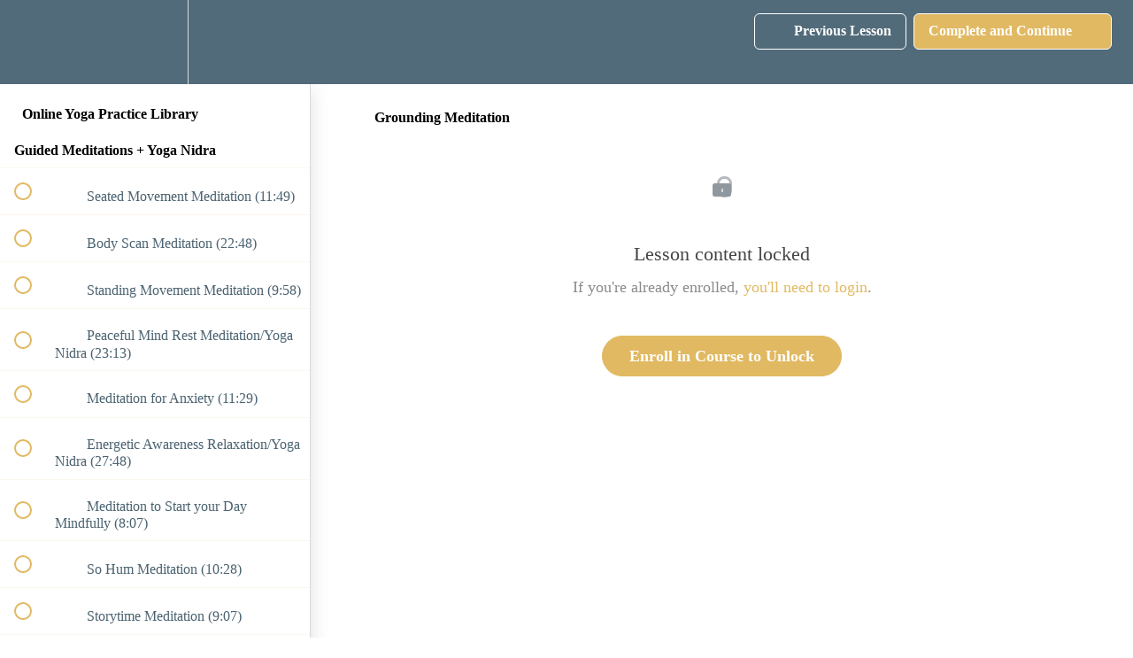

--- FILE ---
content_type: text/html; charset=utf-8
request_url: https://rebeccawatsonyoga.teachable.com/courses/online-yoga-practice-library/lectures/31003078
body_size: 32488
content:
<!DOCTYPE html>
<html>
  <head>
    <script src="https://releases.transloadit.com/uppy/v4.18.0/uppy.min.js"></script><link rel="stylesheet" href="https://releases.transloadit.com/uppy/v4.18.0/uppy.min.css" />
    <link href='https://static-media.hotmart.com/epGtnbW3hLeSqWKSiruxDdJDw90=/32x32/https://uploads.teachablecdn.com/attachments/bWVUbt0gQfYbs230XxxF_Rebecca+Watson+Yoga+Official+Colour+Logo.png' rel='icon' type='image/png'>

<link href='https://static-media.hotmart.com/i3HB2N1zgDSgS3UNKjUAIz9KAoI=/72x72/https://uploads.teachablecdn.com/attachments/bWVUbt0gQfYbs230XxxF_Rebecca+Watson+Yoga+Official+Colour+Logo.png' rel='apple-touch-icon' type='image/png'>

<link href='https://static-media.hotmart.com/VjKKy47UlgjLpR7hMr6DQdt5gpc=/144x144/https://uploads.teachablecdn.com/attachments/bWVUbt0gQfYbs230XxxF_Rebecca+Watson+Yoga+Official+Colour+Logo.png' rel='apple-touch-icon' type='image/png'>

<link href='https://static-media.hotmart.com/62lcovXolpotAozLjf_HVVWK7x8=/320x345/https://uploads.teachablecdn.com/attachments/7urNy3hCTVC6dULYZtIo_Rebecca+Watson+Yoga+Online+School.jpeg' rel='apple-touch-startup-image' type='image/png'>

<link href='https://static-media.hotmart.com/9NanvWfWtqFlLQCfGTtYmNp8B10=/640x690/https://uploads.teachablecdn.com/attachments/7urNy3hCTVC6dULYZtIo_Rebecca+Watson+Yoga+Online+School.jpeg' rel='apple-touch-startup-image' type='image/png'>

<meta name='apple-mobile-web-app-capable' content='yes' />
<meta charset="UTF-8">
<meta name="csrf-param" content="authenticity_token" />
<meta name="csrf-token" content="jz59DcwZIdMlLbsa8luPvWJxpFIo7hWHhsESll4CEmFF_Lev-YKzn19x0IkkVKzr-rXUV-IlYosLYa6tKyNzrw" />
<link rel="stylesheet" href="https://fedora.teachablecdn.com/assets/bootstrap-748e653be2be27c8e709ced95eab64a05c870fcc9544b56e33dfe1a9a539317d.css" data-turbolinks-track="true" /><link href="https://teachable-themeable.learning.teachable.com/themecss/production/base.css?_=75c9e1a029e9&amp;brand_course_heading=%23ffffff&amp;brand_heading=%237A8B8B&amp;brand_homepage_heading=%23ffffff&amp;brand_navbar_fixed_text=%23ffffff&amp;brand_navbar_text=%23ffffff&amp;brand_primary=%23516B7A&amp;brand_secondary=%23E1B962&amp;brand_text=%23364751&amp;font=OpenSans&amp;logged_out_homepage_background_image_overlay=0.0&amp;logged_out_homepage_background_image_url=https%3A%2F%2Fuploads.teachablecdn.com%2Fattachments%2F7urNy3hCTVC6dULYZtIo_Rebecca%2BWatson%2BYoga%2BOnline%2BSchool.jpeg" rel="stylesheet" data-turbolinks-track="true"></link>
<title>Grounding Meditation | Rebecca Watson Yoga</title>
<link rel="canonical" href="https://rebeccawatsonyoga.teachable.com/courses/956898/lectures/31003078">
<meta property="og:image" content="https://uploads.teachablecdn.com/attachments/qCBPSWSRUqBa8ZFLKXTb_Rebecca+Watson+Yoga+Online+School.jpeg">
<meta property="og:title" content="Grounding Meditation">
<meta property="og:type" content="website">
<meta property="og:url" content="https://rebeccawatsonyoga.teachable.com/courses/956898/lectures/31003078">
<meta name="brand_video_player_color" content="#516B7A">
<meta name="site_title" content="Rebecca Watson Yoga">
<style></style>
<script src='//fast.wistia.com/assets/external/E-v1.js'></script>
<script
  src='https://www.recaptcha.net/recaptcha/api.js'
  async
  defer></script>



      <meta name="asset_host" content="https://fedora.teachablecdn.com">
     <script>
  (function () {
    const origCreateElement = Document.prototype.createElement;
    Document.prototype.createElement = function () {
      const el = origCreateElement.apply(this, arguments);
      if (arguments[0].toLowerCase() === "video") {
        const observer = new MutationObserver(() => {
          if (
            el.src &&
            el.src.startsWith("data:video") &&
            el.autoplay &&
            el.style.display === "none"
          ) {
            el.removeAttribute("autoplay");
            el.autoplay = false;
            el.style.display = "none";
            observer.disconnect();
          }
        });
        observer.observe(el, {
          attributes: true,
          attributeFilter: ["src", "autoplay", "style"],
        });
      }
      return el;
    };
  })();
</script>
<script src="https://fedora.teachablecdn.com/packs/student-globals--1463f1f1bdf1bb9a431c.js"></script><script src="https://fedora.teachablecdn.com/packs/student-legacy--38db0977d3748059802d.js"></script><script src="https://fedora.teachablecdn.com/packs/student--e4ea9b8f25228072afe8.js"></script>
<meta id='iris-url' data-iris-url=https://eventable.internal.teachable.com />
<script type="text/javascript">
  window.heap=window.heap||[],heap.load=function(e,t){window.heap.appid=e,window.heap.config=t=t||{};var r=document.createElement("script");r.type="text/javascript",r.async=!0,r.src="https://cdn.heapanalytics.com/js/heap-"+e+".js";var a=document.getElementsByTagName("script")[0];a.parentNode.insertBefore(r,a);for(var n=function(e){return function(){heap.push([e].concat(Array.prototype.slice.call(arguments,0)))}},p=["addEventProperties","addUserProperties","clearEventProperties","identify","resetIdentity","removeEventProperty","setEventProperties","track","unsetEventProperty"],o=0;o<p.length;o++)heap[p[o]]=n(p[o])},heap.load("318805607");
  window.heapShouldTrackUser = true;
</script>


<script type="text/javascript">
  var _user_id = ''; // Set to the user's ID, username, or email address, or '' if not yet known.
  var _session_id = 'bd18731aa3b491a3deb74d2026d61fc0'; // Set to a unique session ID for the visitor's current browsing session.

  var _sift = window._sift = window._sift || [];
  _sift.push(['_setAccount', '2e541754ec']);
  _sift.push(['_setUserId', _user_id]);
  _sift.push(['_setSessionId', _session_id]);
  _sift.push(['_trackPageview']);

  (function() {
    function ls() {
      var e = document.createElement('script');
      e.src = 'https://cdn.sift.com/s.js';
      document.body.appendChild(e);
    }
    if (window.attachEvent) {
      window.attachEvent('onload', ls);
    } else {
      window.addEventListener('load', ls, false);
    }
  })();
</script>





<!-- Google tag (gtag.js) -->
<script async src="https://www.googletagmanager.com/gtag/js?id=G-SL8LSCXHSV"></script>
<script>
  window.dataLayer = window.dataLayer || [];
  function gtag(){dataLayer.push(arguments);}
  gtag('js', new Date());

  gtag('config', 'G-SL8LSCXHSV', {
    'user_id': '',
    'school_id': '644264',
    'school_domain': 'rebeccawatsonyoga.teachable.com'
  });
</script>



<meta http-equiv="X-UA-Compatible" content="IE=edge">
<script type="text/javascript">window.NREUM||(NREUM={});NREUM.info={"beacon":"bam.nr-data.net","errorBeacon":"bam.nr-data.net","licenseKey":"NRBR-08e3a2ada38dc55a529","applicationID":"1065060701","transactionName":"dAxdTUFZXVQEQh0JAFQXRktWRR5LCV9F","queueTime":0,"applicationTime":357,"agent":""}</script>
<script type="text/javascript">(window.NREUM||(NREUM={})).init={privacy:{cookies_enabled:true},ajax:{deny_list:["bam.nr-data.net"]},feature_flags:["soft_nav"],distributed_tracing:{enabled:true}};(window.NREUM||(NREUM={})).loader_config={agentID:"1103368432",accountID:"4102727",trustKey:"27503",xpid:"UAcHU1FRDxABVFdXBwcHUVQA",licenseKey:"NRBR-08e3a2ada38dc55a529",applicationID:"1065060701",browserID:"1103368432"};;/*! For license information please see nr-loader-spa-1.308.0.min.js.LICENSE.txt */
(()=>{var e,t,r={384:(e,t,r)=>{"use strict";r.d(t,{NT:()=>a,US:()=>u,Zm:()=>o,bQ:()=>d,dV:()=>c,pV:()=>l});var n=r(6154),i=r(1863),s=r(1910);const a={beacon:"bam.nr-data.net",errorBeacon:"bam.nr-data.net"};function o(){return n.gm.NREUM||(n.gm.NREUM={}),void 0===n.gm.newrelic&&(n.gm.newrelic=n.gm.NREUM),n.gm.NREUM}function c(){let e=o();return e.o||(e.o={ST:n.gm.setTimeout,SI:n.gm.setImmediate||n.gm.setInterval,CT:n.gm.clearTimeout,XHR:n.gm.XMLHttpRequest,REQ:n.gm.Request,EV:n.gm.Event,PR:n.gm.Promise,MO:n.gm.MutationObserver,FETCH:n.gm.fetch,WS:n.gm.WebSocket},(0,s.i)(...Object.values(e.o))),e}function d(e,t){let r=o();r.initializedAgents??={},t.initializedAt={ms:(0,i.t)(),date:new Date},r.initializedAgents[e]=t}function u(e,t){o()[e]=t}function l(){return function(){let e=o();const t=e.info||{};e.info={beacon:a.beacon,errorBeacon:a.errorBeacon,...t}}(),function(){let e=o();const t=e.init||{};e.init={...t}}(),c(),function(){let e=o();const t=e.loader_config||{};e.loader_config={...t}}(),o()}},782:(e,t,r)=>{"use strict";r.d(t,{T:()=>n});const n=r(860).K7.pageViewTiming},860:(e,t,r)=>{"use strict";r.d(t,{$J:()=>u,K7:()=>c,P3:()=>d,XX:()=>i,Yy:()=>o,df:()=>s,qY:()=>n,v4:()=>a});const n="events",i="jserrors",s="browser/blobs",a="rum",o="browser/logs",c={ajax:"ajax",genericEvents:"generic_events",jserrors:i,logging:"logging",metrics:"metrics",pageAction:"page_action",pageViewEvent:"page_view_event",pageViewTiming:"page_view_timing",sessionReplay:"session_replay",sessionTrace:"session_trace",softNav:"soft_navigations",spa:"spa"},d={[c.pageViewEvent]:1,[c.pageViewTiming]:2,[c.metrics]:3,[c.jserrors]:4,[c.spa]:5,[c.ajax]:6,[c.sessionTrace]:7,[c.softNav]:8,[c.sessionReplay]:9,[c.logging]:10,[c.genericEvents]:11},u={[c.pageViewEvent]:a,[c.pageViewTiming]:n,[c.ajax]:n,[c.spa]:n,[c.softNav]:n,[c.metrics]:i,[c.jserrors]:i,[c.sessionTrace]:s,[c.sessionReplay]:s,[c.logging]:o,[c.genericEvents]:"ins"}},944:(e,t,r)=>{"use strict";r.d(t,{R:()=>i});var n=r(3241);function i(e,t){"function"==typeof console.debug&&(console.debug("New Relic Warning: https://github.com/newrelic/newrelic-browser-agent/blob/main/docs/warning-codes.md#".concat(e),t),(0,n.W)({agentIdentifier:null,drained:null,type:"data",name:"warn",feature:"warn",data:{code:e,secondary:t}}))}},993:(e,t,r)=>{"use strict";r.d(t,{A$:()=>s,ET:()=>a,TZ:()=>o,p_:()=>i});var n=r(860);const i={ERROR:"ERROR",WARN:"WARN",INFO:"INFO",DEBUG:"DEBUG",TRACE:"TRACE"},s={OFF:0,ERROR:1,WARN:2,INFO:3,DEBUG:4,TRACE:5},a="log",o=n.K7.logging},1541:(e,t,r)=>{"use strict";r.d(t,{U:()=>i,f:()=>n});const n={MFE:"MFE",BA:"BA"};function i(e,t){if(2!==t?.harvestEndpointVersion)return{};const r=t.agentRef.runtime.appMetadata.agents[0].entityGuid;return e?{"source.id":e.id,"source.name":e.name,"source.type":e.type,"parent.id":e.parent?.id||r,"parent.type":e.parent?.type||n.BA}:{"entity.guid":r,appId:t.agentRef.info.applicationID}}},1687:(e,t,r)=>{"use strict";r.d(t,{Ak:()=>d,Ze:()=>h,x3:()=>u});var n=r(3241),i=r(7836),s=r(3606),a=r(860),o=r(2646);const c={};function d(e,t){const r={staged:!1,priority:a.P3[t]||0};l(e),c[e].get(t)||c[e].set(t,r)}function u(e,t){e&&c[e]&&(c[e].get(t)&&c[e].delete(t),p(e,t,!1),c[e].size&&f(e))}function l(e){if(!e)throw new Error("agentIdentifier required");c[e]||(c[e]=new Map)}function h(e="",t="feature",r=!1){if(l(e),!e||!c[e].get(t)||r)return p(e,t);c[e].get(t).staged=!0,f(e)}function f(e){const t=Array.from(c[e]);t.every(([e,t])=>t.staged)&&(t.sort((e,t)=>e[1].priority-t[1].priority),t.forEach(([t])=>{c[e].delete(t),p(e,t)}))}function p(e,t,r=!0){const a=e?i.ee.get(e):i.ee,c=s.i.handlers;if(!a.aborted&&a.backlog&&c){if((0,n.W)({agentIdentifier:e,type:"lifecycle",name:"drain",feature:t}),r){const e=a.backlog[t],r=c[t];if(r){for(let t=0;e&&t<e.length;++t)g(e[t],r);Object.entries(r).forEach(([e,t])=>{Object.values(t||{}).forEach(t=>{t[0]?.on&&t[0]?.context()instanceof o.y&&t[0].on(e,t[1])})})}}a.isolatedBacklog||delete c[t],a.backlog[t]=null,a.emit("drain-"+t,[])}}function g(e,t){var r=e[1];Object.values(t[r]||{}).forEach(t=>{var r=e[0];if(t[0]===r){var n=t[1],i=e[3],s=e[2];n.apply(i,s)}})}},1738:(e,t,r)=>{"use strict";r.d(t,{U:()=>f,Y:()=>h});var n=r(3241),i=r(9908),s=r(1863),a=r(944),o=r(5701),c=r(3969),d=r(8362),u=r(860),l=r(4261);function h(e,t,r,s){const h=s||r;!h||h[e]&&h[e]!==d.d.prototype[e]||(h[e]=function(){(0,i.p)(c.xV,["API/"+e+"/called"],void 0,u.K7.metrics,r.ee),(0,n.W)({agentIdentifier:r.agentIdentifier,drained:!!o.B?.[r.agentIdentifier],type:"data",name:"api",feature:l.Pl+e,data:{}});try{return t.apply(this,arguments)}catch(e){(0,a.R)(23,e)}})}function f(e,t,r,n,a){const o=e.info;null===r?delete o.jsAttributes[t]:o.jsAttributes[t]=r,(a||null===r)&&(0,i.p)(l.Pl+n,[(0,s.t)(),t,r],void 0,"session",e.ee)}},1741:(e,t,r)=>{"use strict";r.d(t,{W:()=>s});var n=r(944),i=r(4261);class s{#e(e,...t){if(this[e]!==s.prototype[e])return this[e](...t);(0,n.R)(35,e)}addPageAction(e,t){return this.#e(i.hG,e,t)}register(e){return this.#e(i.eY,e)}recordCustomEvent(e,t){return this.#e(i.fF,e,t)}setPageViewName(e,t){return this.#e(i.Fw,e,t)}setCustomAttribute(e,t,r){return this.#e(i.cD,e,t,r)}noticeError(e,t){return this.#e(i.o5,e,t)}setUserId(e,t=!1){return this.#e(i.Dl,e,t)}setApplicationVersion(e){return this.#e(i.nb,e)}setErrorHandler(e){return this.#e(i.bt,e)}addRelease(e,t){return this.#e(i.k6,e,t)}log(e,t){return this.#e(i.$9,e,t)}start(){return this.#e(i.d3)}finished(e){return this.#e(i.BL,e)}recordReplay(){return this.#e(i.CH)}pauseReplay(){return this.#e(i.Tb)}addToTrace(e){return this.#e(i.U2,e)}setCurrentRouteName(e){return this.#e(i.PA,e)}interaction(e){return this.#e(i.dT,e)}wrapLogger(e,t,r){return this.#e(i.Wb,e,t,r)}measure(e,t){return this.#e(i.V1,e,t)}consent(e){return this.#e(i.Pv,e)}}},1863:(e,t,r)=>{"use strict";function n(){return Math.floor(performance.now())}r.d(t,{t:()=>n})},1910:(e,t,r)=>{"use strict";r.d(t,{i:()=>s});var n=r(944);const i=new Map;function s(...e){return e.every(e=>{if(i.has(e))return i.get(e);const t="function"==typeof e?e.toString():"",r=t.includes("[native code]"),s=t.includes("nrWrapper");return r||s||(0,n.R)(64,e?.name||t),i.set(e,r),r})}},2555:(e,t,r)=>{"use strict";r.d(t,{D:()=>o,f:()=>a});var n=r(384),i=r(8122);const s={beacon:n.NT.beacon,errorBeacon:n.NT.errorBeacon,licenseKey:void 0,applicationID:void 0,sa:void 0,queueTime:void 0,applicationTime:void 0,ttGuid:void 0,user:void 0,account:void 0,product:void 0,extra:void 0,jsAttributes:{},userAttributes:void 0,atts:void 0,transactionName:void 0,tNamePlain:void 0};function a(e){try{return!!e.licenseKey&&!!e.errorBeacon&&!!e.applicationID}catch(e){return!1}}const o=e=>(0,i.a)(e,s)},2614:(e,t,r)=>{"use strict";r.d(t,{BB:()=>a,H3:()=>n,g:()=>d,iL:()=>c,tS:()=>o,uh:()=>i,wk:()=>s});const n="NRBA",i="SESSION",s=144e5,a=18e5,o={STARTED:"session-started",PAUSE:"session-pause",RESET:"session-reset",RESUME:"session-resume",UPDATE:"session-update"},c={SAME_TAB:"same-tab",CROSS_TAB:"cross-tab"},d={OFF:0,FULL:1,ERROR:2}},2646:(e,t,r)=>{"use strict";r.d(t,{y:()=>n});class n{constructor(e){this.contextId=e}}},2843:(e,t,r)=>{"use strict";r.d(t,{G:()=>s,u:()=>i});var n=r(3878);function i(e,t=!1,r,i){(0,n.DD)("visibilitychange",function(){if(t)return void("hidden"===document.visibilityState&&e());e(document.visibilityState)},r,i)}function s(e,t,r){(0,n.sp)("pagehide",e,t,r)}},3241:(e,t,r)=>{"use strict";r.d(t,{W:()=>s});var n=r(6154);const i="newrelic";function s(e={}){try{n.gm.dispatchEvent(new CustomEvent(i,{detail:e}))}catch(e){}}},3304:(e,t,r)=>{"use strict";r.d(t,{A:()=>s});var n=r(7836);const i=()=>{const e=new WeakSet;return(t,r)=>{if("object"==typeof r&&null!==r){if(e.has(r))return;e.add(r)}return r}};function s(e){try{return JSON.stringify(e,i())??""}catch(e){try{n.ee.emit("internal-error",[e])}catch(e){}return""}}},3333:(e,t,r)=>{"use strict";r.d(t,{$v:()=>u,TZ:()=>n,Xh:()=>c,Zp:()=>i,kd:()=>d,mq:()=>o,nf:()=>a,qN:()=>s});const n=r(860).K7.genericEvents,i=["auxclick","click","copy","keydown","paste","scrollend"],s=["focus","blur"],a=4,o=1e3,c=2e3,d=["PageAction","UserAction","BrowserPerformance"],u={RESOURCES:"experimental.resources",REGISTER:"register"}},3434:(e,t,r)=>{"use strict";r.d(t,{Jt:()=>s,YM:()=>d});var n=r(7836),i=r(5607);const s="nr@original:".concat(i.W),a=50;var o=Object.prototype.hasOwnProperty,c=!1;function d(e,t){return e||(e=n.ee),r.inPlace=function(e,t,n,i,s){n||(n="");const a="-"===n.charAt(0);for(let o=0;o<t.length;o++){const c=t[o],d=e[c];l(d)||(e[c]=r(d,a?c+n:n,i,c,s))}},r.flag=s,r;function r(t,r,n,c,d){return l(t)?t:(r||(r=""),nrWrapper[s]=t,function(e,t,r){if(Object.defineProperty&&Object.keys)try{return Object.keys(e).forEach(function(r){Object.defineProperty(t,r,{get:function(){return e[r]},set:function(t){return e[r]=t,t}})}),t}catch(e){u([e],r)}for(var n in e)o.call(e,n)&&(t[n]=e[n])}(t,nrWrapper,e),nrWrapper);function nrWrapper(){var s,o,l,h;let f;try{o=this,s=[...arguments],l="function"==typeof n?n(s,o):n||{}}catch(t){u([t,"",[s,o,c],l],e)}i(r+"start",[s,o,c],l,d);const p=performance.now();let g;try{return h=t.apply(o,s),g=performance.now(),h}catch(e){throw g=performance.now(),i(r+"err",[s,o,e],l,d),f=e,f}finally{const e=g-p,t={start:p,end:g,duration:e,isLongTask:e>=a,methodName:c,thrownError:f};t.isLongTask&&i("long-task",[t,o],l,d),i(r+"end",[s,o,h],l,d)}}}function i(r,n,i,s){if(!c||t){var a=c;c=!0;try{e.emit(r,n,i,t,s)}catch(t){u([t,r,n,i],e)}c=a}}}function u(e,t){t||(t=n.ee);try{t.emit("internal-error",e)}catch(e){}}function l(e){return!(e&&"function"==typeof e&&e.apply&&!e[s])}},3606:(e,t,r)=>{"use strict";r.d(t,{i:()=>s});var n=r(9908);s.on=a;var i=s.handlers={};function s(e,t,r,s){a(s||n.d,i,e,t,r)}function a(e,t,r,i,s){s||(s="feature"),e||(e=n.d);var a=t[s]=t[s]||{};(a[r]=a[r]||[]).push([e,i])}},3738:(e,t,r)=>{"use strict";r.d(t,{He:()=>i,Kp:()=>o,Lc:()=>d,Rz:()=>u,TZ:()=>n,bD:()=>s,d3:()=>a,jx:()=>l,sl:()=>h,uP:()=>c});const n=r(860).K7.sessionTrace,i="bstResource",s="resource",a="-start",o="-end",c="fn"+a,d="fn"+o,u="pushState",l=1e3,h=3e4},3785:(e,t,r)=>{"use strict";r.d(t,{R:()=>c,b:()=>d});var n=r(9908),i=r(1863),s=r(860),a=r(3969),o=r(993);function c(e,t,r={},c=o.p_.INFO,d=!0,u,l=(0,i.t)()){(0,n.p)(a.xV,["API/logging/".concat(c.toLowerCase(),"/called")],void 0,s.K7.metrics,e),(0,n.p)(o.ET,[l,t,r,c,d,u],void 0,s.K7.logging,e)}function d(e){return"string"==typeof e&&Object.values(o.p_).some(t=>t===e.toUpperCase().trim())}},3878:(e,t,r)=>{"use strict";function n(e,t){return{capture:e,passive:!1,signal:t}}function i(e,t,r=!1,i){window.addEventListener(e,t,n(r,i))}function s(e,t,r=!1,i){document.addEventListener(e,t,n(r,i))}r.d(t,{DD:()=>s,jT:()=>n,sp:()=>i})},3962:(e,t,r)=>{"use strict";r.d(t,{AM:()=>a,O2:()=>l,OV:()=>s,Qu:()=>h,TZ:()=>c,ih:()=>f,pP:()=>o,t1:()=>u,tC:()=>i,wD:()=>d});var n=r(860);const i=["click","keydown","submit"],s="popstate",a="api",o="initialPageLoad",c=n.K7.softNav,d=5e3,u=500,l={INITIAL_PAGE_LOAD:"",ROUTE_CHANGE:1,UNSPECIFIED:2},h={INTERACTION:1,AJAX:2,CUSTOM_END:3,CUSTOM_TRACER:4},f={IP:"in progress",PF:"pending finish",FIN:"finished",CAN:"cancelled"}},3969:(e,t,r)=>{"use strict";r.d(t,{TZ:()=>n,XG:()=>o,rs:()=>i,xV:()=>a,z_:()=>s});const n=r(860).K7.metrics,i="sm",s="cm",a="storeSupportabilityMetrics",o="storeEventMetrics"},4234:(e,t,r)=>{"use strict";r.d(t,{W:()=>s});var n=r(7836),i=r(1687);class s{constructor(e,t){this.agentIdentifier=e,this.ee=n.ee.get(e),this.featureName=t,this.blocked=!1}deregisterDrain(){(0,i.x3)(this.agentIdentifier,this.featureName)}}},4261:(e,t,r)=>{"use strict";r.d(t,{$9:()=>u,BL:()=>c,CH:()=>p,Dl:()=>R,Fw:()=>w,PA:()=>v,Pl:()=>n,Pv:()=>A,Tb:()=>h,U2:()=>a,V1:()=>E,Wb:()=>T,bt:()=>y,cD:()=>b,d3:()=>x,dT:()=>d,eY:()=>g,fF:()=>f,hG:()=>s,hw:()=>i,k6:()=>o,nb:()=>m,o5:()=>l});const n="api-",i=n+"ixn-",s="addPageAction",a="addToTrace",o="addRelease",c="finished",d="interaction",u="log",l="noticeError",h="pauseReplay",f="recordCustomEvent",p="recordReplay",g="register",m="setApplicationVersion",v="setCurrentRouteName",b="setCustomAttribute",y="setErrorHandler",w="setPageViewName",R="setUserId",x="start",T="wrapLogger",E="measure",A="consent"},5205:(e,t,r)=>{"use strict";r.d(t,{j:()=>S});var n=r(384),i=r(1741);var s=r(2555),a=r(3333);const o=e=>{if(!e||"string"!=typeof e)return!1;try{document.createDocumentFragment().querySelector(e)}catch{return!1}return!0};var c=r(2614),d=r(944),u=r(8122);const l="[data-nr-mask]",h=e=>(0,u.a)(e,(()=>{const e={feature_flags:[],experimental:{allow_registered_children:!1,resources:!1},mask_selector:"*",block_selector:"[data-nr-block]",mask_input_options:{color:!1,date:!1,"datetime-local":!1,email:!1,month:!1,number:!1,range:!1,search:!1,tel:!1,text:!1,time:!1,url:!1,week:!1,textarea:!1,select:!1,password:!0}};return{ajax:{deny_list:void 0,block_internal:!0,enabled:!0,autoStart:!0},api:{get allow_registered_children(){return e.feature_flags.includes(a.$v.REGISTER)||e.experimental.allow_registered_children},set allow_registered_children(t){e.experimental.allow_registered_children=t},duplicate_registered_data:!1},browser_consent_mode:{enabled:!1},distributed_tracing:{enabled:void 0,exclude_newrelic_header:void 0,cors_use_newrelic_header:void 0,cors_use_tracecontext_headers:void 0,allowed_origins:void 0},get feature_flags(){return e.feature_flags},set feature_flags(t){e.feature_flags=t},generic_events:{enabled:!0,autoStart:!0},harvest:{interval:30},jserrors:{enabled:!0,autoStart:!0},logging:{enabled:!0,autoStart:!0},metrics:{enabled:!0,autoStart:!0},obfuscate:void 0,page_action:{enabled:!0},page_view_event:{enabled:!0,autoStart:!0},page_view_timing:{enabled:!0,autoStart:!0},performance:{capture_marks:!1,capture_measures:!1,capture_detail:!0,resources:{get enabled(){return e.feature_flags.includes(a.$v.RESOURCES)||e.experimental.resources},set enabled(t){e.experimental.resources=t},asset_types:[],first_party_domains:[],ignore_newrelic:!0}},privacy:{cookies_enabled:!0},proxy:{assets:void 0,beacon:void 0},session:{expiresMs:c.wk,inactiveMs:c.BB},session_replay:{autoStart:!0,enabled:!1,preload:!1,sampling_rate:10,error_sampling_rate:100,collect_fonts:!1,inline_images:!1,fix_stylesheets:!0,mask_all_inputs:!0,get mask_text_selector(){return e.mask_selector},set mask_text_selector(t){o(t)?e.mask_selector="".concat(t,",").concat(l):""===t||null===t?e.mask_selector=l:(0,d.R)(5,t)},get block_class(){return"nr-block"},get ignore_class(){return"nr-ignore"},get mask_text_class(){return"nr-mask"},get block_selector(){return e.block_selector},set block_selector(t){o(t)?e.block_selector+=",".concat(t):""!==t&&(0,d.R)(6,t)},get mask_input_options(){return e.mask_input_options},set mask_input_options(t){t&&"object"==typeof t?e.mask_input_options={...t,password:!0}:(0,d.R)(7,t)}},session_trace:{enabled:!0,autoStart:!0},soft_navigations:{enabled:!0,autoStart:!0},spa:{enabled:!0,autoStart:!0},ssl:void 0,user_actions:{enabled:!0,elementAttributes:["id","className","tagName","type"]}}})());var f=r(6154),p=r(9324);let g=0;const m={buildEnv:p.F3,distMethod:p.Xs,version:p.xv,originTime:f.WN},v={consented:!1},b={appMetadata:{},get consented(){return this.session?.state?.consent||v.consented},set consented(e){v.consented=e},customTransaction:void 0,denyList:void 0,disabled:!1,harvester:void 0,isolatedBacklog:!1,isRecording:!1,loaderType:void 0,maxBytes:3e4,obfuscator:void 0,onerror:void 0,ptid:void 0,releaseIds:{},session:void 0,timeKeeper:void 0,registeredEntities:[],jsAttributesMetadata:{bytes:0},get harvestCount(){return++g}},y=e=>{const t=(0,u.a)(e,b),r=Object.keys(m).reduce((e,t)=>(e[t]={value:m[t],writable:!1,configurable:!0,enumerable:!0},e),{});return Object.defineProperties(t,r)};var w=r(5701);const R=e=>{const t=e.startsWith("http");e+="/",r.p=t?e:"https://"+e};var x=r(7836),T=r(3241);const E={accountID:void 0,trustKey:void 0,agentID:void 0,licenseKey:void 0,applicationID:void 0,xpid:void 0},A=e=>(0,u.a)(e,E),_=new Set;function S(e,t={},r,a){let{init:o,info:c,loader_config:d,runtime:u={},exposed:l=!0}=t;if(!c){const e=(0,n.pV)();o=e.init,c=e.info,d=e.loader_config}e.init=h(o||{}),e.loader_config=A(d||{}),c.jsAttributes??={},f.bv&&(c.jsAttributes.isWorker=!0),e.info=(0,s.D)(c);const p=e.init,g=[c.beacon,c.errorBeacon];_.has(e.agentIdentifier)||(p.proxy.assets&&(R(p.proxy.assets),g.push(p.proxy.assets)),p.proxy.beacon&&g.push(p.proxy.beacon),e.beacons=[...g],function(e){const t=(0,n.pV)();Object.getOwnPropertyNames(i.W.prototype).forEach(r=>{const n=i.W.prototype[r];if("function"!=typeof n||"constructor"===n)return;let s=t[r];e[r]&&!1!==e.exposed&&"micro-agent"!==e.runtime?.loaderType&&(t[r]=(...t)=>{const n=e[r](...t);return s?s(...t):n})})}(e),(0,n.US)("activatedFeatures",w.B)),u.denyList=[...p.ajax.deny_list||[],...p.ajax.block_internal?g:[]],u.ptid=e.agentIdentifier,u.loaderType=r,e.runtime=y(u),_.has(e.agentIdentifier)||(e.ee=x.ee.get(e.agentIdentifier),e.exposed=l,(0,T.W)({agentIdentifier:e.agentIdentifier,drained:!!w.B?.[e.agentIdentifier],type:"lifecycle",name:"initialize",feature:void 0,data:e.config})),_.add(e.agentIdentifier)}},5270:(e,t,r)=>{"use strict";r.d(t,{Aw:()=>a,SR:()=>s,rF:()=>o});var n=r(384),i=r(7767);function s(e){return!!(0,n.dV)().o.MO&&(0,i.V)(e)&&!0===e?.session_trace.enabled}function a(e){return!0===e?.session_replay.preload&&s(e)}function o(e,t){try{if("string"==typeof t?.type){if("password"===t.type.toLowerCase())return"*".repeat(e?.length||0);if(void 0!==t?.dataset?.nrUnmask||t?.classList?.contains("nr-unmask"))return e}}catch(e){}return"string"==typeof e?e.replace(/[\S]/g,"*"):"*".repeat(e?.length||0)}},5289:(e,t,r)=>{"use strict";r.d(t,{GG:()=>a,Qr:()=>c,sB:()=>o});var n=r(3878),i=r(6389);function s(){return"undefined"==typeof document||"complete"===document.readyState}function a(e,t){if(s())return e();const r=(0,i.J)(e),a=setInterval(()=>{s()&&(clearInterval(a),r())},500);(0,n.sp)("load",r,t)}function o(e){if(s())return e();(0,n.DD)("DOMContentLoaded",e)}function c(e){if(s())return e();(0,n.sp)("popstate",e)}},5607:(e,t,r)=>{"use strict";r.d(t,{W:()=>n});const n=(0,r(9566).bz)()},5701:(e,t,r)=>{"use strict";r.d(t,{B:()=>s,t:()=>a});var n=r(3241);const i=new Set,s={};function a(e,t){const r=t.agentIdentifier;s[r]??={},e&&"object"==typeof e&&(i.has(r)||(t.ee.emit("rumresp",[e]),s[r]=e,i.add(r),(0,n.W)({agentIdentifier:r,loaded:!0,drained:!0,type:"lifecycle",name:"load",feature:void 0,data:e})))}},6154:(e,t,r)=>{"use strict";r.d(t,{OF:()=>d,RI:()=>i,WN:()=>h,bv:()=>s,eN:()=>f,gm:()=>a,lR:()=>l,m:()=>c,mw:()=>o,sb:()=>u});var n=r(1863);const i="undefined"!=typeof window&&!!window.document,s="undefined"!=typeof WorkerGlobalScope&&("undefined"!=typeof self&&self instanceof WorkerGlobalScope&&self.navigator instanceof WorkerNavigator||"undefined"!=typeof globalThis&&globalThis instanceof WorkerGlobalScope&&globalThis.navigator instanceof WorkerNavigator),a=i?window:"undefined"!=typeof WorkerGlobalScope&&("undefined"!=typeof self&&self instanceof WorkerGlobalScope&&self||"undefined"!=typeof globalThis&&globalThis instanceof WorkerGlobalScope&&globalThis),o=Boolean("hidden"===a?.document?.visibilityState),c=""+a?.location,d=/iPad|iPhone|iPod/.test(a.navigator?.userAgent),u=d&&"undefined"==typeof SharedWorker,l=(()=>{const e=a.navigator?.userAgent?.match(/Firefox[/\s](\d+\.\d+)/);return Array.isArray(e)&&e.length>=2?+e[1]:0})(),h=Date.now()-(0,n.t)(),f=()=>"undefined"!=typeof PerformanceNavigationTiming&&a?.performance?.getEntriesByType("navigation")?.[0]?.responseStart},6344:(e,t,r)=>{"use strict";r.d(t,{BB:()=>u,Qb:()=>l,TZ:()=>i,Ug:()=>a,Vh:()=>s,_s:()=>o,bc:()=>d,yP:()=>c});var n=r(2614);const i=r(860).K7.sessionReplay,s="errorDuringReplay",a=.12,o={DomContentLoaded:0,Load:1,FullSnapshot:2,IncrementalSnapshot:3,Meta:4,Custom:5},c={[n.g.ERROR]:15e3,[n.g.FULL]:3e5,[n.g.OFF]:0},d={RESET:{message:"Session was reset",sm:"Reset"},IMPORT:{message:"Recorder failed to import",sm:"Import"},TOO_MANY:{message:"429: Too Many Requests",sm:"Too-Many"},TOO_BIG:{message:"Payload was too large",sm:"Too-Big"},CROSS_TAB:{message:"Session Entity was set to OFF on another tab",sm:"Cross-Tab"},ENTITLEMENTS:{message:"Session Replay is not allowed and will not be started",sm:"Entitlement"}},u=5e3,l={API:"api",RESUME:"resume",SWITCH_TO_FULL:"switchToFull",INITIALIZE:"initialize",PRELOAD:"preload"}},6389:(e,t,r)=>{"use strict";function n(e,t=500,r={}){const n=r?.leading||!1;let i;return(...r)=>{n&&void 0===i&&(e.apply(this,r),i=setTimeout(()=>{i=clearTimeout(i)},t)),n||(clearTimeout(i),i=setTimeout(()=>{e.apply(this,r)},t))}}function i(e){let t=!1;return(...r)=>{t||(t=!0,e.apply(this,r))}}r.d(t,{J:()=>i,s:()=>n})},6630:(e,t,r)=>{"use strict";r.d(t,{T:()=>n});const n=r(860).K7.pageViewEvent},6774:(e,t,r)=>{"use strict";r.d(t,{T:()=>n});const n=r(860).K7.jserrors},7295:(e,t,r)=>{"use strict";r.d(t,{Xv:()=>a,gX:()=>i,iW:()=>s});var n=[];function i(e){if(!e||s(e))return!1;if(0===n.length)return!0;if("*"===n[0].hostname)return!1;for(var t=0;t<n.length;t++){var r=n[t];if(r.hostname.test(e.hostname)&&r.pathname.test(e.pathname))return!1}return!0}function s(e){return void 0===e.hostname}function a(e){if(n=[],e&&e.length)for(var t=0;t<e.length;t++){let r=e[t];if(!r)continue;if("*"===r)return void(n=[{hostname:"*"}]);0===r.indexOf("http://")?r=r.substring(7):0===r.indexOf("https://")&&(r=r.substring(8));const i=r.indexOf("/");let s,a;i>0?(s=r.substring(0,i),a=r.substring(i)):(s=r,a="*");let[c]=s.split(":");n.push({hostname:o(c),pathname:o(a,!0)})}}function o(e,t=!1){const r=e.replace(/[.+?^${}()|[\]\\]/g,e=>"\\"+e).replace(/\*/g,".*?");return new RegExp((t?"^":"")+r+"$")}},7485:(e,t,r)=>{"use strict";r.d(t,{D:()=>i});var n=r(6154);function i(e){if(0===(e||"").indexOf("data:"))return{protocol:"data"};try{const t=new URL(e,location.href),r={port:t.port,hostname:t.hostname,pathname:t.pathname,search:t.search,protocol:t.protocol.slice(0,t.protocol.indexOf(":")),sameOrigin:t.protocol===n.gm?.location?.protocol&&t.host===n.gm?.location?.host};return r.port&&""!==r.port||("http:"===t.protocol&&(r.port="80"),"https:"===t.protocol&&(r.port="443")),r.pathname&&""!==r.pathname?r.pathname.startsWith("/")||(r.pathname="/".concat(r.pathname)):r.pathname="/",r}catch(e){return{}}}},7699:(e,t,r)=>{"use strict";r.d(t,{It:()=>s,KC:()=>o,No:()=>i,qh:()=>a});var n=r(860);const i=16e3,s=1e6,a="SESSION_ERROR",o={[n.K7.logging]:!0,[n.K7.genericEvents]:!1,[n.K7.jserrors]:!1,[n.K7.ajax]:!1}},7767:(e,t,r)=>{"use strict";r.d(t,{V:()=>i});var n=r(6154);const i=e=>n.RI&&!0===e?.privacy.cookies_enabled},7836:(e,t,r)=>{"use strict";r.d(t,{P:()=>o,ee:()=>c});var n=r(384),i=r(8990),s=r(2646),a=r(5607);const o="nr@context:".concat(a.W),c=function e(t,r){var n={},a={},u={},l=!1;try{l=16===r.length&&d.initializedAgents?.[r]?.runtime.isolatedBacklog}catch(e){}var h={on:p,addEventListener:p,removeEventListener:function(e,t){var r=n[e];if(!r)return;for(var i=0;i<r.length;i++)r[i]===t&&r.splice(i,1)},emit:function(e,r,n,i,s){!1!==s&&(s=!0);if(c.aborted&&!i)return;t&&s&&t.emit(e,r,n);var o=f(n);g(e).forEach(e=>{e.apply(o,r)});var d=v()[a[e]];d&&d.push([h,e,r,o]);return o},get:m,listeners:g,context:f,buffer:function(e,t){const r=v();if(t=t||"feature",h.aborted)return;Object.entries(e||{}).forEach(([e,n])=>{a[n]=t,t in r||(r[t]=[])})},abort:function(){h._aborted=!0,Object.keys(h.backlog).forEach(e=>{delete h.backlog[e]})},isBuffering:function(e){return!!v()[a[e]]},debugId:r,backlog:l?{}:t&&"object"==typeof t.backlog?t.backlog:{},isolatedBacklog:l};return Object.defineProperty(h,"aborted",{get:()=>{let e=h._aborted||!1;return e||(t&&(e=t.aborted),e)}}),h;function f(e){return e&&e instanceof s.y?e:e?(0,i.I)(e,o,()=>new s.y(o)):new s.y(o)}function p(e,t){n[e]=g(e).concat(t)}function g(e){return n[e]||[]}function m(t){return u[t]=u[t]||e(h,t)}function v(){return h.backlog}}(void 0,"globalEE"),d=(0,n.Zm)();d.ee||(d.ee=c)},8122:(e,t,r)=>{"use strict";r.d(t,{a:()=>i});var n=r(944);function i(e,t){try{if(!e||"object"!=typeof e)return(0,n.R)(3);if(!t||"object"!=typeof t)return(0,n.R)(4);const r=Object.create(Object.getPrototypeOf(t),Object.getOwnPropertyDescriptors(t)),s=0===Object.keys(r).length?e:r;for(let a in s)if(void 0!==e[a])try{if(null===e[a]){r[a]=null;continue}Array.isArray(e[a])&&Array.isArray(t[a])?r[a]=Array.from(new Set([...e[a],...t[a]])):"object"==typeof e[a]&&"object"==typeof t[a]?r[a]=i(e[a],t[a]):r[a]=e[a]}catch(e){r[a]||(0,n.R)(1,e)}return r}catch(e){(0,n.R)(2,e)}}},8139:(e,t,r)=>{"use strict";r.d(t,{u:()=>h});var n=r(7836),i=r(3434),s=r(8990),a=r(6154);const o={},c=a.gm.XMLHttpRequest,d="addEventListener",u="removeEventListener",l="nr@wrapped:".concat(n.P);function h(e){var t=function(e){return(e||n.ee).get("events")}(e);if(o[t.debugId]++)return t;o[t.debugId]=1;var r=(0,i.YM)(t,!0);function h(e){r.inPlace(e,[d,u],"-",p)}function p(e,t){return e[1]}return"getPrototypeOf"in Object&&(a.RI&&f(document,h),c&&f(c.prototype,h),f(a.gm,h)),t.on(d+"-start",function(e,t){var n=e[1];if(null!==n&&("function"==typeof n||"object"==typeof n)&&"newrelic"!==e[0]){var i=(0,s.I)(n,l,function(){var e={object:function(){if("function"!=typeof n.handleEvent)return;return n.handleEvent.apply(n,arguments)},function:n}[typeof n];return e?r(e,"fn-",null,e.name||"anonymous"):n});this.wrapped=e[1]=i}}),t.on(u+"-start",function(e){e[1]=this.wrapped||e[1]}),t}function f(e,t,...r){let n=e;for(;"object"==typeof n&&!Object.prototype.hasOwnProperty.call(n,d);)n=Object.getPrototypeOf(n);n&&t(n,...r)}},8362:(e,t,r)=>{"use strict";r.d(t,{d:()=>s});var n=r(9566),i=r(1741);class s extends i.W{agentIdentifier=(0,n.LA)(16)}},8374:(e,t,r)=>{r.nc=(()=>{try{return document?.currentScript?.nonce}catch(e){}return""})()},8990:(e,t,r)=>{"use strict";r.d(t,{I:()=>i});var n=Object.prototype.hasOwnProperty;function i(e,t,r){if(n.call(e,t))return e[t];var i=r();if(Object.defineProperty&&Object.keys)try{return Object.defineProperty(e,t,{value:i,writable:!0,enumerable:!1}),i}catch(e){}return e[t]=i,i}},9119:(e,t,r)=>{"use strict";r.d(t,{L:()=>s});var n=/([^?#]*)[^#]*(#[^?]*|$).*/,i=/([^?#]*)().*/;function s(e,t){return e?e.replace(t?n:i,"$1$2"):e}},9300:(e,t,r)=>{"use strict";r.d(t,{T:()=>n});const n=r(860).K7.ajax},9324:(e,t,r)=>{"use strict";r.d(t,{AJ:()=>a,F3:()=>i,Xs:()=>s,Yq:()=>o,xv:()=>n});const n="1.308.0",i="PROD",s="CDN",a="@newrelic/rrweb",o="1.0.1"},9566:(e,t,r)=>{"use strict";r.d(t,{LA:()=>o,ZF:()=>c,bz:()=>a,el:()=>d});var n=r(6154);const i="xxxxxxxx-xxxx-4xxx-yxxx-xxxxxxxxxxxx";function s(e,t){return e?15&e[t]:16*Math.random()|0}function a(){const e=n.gm?.crypto||n.gm?.msCrypto;let t,r=0;return e&&e.getRandomValues&&(t=e.getRandomValues(new Uint8Array(30))),i.split("").map(e=>"x"===e?s(t,r++).toString(16):"y"===e?(3&s()|8).toString(16):e).join("")}function o(e){const t=n.gm?.crypto||n.gm?.msCrypto;let r,i=0;t&&t.getRandomValues&&(r=t.getRandomValues(new Uint8Array(e)));const a=[];for(var o=0;o<e;o++)a.push(s(r,i++).toString(16));return a.join("")}function c(){return o(16)}function d(){return o(32)}},9908:(e,t,r)=>{"use strict";r.d(t,{d:()=>n,p:()=>i});var n=r(7836).ee.get("handle");function i(e,t,r,i,s){s?(s.buffer([e],i),s.emit(e,t,r)):(n.buffer([e],i),n.emit(e,t,r))}}},n={};function i(e){var t=n[e];if(void 0!==t)return t.exports;var s=n[e]={exports:{}};return r[e](s,s.exports,i),s.exports}i.m=r,i.d=(e,t)=>{for(var r in t)i.o(t,r)&&!i.o(e,r)&&Object.defineProperty(e,r,{enumerable:!0,get:t[r]})},i.f={},i.e=e=>Promise.all(Object.keys(i.f).reduce((t,r)=>(i.f[r](e,t),t),[])),i.u=e=>({212:"nr-spa-compressor",249:"nr-spa-recorder",478:"nr-spa"}[e]+"-1.308.0.min.js"),i.o=(e,t)=>Object.prototype.hasOwnProperty.call(e,t),e={},t="NRBA-1.308.0.PROD:",i.l=(r,n,s,a)=>{if(e[r])e[r].push(n);else{var o,c;if(void 0!==s)for(var d=document.getElementsByTagName("script"),u=0;u<d.length;u++){var l=d[u];if(l.getAttribute("src")==r||l.getAttribute("data-webpack")==t+s){o=l;break}}if(!o){c=!0;var h={478:"sha512-RSfSVnmHk59T/uIPbdSE0LPeqcEdF4/+XhfJdBuccH5rYMOEZDhFdtnh6X6nJk7hGpzHd9Ujhsy7lZEz/ORYCQ==",249:"sha512-ehJXhmntm85NSqW4MkhfQqmeKFulra3klDyY0OPDUE+sQ3GokHlPh1pmAzuNy//3j4ac6lzIbmXLvGQBMYmrkg==",212:"sha512-B9h4CR46ndKRgMBcK+j67uSR2RCnJfGefU+A7FrgR/k42ovXy5x/MAVFiSvFxuVeEk/pNLgvYGMp1cBSK/G6Fg=="};(o=document.createElement("script")).charset="utf-8",i.nc&&o.setAttribute("nonce",i.nc),o.setAttribute("data-webpack",t+s),o.src=r,0!==o.src.indexOf(window.location.origin+"/")&&(o.crossOrigin="anonymous"),h[a]&&(o.integrity=h[a])}e[r]=[n];var f=(t,n)=>{o.onerror=o.onload=null,clearTimeout(p);var i=e[r];if(delete e[r],o.parentNode&&o.parentNode.removeChild(o),i&&i.forEach(e=>e(n)),t)return t(n)},p=setTimeout(f.bind(null,void 0,{type:"timeout",target:o}),12e4);o.onerror=f.bind(null,o.onerror),o.onload=f.bind(null,o.onload),c&&document.head.appendChild(o)}},i.r=e=>{"undefined"!=typeof Symbol&&Symbol.toStringTag&&Object.defineProperty(e,Symbol.toStringTag,{value:"Module"}),Object.defineProperty(e,"__esModule",{value:!0})},i.p="https://js-agent.newrelic.com/",(()=>{var e={38:0,788:0};i.f.j=(t,r)=>{var n=i.o(e,t)?e[t]:void 0;if(0!==n)if(n)r.push(n[2]);else{var s=new Promise((r,i)=>n=e[t]=[r,i]);r.push(n[2]=s);var a=i.p+i.u(t),o=new Error;i.l(a,r=>{if(i.o(e,t)&&(0!==(n=e[t])&&(e[t]=void 0),n)){var s=r&&("load"===r.type?"missing":r.type),a=r&&r.target&&r.target.src;o.message="Loading chunk "+t+" failed: ("+s+": "+a+")",o.name="ChunkLoadError",o.type=s,o.request=a,n[1](o)}},"chunk-"+t,t)}};var t=(t,r)=>{var n,s,[a,o,c]=r,d=0;if(a.some(t=>0!==e[t])){for(n in o)i.o(o,n)&&(i.m[n]=o[n]);if(c)c(i)}for(t&&t(r);d<a.length;d++)s=a[d],i.o(e,s)&&e[s]&&e[s][0](),e[s]=0},r=self["webpackChunk:NRBA-1.308.0.PROD"]=self["webpackChunk:NRBA-1.308.0.PROD"]||[];r.forEach(t.bind(null,0)),r.push=t.bind(null,r.push.bind(r))})(),(()=>{"use strict";i(8374);var e=i(8362),t=i(860);const r=Object.values(t.K7);var n=i(5205);var s=i(9908),a=i(1863),o=i(4261),c=i(1738);var d=i(1687),u=i(4234),l=i(5289),h=i(6154),f=i(944),p=i(5270),g=i(7767),m=i(6389),v=i(7699);class b extends u.W{constructor(e,t){super(e.agentIdentifier,t),this.agentRef=e,this.abortHandler=void 0,this.featAggregate=void 0,this.loadedSuccessfully=void 0,this.onAggregateImported=new Promise(e=>{this.loadedSuccessfully=e}),this.deferred=Promise.resolve(),!1===e.init[this.featureName].autoStart?this.deferred=new Promise((t,r)=>{this.ee.on("manual-start-all",(0,m.J)(()=>{(0,d.Ak)(e.agentIdentifier,this.featureName),t()}))}):(0,d.Ak)(e.agentIdentifier,t)}importAggregator(e,t,r={}){if(this.featAggregate)return;const n=async()=>{let n;await this.deferred;try{if((0,g.V)(e.init)){const{setupAgentSession:t}=await i.e(478).then(i.bind(i,8766));n=t(e)}}catch(e){(0,f.R)(20,e),this.ee.emit("internal-error",[e]),(0,s.p)(v.qh,[e],void 0,this.featureName,this.ee)}try{if(!this.#t(this.featureName,n,e.init))return(0,d.Ze)(this.agentIdentifier,this.featureName),void this.loadedSuccessfully(!1);const{Aggregate:i}=await t();this.featAggregate=new i(e,r),e.runtime.harvester.initializedAggregates.push(this.featAggregate),this.loadedSuccessfully(!0)}catch(e){(0,f.R)(34,e),this.abortHandler?.(),(0,d.Ze)(this.agentIdentifier,this.featureName,!0),this.loadedSuccessfully(!1),this.ee&&this.ee.abort()}};h.RI?(0,l.GG)(()=>n(),!0):n()}#t(e,r,n){if(this.blocked)return!1;switch(e){case t.K7.sessionReplay:return(0,p.SR)(n)&&!!r;case t.K7.sessionTrace:return!!r;default:return!0}}}var y=i(6630),w=i(2614),R=i(3241);class x extends b{static featureName=y.T;constructor(e){var t;super(e,y.T),this.setupInspectionEvents(e.agentIdentifier),t=e,(0,c.Y)(o.Fw,function(e,r){"string"==typeof e&&("/"!==e.charAt(0)&&(e="/"+e),t.runtime.customTransaction=(r||"http://custom.transaction")+e,(0,s.p)(o.Pl+o.Fw,[(0,a.t)()],void 0,void 0,t.ee))},t),this.importAggregator(e,()=>i.e(478).then(i.bind(i,2467)))}setupInspectionEvents(e){const t=(t,r)=>{t&&(0,R.W)({agentIdentifier:e,timeStamp:t.timeStamp,loaded:"complete"===t.target.readyState,type:"window",name:r,data:t.target.location+""})};(0,l.sB)(e=>{t(e,"DOMContentLoaded")}),(0,l.GG)(e=>{t(e,"load")}),(0,l.Qr)(e=>{t(e,"navigate")}),this.ee.on(w.tS.UPDATE,(t,r)=>{(0,R.W)({agentIdentifier:e,type:"lifecycle",name:"session",data:r})})}}var T=i(384);class E extends e.d{constructor(e){var t;(super(),h.gm)?(this.features={},(0,T.bQ)(this.agentIdentifier,this),this.desiredFeatures=new Set(e.features||[]),this.desiredFeatures.add(x),(0,n.j)(this,e,e.loaderType||"agent"),t=this,(0,c.Y)(o.cD,function(e,r,n=!1){if("string"==typeof e){if(["string","number","boolean"].includes(typeof r)||null===r)return(0,c.U)(t,e,r,o.cD,n);(0,f.R)(40,typeof r)}else(0,f.R)(39,typeof e)},t),function(e){(0,c.Y)(o.Dl,function(t,r=!1){if("string"!=typeof t&&null!==t)return void(0,f.R)(41,typeof t);const n=e.info.jsAttributes["enduser.id"];r&&null!=n&&n!==t?(0,s.p)(o.Pl+"setUserIdAndResetSession",[t],void 0,"session",e.ee):(0,c.U)(e,"enduser.id",t,o.Dl,!0)},e)}(this),function(e){(0,c.Y)(o.nb,function(t){if("string"==typeof t||null===t)return(0,c.U)(e,"application.version",t,o.nb,!1);(0,f.R)(42,typeof t)},e)}(this),function(e){(0,c.Y)(o.d3,function(){e.ee.emit("manual-start-all")},e)}(this),function(e){(0,c.Y)(o.Pv,function(t=!0){if("boolean"==typeof t){if((0,s.p)(o.Pl+o.Pv,[t],void 0,"session",e.ee),e.runtime.consented=t,t){const t=e.features.page_view_event;t.onAggregateImported.then(e=>{const r=t.featAggregate;e&&!r.sentRum&&r.sendRum()})}}else(0,f.R)(65,typeof t)},e)}(this),this.run()):(0,f.R)(21)}get config(){return{info:this.info,init:this.init,loader_config:this.loader_config,runtime:this.runtime}}get api(){return this}run(){try{const e=function(e){const t={};return r.forEach(r=>{t[r]=!!e[r]?.enabled}),t}(this.init),n=[...this.desiredFeatures];n.sort((e,r)=>t.P3[e.featureName]-t.P3[r.featureName]),n.forEach(r=>{if(!e[r.featureName]&&r.featureName!==t.K7.pageViewEvent)return;if(r.featureName===t.K7.spa)return void(0,f.R)(67);const n=function(e){switch(e){case t.K7.ajax:return[t.K7.jserrors];case t.K7.sessionTrace:return[t.K7.ajax,t.K7.pageViewEvent];case t.K7.sessionReplay:return[t.K7.sessionTrace];case t.K7.pageViewTiming:return[t.K7.pageViewEvent];default:return[]}}(r.featureName).filter(e=>!(e in this.features));n.length>0&&(0,f.R)(36,{targetFeature:r.featureName,missingDependencies:n}),this.features[r.featureName]=new r(this)})}catch(e){(0,f.R)(22,e);for(const e in this.features)this.features[e].abortHandler?.();const t=(0,T.Zm)();delete t.initializedAgents[this.agentIdentifier]?.features,delete this.sharedAggregator;return t.ee.get(this.agentIdentifier).abort(),!1}}}var A=i(2843),_=i(782);class S extends b{static featureName=_.T;constructor(e){super(e,_.T),h.RI&&((0,A.u)(()=>(0,s.p)("docHidden",[(0,a.t)()],void 0,_.T,this.ee),!0),(0,A.G)(()=>(0,s.p)("winPagehide",[(0,a.t)()],void 0,_.T,this.ee)),this.importAggregator(e,()=>i.e(478).then(i.bind(i,9917))))}}var O=i(3969);class I extends b{static featureName=O.TZ;constructor(e){super(e,O.TZ),h.RI&&document.addEventListener("securitypolicyviolation",e=>{(0,s.p)(O.xV,["Generic/CSPViolation/Detected"],void 0,this.featureName,this.ee)}),this.importAggregator(e,()=>i.e(478).then(i.bind(i,6555)))}}var N=i(6774),P=i(3878),k=i(3304);class D{constructor(e,t,r,n,i){this.name="UncaughtError",this.message="string"==typeof e?e:(0,k.A)(e),this.sourceURL=t,this.line=r,this.column=n,this.__newrelic=i}}function C(e){return M(e)?e:new D(void 0!==e?.message?e.message:e,e?.filename||e?.sourceURL,e?.lineno||e?.line,e?.colno||e?.col,e?.__newrelic,e?.cause)}function j(e){const t="Unhandled Promise Rejection: ";if(!e?.reason)return;if(M(e.reason)){try{e.reason.message.startsWith(t)||(e.reason.message=t+e.reason.message)}catch(e){}return C(e.reason)}const r=C(e.reason);return(r.message||"").startsWith(t)||(r.message=t+r.message),r}function L(e){if(e.error instanceof SyntaxError&&!/:\d+$/.test(e.error.stack?.trim())){const t=new D(e.message,e.filename,e.lineno,e.colno,e.error.__newrelic,e.cause);return t.name=SyntaxError.name,t}return M(e.error)?e.error:C(e)}function M(e){return e instanceof Error&&!!e.stack}function H(e,r,n,i,o=(0,a.t)()){"string"==typeof e&&(e=new Error(e)),(0,s.p)("err",[e,o,!1,r,n.runtime.isRecording,void 0,i],void 0,t.K7.jserrors,n.ee),(0,s.p)("uaErr",[],void 0,t.K7.genericEvents,n.ee)}var B=i(1541),K=i(993),W=i(3785);function U(e,{customAttributes:t={},level:r=K.p_.INFO}={},n,i,s=(0,a.t)()){(0,W.R)(n.ee,e,t,r,!1,i,s)}function F(e,r,n,i,c=(0,a.t)()){(0,s.p)(o.Pl+o.hG,[c,e,r,i],void 0,t.K7.genericEvents,n.ee)}function V(e,r,n,i,c=(0,a.t)()){const{start:d,end:u,customAttributes:l}=r||{},h={customAttributes:l||{}};if("object"!=typeof h.customAttributes||"string"!=typeof e||0===e.length)return void(0,f.R)(57);const p=(e,t)=>null==e?t:"number"==typeof e?e:e instanceof PerformanceMark?e.startTime:Number.NaN;if(h.start=p(d,0),h.end=p(u,c),Number.isNaN(h.start)||Number.isNaN(h.end))(0,f.R)(57);else{if(h.duration=h.end-h.start,!(h.duration<0))return(0,s.p)(o.Pl+o.V1,[h,e,i],void 0,t.K7.genericEvents,n.ee),h;(0,f.R)(58)}}function G(e,r={},n,i,c=(0,a.t)()){(0,s.p)(o.Pl+o.fF,[c,e,r,i],void 0,t.K7.genericEvents,n.ee)}function z(e){(0,c.Y)(o.eY,function(t){return Y(e,t)},e)}function Y(e,r,n){(0,f.R)(54,"newrelic.register"),r||={},r.type=B.f.MFE,r.licenseKey||=e.info.licenseKey,r.blocked=!1,r.parent=n||{},Array.isArray(r.tags)||(r.tags=[]);const i={};r.tags.forEach(e=>{"name"!==e&&"id"!==e&&(i["source.".concat(e)]=!0)}),r.isolated??=!0;let o=()=>{};const c=e.runtime.registeredEntities;if(!r.isolated){const e=c.find(({metadata:{target:{id:e}}})=>e===r.id&&!r.isolated);if(e)return e}const d=e=>{r.blocked=!0,o=e};function u(e){return"string"==typeof e&&!!e.trim()&&e.trim().length<501||"number"==typeof e}e.init.api.allow_registered_children||d((0,m.J)(()=>(0,f.R)(55))),u(r.id)&&u(r.name)||d((0,m.J)(()=>(0,f.R)(48,r)));const l={addPageAction:(t,n={})=>g(F,[t,{...i,...n},e],r),deregister:()=>{d((0,m.J)(()=>(0,f.R)(68)))},log:(t,n={})=>g(U,[t,{...n,customAttributes:{...i,...n.customAttributes||{}}},e],r),measure:(t,n={})=>g(V,[t,{...n,customAttributes:{...i,...n.customAttributes||{}}},e],r),noticeError:(t,n={})=>g(H,[t,{...i,...n},e],r),register:(t={})=>g(Y,[e,t],l.metadata.target),recordCustomEvent:(t,n={})=>g(G,[t,{...i,...n},e],r),setApplicationVersion:e=>p("application.version",e),setCustomAttribute:(e,t)=>p(e,t),setUserId:e=>p("enduser.id",e),metadata:{customAttributes:i,target:r}},h=()=>(r.blocked&&o(),r.blocked);h()||c.push(l);const p=(e,t)=>{h()||(i[e]=t)},g=(r,n,i)=>{if(h())return;const o=(0,a.t)();(0,s.p)(O.xV,["API/register/".concat(r.name,"/called")],void 0,t.K7.metrics,e.ee);try{if(e.init.api.duplicate_registered_data&&"register"!==r.name){let e=n;if(n[1]instanceof Object){const t={"child.id":i.id,"child.type":i.type};e="customAttributes"in n[1]?[n[0],{...n[1],customAttributes:{...n[1].customAttributes,...t}},...n.slice(2)]:[n[0],{...n[1],...t},...n.slice(2)]}r(...e,void 0,o)}return r(...n,i,o)}catch(e){(0,f.R)(50,e)}};return l}class Z extends b{static featureName=N.T;constructor(e){var t;super(e,N.T),t=e,(0,c.Y)(o.o5,(e,r)=>H(e,r,t),t),function(e){(0,c.Y)(o.bt,function(t){e.runtime.onerror=t},e)}(e),function(e){let t=0;(0,c.Y)(o.k6,function(e,r){++t>10||(this.runtime.releaseIds[e.slice(-200)]=(""+r).slice(-200))},e)}(e),z(e);try{this.removeOnAbort=new AbortController}catch(e){}this.ee.on("internal-error",(t,r)=>{this.abortHandler&&(0,s.p)("ierr",[C(t),(0,a.t)(),!0,{},e.runtime.isRecording,r],void 0,this.featureName,this.ee)}),h.gm.addEventListener("unhandledrejection",t=>{this.abortHandler&&(0,s.p)("err",[j(t),(0,a.t)(),!1,{unhandledPromiseRejection:1},e.runtime.isRecording],void 0,this.featureName,this.ee)},(0,P.jT)(!1,this.removeOnAbort?.signal)),h.gm.addEventListener("error",t=>{this.abortHandler&&(0,s.p)("err",[L(t),(0,a.t)(),!1,{},e.runtime.isRecording],void 0,this.featureName,this.ee)},(0,P.jT)(!1,this.removeOnAbort?.signal)),this.abortHandler=this.#r,this.importAggregator(e,()=>i.e(478).then(i.bind(i,2176)))}#r(){this.removeOnAbort?.abort(),this.abortHandler=void 0}}var q=i(8990);let X=1;function J(e){const t=typeof e;return!e||"object"!==t&&"function"!==t?-1:e===h.gm?0:(0,q.I)(e,"nr@id",function(){return X++})}function Q(e){if("string"==typeof e&&e.length)return e.length;if("object"==typeof e){if("undefined"!=typeof ArrayBuffer&&e instanceof ArrayBuffer&&e.byteLength)return e.byteLength;if("undefined"!=typeof Blob&&e instanceof Blob&&e.size)return e.size;if(!("undefined"!=typeof FormData&&e instanceof FormData))try{return(0,k.A)(e).length}catch(e){return}}}var ee=i(8139),te=i(7836),re=i(3434);const ne={},ie=["open","send"];function se(e){var t=e||te.ee;const r=function(e){return(e||te.ee).get("xhr")}(t);if(void 0===h.gm.XMLHttpRequest)return r;if(ne[r.debugId]++)return r;ne[r.debugId]=1,(0,ee.u)(t);var n=(0,re.YM)(r),i=h.gm.XMLHttpRequest,s=h.gm.MutationObserver,a=h.gm.Promise,o=h.gm.setInterval,c="readystatechange",d=["onload","onerror","onabort","onloadstart","onloadend","onprogress","ontimeout"],u=[],l=h.gm.XMLHttpRequest=function(e){const t=new i(e),s=r.context(t);try{r.emit("new-xhr",[t],s),t.addEventListener(c,(a=s,function(){var e=this;e.readyState>3&&!a.resolved&&(a.resolved=!0,r.emit("xhr-resolved",[],e)),n.inPlace(e,d,"fn-",y)}),(0,P.jT)(!1))}catch(e){(0,f.R)(15,e);try{r.emit("internal-error",[e])}catch(e){}}var a;return t};function p(e,t){n.inPlace(t,["onreadystatechange"],"fn-",y)}if(function(e,t){for(var r in e)t[r]=e[r]}(i,l),l.prototype=i.prototype,n.inPlace(l.prototype,ie,"-xhr-",y),r.on("send-xhr-start",function(e,t){p(e,t),function(e){u.push(e),s&&(g?g.then(b):o?o(b):(m=-m,v.data=m))}(t)}),r.on("open-xhr-start",p),s){var g=a&&a.resolve();if(!o&&!a){var m=1,v=document.createTextNode(m);new s(b).observe(v,{characterData:!0})}}else t.on("fn-end",function(e){e[0]&&e[0].type===c||b()});function b(){for(var e=0;e<u.length;e++)p(0,u[e]);u.length&&(u=[])}function y(e,t){return t}return r}var ae="fetch-",oe=ae+"body-",ce=["arrayBuffer","blob","json","text","formData"],de=h.gm.Request,ue=h.gm.Response,le="prototype";const he={};function fe(e){const t=function(e){return(e||te.ee).get("fetch")}(e);if(!(de&&ue&&h.gm.fetch))return t;if(he[t.debugId]++)return t;function r(e,r,n){var i=e[r];"function"==typeof i&&(e[r]=function(){var e,r=[...arguments],s={};t.emit(n+"before-start",[r],s),s[te.P]&&s[te.P].dt&&(e=s[te.P].dt);var a=i.apply(this,r);return t.emit(n+"start",[r,e],a),a.then(function(e){return t.emit(n+"end",[null,e],a),e},function(e){throw t.emit(n+"end",[e],a),e})})}return he[t.debugId]=1,ce.forEach(e=>{r(de[le],e,oe),r(ue[le],e,oe)}),r(h.gm,"fetch",ae),t.on(ae+"end",function(e,r){var n=this;if(r){var i=r.headers.get("content-length");null!==i&&(n.rxSize=i),t.emit(ae+"done",[null,r],n)}else t.emit(ae+"done",[e],n)}),t}var pe=i(7485),ge=i(9566);class me{constructor(e){this.agentRef=e}generateTracePayload(e){const t=this.agentRef.loader_config;if(!this.shouldGenerateTrace(e)||!t)return null;var r=(t.accountID||"").toString()||null,n=(t.agentID||"").toString()||null,i=(t.trustKey||"").toString()||null;if(!r||!n)return null;var s=(0,ge.ZF)(),a=(0,ge.el)(),o=Date.now(),c={spanId:s,traceId:a,timestamp:o};return(e.sameOrigin||this.isAllowedOrigin(e)&&this.useTraceContextHeadersForCors())&&(c.traceContextParentHeader=this.generateTraceContextParentHeader(s,a),c.traceContextStateHeader=this.generateTraceContextStateHeader(s,o,r,n,i)),(e.sameOrigin&&!this.excludeNewrelicHeader()||!e.sameOrigin&&this.isAllowedOrigin(e)&&this.useNewrelicHeaderForCors())&&(c.newrelicHeader=this.generateTraceHeader(s,a,o,r,n,i)),c}generateTraceContextParentHeader(e,t){return"00-"+t+"-"+e+"-01"}generateTraceContextStateHeader(e,t,r,n,i){return i+"@nr=0-1-"+r+"-"+n+"-"+e+"----"+t}generateTraceHeader(e,t,r,n,i,s){if(!("function"==typeof h.gm?.btoa))return null;var a={v:[0,1],d:{ty:"Browser",ac:n,ap:i,id:e,tr:t,ti:r}};return s&&n!==s&&(a.d.tk=s),btoa((0,k.A)(a))}shouldGenerateTrace(e){return this.agentRef.init?.distributed_tracing?.enabled&&this.isAllowedOrigin(e)}isAllowedOrigin(e){var t=!1;const r=this.agentRef.init?.distributed_tracing;if(e.sameOrigin)t=!0;else if(r?.allowed_origins instanceof Array)for(var n=0;n<r.allowed_origins.length;n++){var i=(0,pe.D)(r.allowed_origins[n]);if(e.hostname===i.hostname&&e.protocol===i.protocol&&e.port===i.port){t=!0;break}}return t}excludeNewrelicHeader(){var e=this.agentRef.init?.distributed_tracing;return!!e&&!!e.exclude_newrelic_header}useNewrelicHeaderForCors(){var e=this.agentRef.init?.distributed_tracing;return!!e&&!1!==e.cors_use_newrelic_header}useTraceContextHeadersForCors(){var e=this.agentRef.init?.distributed_tracing;return!!e&&!!e.cors_use_tracecontext_headers}}var ve=i(9300),be=i(7295);function ye(e){return"string"==typeof e?e:e instanceof(0,T.dV)().o.REQ?e.url:h.gm?.URL&&e instanceof URL?e.href:void 0}var we=["load","error","abort","timeout"],Re=we.length,xe=(0,T.dV)().o.REQ,Te=(0,T.dV)().o.XHR;const Ee="X-NewRelic-App-Data";class Ae extends b{static featureName=ve.T;constructor(e){super(e,ve.T),this.dt=new me(e),this.handler=(e,t,r,n)=>(0,s.p)(e,t,r,n,this.ee);try{const e={xmlhttprequest:"xhr",fetch:"fetch",beacon:"beacon"};h.gm?.performance?.getEntriesByType("resource").forEach(r=>{if(r.initiatorType in e&&0!==r.responseStatus){const n={status:r.responseStatus},i={rxSize:r.transferSize,duration:Math.floor(r.duration),cbTime:0};_e(n,r.name),this.handler("xhr",[n,i,r.startTime,r.responseEnd,e[r.initiatorType]],void 0,t.K7.ajax)}})}catch(e){}fe(this.ee),se(this.ee),function(e,r,n,i){function o(e){var t=this;t.totalCbs=0,t.called=0,t.cbTime=0,t.end=T,t.ended=!1,t.xhrGuids={},t.lastSize=null,t.loadCaptureCalled=!1,t.params=this.params||{},t.metrics=this.metrics||{},t.latestLongtaskEnd=0,e.addEventListener("load",function(r){E(t,e)},(0,P.jT)(!1)),h.lR||e.addEventListener("progress",function(e){t.lastSize=e.loaded},(0,P.jT)(!1))}function c(e){this.params={method:e[0]},_e(this,e[1]),this.metrics={}}function d(t,r){e.loader_config.xpid&&this.sameOrigin&&r.setRequestHeader("X-NewRelic-ID",e.loader_config.xpid);var n=i.generateTracePayload(this.parsedOrigin);if(n){var s=!1;n.newrelicHeader&&(r.setRequestHeader("newrelic",n.newrelicHeader),s=!0),n.traceContextParentHeader&&(r.setRequestHeader("traceparent",n.traceContextParentHeader),n.traceContextStateHeader&&r.setRequestHeader("tracestate",n.traceContextStateHeader),s=!0),s&&(this.dt=n)}}function u(e,t){var n=this.metrics,i=e[0],s=this;if(n&&i){var o=Q(i);o&&(n.txSize=o)}this.startTime=(0,a.t)(),this.body=i,this.listener=function(e){try{"abort"!==e.type||s.loadCaptureCalled||(s.params.aborted=!0),("load"!==e.type||s.called===s.totalCbs&&(s.onloadCalled||"function"!=typeof t.onload)&&"function"==typeof s.end)&&s.end(t)}catch(e){try{r.emit("internal-error",[e])}catch(e){}}};for(var c=0;c<Re;c++)t.addEventListener(we[c],this.listener,(0,P.jT)(!1))}function l(e,t,r){this.cbTime+=e,t?this.onloadCalled=!0:this.called+=1,this.called!==this.totalCbs||!this.onloadCalled&&"function"==typeof r.onload||"function"!=typeof this.end||this.end(r)}function f(e,t){var r=""+J(e)+!!t;this.xhrGuids&&!this.xhrGuids[r]&&(this.xhrGuids[r]=!0,this.totalCbs+=1)}function p(e,t){var r=""+J(e)+!!t;this.xhrGuids&&this.xhrGuids[r]&&(delete this.xhrGuids[r],this.totalCbs-=1)}function g(){this.endTime=(0,a.t)()}function m(e,t){t instanceof Te&&"load"===e[0]&&r.emit("xhr-load-added",[e[1],e[2]],t)}function v(e,t){t instanceof Te&&"load"===e[0]&&r.emit("xhr-load-removed",[e[1],e[2]],t)}function b(e,t,r){t instanceof Te&&("onload"===r&&(this.onload=!0),("load"===(e[0]&&e[0].type)||this.onload)&&(this.xhrCbStart=(0,a.t)()))}function y(e,t){this.xhrCbStart&&r.emit("xhr-cb-time",[(0,a.t)()-this.xhrCbStart,this.onload,t],t)}function w(e){var t,r=e[1]||{};if("string"==typeof e[0]?0===(t=e[0]).length&&h.RI&&(t=""+h.gm.location.href):e[0]&&e[0].url?t=e[0].url:h.gm?.URL&&e[0]&&e[0]instanceof URL?t=e[0].href:"function"==typeof e[0].toString&&(t=e[0].toString()),"string"==typeof t&&0!==t.length){t&&(this.parsedOrigin=(0,pe.D)(t),this.sameOrigin=this.parsedOrigin.sameOrigin);var n=i.generateTracePayload(this.parsedOrigin);if(n&&(n.newrelicHeader||n.traceContextParentHeader))if(e[0]&&e[0].headers)o(e[0].headers,n)&&(this.dt=n);else{var s={};for(var a in r)s[a]=r[a];s.headers=new Headers(r.headers||{}),o(s.headers,n)&&(this.dt=n),e.length>1?e[1]=s:e.push(s)}}function o(e,t){var r=!1;return t.newrelicHeader&&(e.set("newrelic",t.newrelicHeader),r=!0),t.traceContextParentHeader&&(e.set("traceparent",t.traceContextParentHeader),t.traceContextStateHeader&&e.set("tracestate",t.traceContextStateHeader),r=!0),r}}function R(e,t){this.params={},this.metrics={},this.startTime=(0,a.t)(),this.dt=t,e.length>=1&&(this.target=e[0]),e.length>=2&&(this.opts=e[1]);var r=this.opts||{},n=this.target;_e(this,ye(n));var i=(""+(n&&n instanceof xe&&n.method||r.method||"GET")).toUpperCase();this.params.method=i,this.body=r.body,this.txSize=Q(r.body)||0}function x(e,r){if(this.endTime=(0,a.t)(),this.params||(this.params={}),(0,be.iW)(this.params))return;let i;this.params.status=r?r.status:0,"string"==typeof this.rxSize&&this.rxSize.length>0&&(i=+this.rxSize);const s={txSize:this.txSize,rxSize:i,duration:(0,a.t)()-this.startTime};n("xhr",[this.params,s,this.startTime,this.endTime,"fetch"],this,t.K7.ajax)}function T(e){const r=this.params,i=this.metrics;if(!this.ended){this.ended=!0;for(let t=0;t<Re;t++)e.removeEventListener(we[t],this.listener,!1);r.aborted||(0,be.iW)(r)||(i.duration=(0,a.t)()-this.startTime,this.loadCaptureCalled||4!==e.readyState?null==r.status&&(r.status=0):E(this,e),i.cbTime=this.cbTime,n("xhr",[r,i,this.startTime,this.endTime,"xhr"],this,t.K7.ajax))}}function E(e,n){e.params.status=n.status;var i=function(e,t){var r=e.responseType;return"json"===r&&null!==t?t:"arraybuffer"===r||"blob"===r||"json"===r?Q(e.response):"text"===r||""===r||void 0===r?Q(e.responseText):void 0}(n,e.lastSize);if(i&&(e.metrics.rxSize=i),e.sameOrigin&&n.getAllResponseHeaders().indexOf(Ee)>=0){var a=n.getResponseHeader(Ee);a&&((0,s.p)(O.rs,["Ajax/CrossApplicationTracing/Header/Seen"],void 0,t.K7.metrics,r),e.params.cat=a.split(", ").pop())}e.loadCaptureCalled=!0}r.on("new-xhr",o),r.on("open-xhr-start",c),r.on("open-xhr-end",d),r.on("send-xhr-start",u),r.on("xhr-cb-time",l),r.on("xhr-load-added",f),r.on("xhr-load-removed",p),r.on("xhr-resolved",g),r.on("addEventListener-end",m),r.on("removeEventListener-end",v),r.on("fn-end",y),r.on("fetch-before-start",w),r.on("fetch-start",R),r.on("fn-start",b),r.on("fetch-done",x)}(e,this.ee,this.handler,this.dt),this.importAggregator(e,()=>i.e(478).then(i.bind(i,3845)))}}function _e(e,t){var r=(0,pe.D)(t),n=e.params||e;n.hostname=r.hostname,n.port=r.port,n.protocol=r.protocol,n.host=r.hostname+":"+r.port,n.pathname=r.pathname,e.parsedOrigin=r,e.sameOrigin=r.sameOrigin}const Se={},Oe=["pushState","replaceState"];function Ie(e){const t=function(e){return(e||te.ee).get("history")}(e);return!h.RI||Se[t.debugId]++||(Se[t.debugId]=1,(0,re.YM)(t).inPlace(window.history,Oe,"-")),t}var Ne=i(3738);function Pe(e){(0,c.Y)(o.BL,function(r=Date.now()){const n=r-h.WN;n<0&&(0,f.R)(62,r),(0,s.p)(O.XG,[o.BL,{time:n}],void 0,t.K7.metrics,e.ee),e.addToTrace({name:o.BL,start:r,origin:"nr"}),(0,s.p)(o.Pl+o.hG,[n,o.BL],void 0,t.K7.genericEvents,e.ee)},e)}const{He:ke,bD:De,d3:Ce,Kp:je,TZ:Le,Lc:Me,uP:He,Rz:Be}=Ne;class Ke extends b{static featureName=Le;constructor(e){var r;super(e,Le),r=e,(0,c.Y)(o.U2,function(e){if(!(e&&"object"==typeof e&&e.name&&e.start))return;const n={n:e.name,s:e.start-h.WN,e:(e.end||e.start)-h.WN,o:e.origin||"",t:"api"};n.s<0||n.e<0||n.e<n.s?(0,f.R)(61,{start:n.s,end:n.e}):(0,s.p)("bstApi",[n],void 0,t.K7.sessionTrace,r.ee)},r),Pe(e);if(!(0,g.V)(e.init))return void this.deregisterDrain();const n=this.ee;let d;Ie(n),this.eventsEE=(0,ee.u)(n),this.eventsEE.on(He,function(e,t){this.bstStart=(0,a.t)()}),this.eventsEE.on(Me,function(e,r){(0,s.p)("bst",[e[0],r,this.bstStart,(0,a.t)()],void 0,t.K7.sessionTrace,n)}),n.on(Be+Ce,function(e){this.time=(0,a.t)(),this.startPath=location.pathname+location.hash}),n.on(Be+je,function(e){(0,s.p)("bstHist",[location.pathname+location.hash,this.startPath,this.time],void 0,t.K7.sessionTrace,n)});try{d=new PerformanceObserver(e=>{const r=e.getEntries();(0,s.p)(ke,[r],void 0,t.K7.sessionTrace,n)}),d.observe({type:De,buffered:!0})}catch(e){}this.importAggregator(e,()=>i.e(478).then(i.bind(i,6974)),{resourceObserver:d})}}var We=i(6344);class Ue extends b{static featureName=We.TZ;#n;recorder;constructor(e){var r;let n;super(e,We.TZ),r=e,(0,c.Y)(o.CH,function(){(0,s.p)(o.CH,[],void 0,t.K7.sessionReplay,r.ee)},r),function(e){(0,c.Y)(o.Tb,function(){(0,s.p)(o.Tb,[],void 0,t.K7.sessionReplay,e.ee)},e)}(e);try{n=JSON.parse(localStorage.getItem("".concat(w.H3,"_").concat(w.uh)))}catch(e){}(0,p.SR)(e.init)&&this.ee.on(o.CH,()=>this.#i()),this.#s(n)&&this.importRecorder().then(e=>{e.startRecording(We.Qb.PRELOAD,n?.sessionReplayMode)}),this.importAggregator(this.agentRef,()=>i.e(478).then(i.bind(i,6167)),this),this.ee.on("err",e=>{this.blocked||this.agentRef.runtime.isRecording&&(this.errorNoticed=!0,(0,s.p)(We.Vh,[e],void 0,this.featureName,this.ee))})}#s(e){return e&&(e.sessionReplayMode===w.g.FULL||e.sessionReplayMode===w.g.ERROR)||(0,p.Aw)(this.agentRef.init)}importRecorder(){return this.recorder?Promise.resolve(this.recorder):(this.#n??=Promise.all([i.e(478),i.e(249)]).then(i.bind(i,4866)).then(({Recorder:e})=>(this.recorder=new e(this),this.recorder)).catch(e=>{throw this.ee.emit("internal-error",[e]),this.blocked=!0,e}),this.#n)}#i(){this.blocked||(this.featAggregate?this.featAggregate.mode!==w.g.FULL&&this.featAggregate.initializeRecording(w.g.FULL,!0,We.Qb.API):this.importRecorder().then(()=>{this.recorder.startRecording(We.Qb.API,w.g.FULL)}))}}var Fe=i(3962);class Ve extends b{static featureName=Fe.TZ;constructor(e){if(super(e,Fe.TZ),function(e){const r=e.ee.get("tracer");function n(){}(0,c.Y)(o.dT,function(e){return(new n).get("object"==typeof e?e:{})},e);const i=n.prototype={createTracer:function(n,i){var o={},c=this,d="function"==typeof i;return(0,s.p)(O.xV,["API/createTracer/called"],void 0,t.K7.metrics,e.ee),function(){if(r.emit((d?"":"no-")+"fn-start",[(0,a.t)(),c,d],o),d)try{return i.apply(this,arguments)}catch(e){const t="string"==typeof e?new Error(e):e;throw r.emit("fn-err",[arguments,this,t],o),t}finally{r.emit("fn-end",[(0,a.t)()],o)}}}};["actionText","setName","setAttribute","save","ignore","onEnd","getContext","end","get"].forEach(r=>{c.Y.apply(this,[r,function(){return(0,s.p)(o.hw+r,[performance.now(),...arguments],this,t.K7.softNav,e.ee),this},e,i])}),(0,c.Y)(o.PA,function(){(0,s.p)(o.hw+"routeName",[performance.now(),...arguments],void 0,t.K7.softNav,e.ee)},e)}(e),!h.RI||!(0,T.dV)().o.MO)return;const r=Ie(this.ee);try{this.removeOnAbort=new AbortController}catch(e){}Fe.tC.forEach(e=>{(0,P.sp)(e,e=>{l(e)},!0,this.removeOnAbort?.signal)});const n=()=>(0,s.p)("newURL",[(0,a.t)(),""+window.location],void 0,this.featureName,this.ee);r.on("pushState-end",n),r.on("replaceState-end",n),(0,P.sp)(Fe.OV,e=>{l(e),(0,s.p)("newURL",[e.timeStamp,""+window.location],void 0,this.featureName,this.ee)},!0,this.removeOnAbort?.signal);let d=!1;const u=new((0,T.dV)().o.MO)((e,t)=>{d||(d=!0,requestAnimationFrame(()=>{(0,s.p)("newDom",[(0,a.t)()],void 0,this.featureName,this.ee),d=!1}))}),l=(0,m.s)(e=>{"loading"!==document.readyState&&((0,s.p)("newUIEvent",[e],void 0,this.featureName,this.ee),u.observe(document.body,{attributes:!0,childList:!0,subtree:!0,characterData:!0}))},100,{leading:!0});this.abortHandler=function(){this.removeOnAbort?.abort(),u.disconnect(),this.abortHandler=void 0},this.importAggregator(e,()=>i.e(478).then(i.bind(i,4393)),{domObserver:u})}}var Ge=i(3333),ze=i(9119);const Ye={},Ze=new Set;function qe(e){return"string"==typeof e?{type:"string",size:(new TextEncoder).encode(e).length}:e instanceof ArrayBuffer?{type:"ArrayBuffer",size:e.byteLength}:e instanceof Blob?{type:"Blob",size:e.size}:e instanceof DataView?{type:"DataView",size:e.byteLength}:ArrayBuffer.isView(e)?{type:"TypedArray",size:e.byteLength}:{type:"unknown",size:0}}class Xe{constructor(e,t){this.timestamp=(0,a.t)(),this.currentUrl=(0,ze.L)(window.location.href),this.socketId=(0,ge.LA)(8),this.requestedUrl=(0,ze.L)(e),this.requestedProtocols=Array.isArray(t)?t.join(","):t||"",this.openedAt=void 0,this.protocol=void 0,this.extensions=void 0,this.binaryType=void 0,this.messageOrigin=void 0,this.messageCount=0,this.messageBytes=0,this.messageBytesMin=0,this.messageBytesMax=0,this.messageTypes=void 0,this.sendCount=0,this.sendBytes=0,this.sendBytesMin=0,this.sendBytesMax=0,this.sendTypes=void 0,this.closedAt=void 0,this.closeCode=void 0,this.closeReason="unknown",this.closeWasClean=void 0,this.connectedDuration=0,this.hasErrors=void 0}}class $e extends b{static featureName=Ge.TZ;constructor(e){super(e,Ge.TZ);const r=e.init.feature_flags.includes("websockets"),n=[e.init.page_action.enabled,e.init.performance.capture_marks,e.init.performance.capture_measures,e.init.performance.resources.enabled,e.init.user_actions.enabled,r];var d;let u,l;if(d=e,(0,c.Y)(o.hG,(e,t)=>F(e,t,d),d),function(e){(0,c.Y)(o.fF,(t,r)=>G(t,r,e),e)}(e),Pe(e),z(e),function(e){(0,c.Y)(o.V1,(t,r)=>V(t,r,e),e)}(e),r&&(l=function(e){if(!(0,T.dV)().o.WS)return e;const t=e.get("websockets");if(Ye[t.debugId]++)return t;Ye[t.debugId]=1,(0,A.G)(()=>{const e=(0,a.t)();Ze.forEach(r=>{r.nrData.closedAt=e,r.nrData.closeCode=1001,r.nrData.closeReason="Page navigating away",r.nrData.closeWasClean=!1,r.nrData.openedAt&&(r.nrData.connectedDuration=e-r.nrData.openedAt),t.emit("ws",[r.nrData],r)})});class r extends WebSocket{static name="WebSocket";static toString(){return"function WebSocket() { [native code] }"}toString(){return"[object WebSocket]"}get[Symbol.toStringTag](){return r.name}#a(e){(e.__newrelic??={}).socketId=this.nrData.socketId,this.nrData.hasErrors??=!0}constructor(...e){super(...e),this.nrData=new Xe(e[0],e[1]),this.addEventListener("open",()=>{this.nrData.openedAt=(0,a.t)(),["protocol","extensions","binaryType"].forEach(e=>{this.nrData[e]=this[e]}),Ze.add(this)}),this.addEventListener("message",e=>{const{type:t,size:r}=qe(e.data);this.nrData.messageOrigin??=(0,ze.L)(e.origin),this.nrData.messageCount++,this.nrData.messageBytes+=r,this.nrData.messageBytesMin=Math.min(this.nrData.messageBytesMin||1/0,r),this.nrData.messageBytesMax=Math.max(this.nrData.messageBytesMax,r),(this.nrData.messageTypes??"").includes(t)||(this.nrData.messageTypes=this.nrData.messageTypes?"".concat(this.nrData.messageTypes,",").concat(t):t)}),this.addEventListener("close",e=>{this.nrData.closedAt=(0,a.t)(),this.nrData.closeCode=e.code,e.reason&&(this.nrData.closeReason=e.reason),this.nrData.closeWasClean=e.wasClean,this.nrData.connectedDuration=this.nrData.closedAt-this.nrData.openedAt,Ze.delete(this),t.emit("ws",[this.nrData],this)})}addEventListener(e,t,...r){const n=this,i="function"==typeof t?function(...e){try{return t.apply(this,e)}catch(e){throw n.#a(e),e}}:t?.handleEvent?{handleEvent:function(...e){try{return t.handleEvent.apply(t,e)}catch(e){throw n.#a(e),e}}}:t;return super.addEventListener(e,i,...r)}send(e){if(this.readyState===WebSocket.OPEN){const{type:t,size:r}=qe(e);this.nrData.sendCount++,this.nrData.sendBytes+=r,this.nrData.sendBytesMin=Math.min(this.nrData.sendBytesMin||1/0,r),this.nrData.sendBytesMax=Math.max(this.nrData.sendBytesMax,r),(this.nrData.sendTypes??"").includes(t)||(this.nrData.sendTypes=this.nrData.sendTypes?"".concat(this.nrData.sendTypes,",").concat(t):t)}try{return super.send(e)}catch(e){throw this.#a(e),e}}close(...e){try{super.close(...e)}catch(e){throw this.#a(e),e}}}return h.gm.WebSocket=r,t}(this.ee)),h.RI){if(fe(this.ee),se(this.ee),u=Ie(this.ee),e.init.user_actions.enabled){function f(t){const r=(0,pe.D)(t);return e.beacons.includes(r.hostname+":"+r.port)}function p(){u.emit("navChange")}Ge.Zp.forEach(e=>(0,P.sp)(e,e=>(0,s.p)("ua",[e],void 0,this.featureName,this.ee),!0)),Ge.qN.forEach(e=>{const t=(0,m.s)(e=>{(0,s.p)("ua",[e],void 0,this.featureName,this.ee)},500,{leading:!0});(0,P.sp)(e,t)}),h.gm.addEventListener("error",()=>{(0,s.p)("uaErr",[],void 0,t.K7.genericEvents,this.ee)},(0,P.jT)(!1,this.removeOnAbort?.signal)),this.ee.on("open-xhr-start",(e,r)=>{f(e[1])||r.addEventListener("readystatechange",()=>{2===r.readyState&&(0,s.p)("uaXhr",[],void 0,t.K7.genericEvents,this.ee)})}),this.ee.on("fetch-start",e=>{e.length>=1&&!f(ye(e[0]))&&(0,s.p)("uaXhr",[],void 0,t.K7.genericEvents,this.ee)}),u.on("pushState-end",p),u.on("replaceState-end",p),window.addEventListener("hashchange",p,(0,P.jT)(!0,this.removeOnAbort?.signal)),window.addEventListener("popstate",p,(0,P.jT)(!0,this.removeOnAbort?.signal))}if(e.init.performance.resources.enabled&&h.gm.PerformanceObserver?.supportedEntryTypes.includes("resource")){new PerformanceObserver(e=>{e.getEntries().forEach(e=>{(0,s.p)("browserPerformance.resource",[e],void 0,this.featureName,this.ee)})}).observe({type:"resource",buffered:!0})}}r&&l.on("ws",e=>{(0,s.p)("ws-complete",[e],void 0,this.featureName,this.ee)});try{this.removeOnAbort=new AbortController}catch(g){}this.abortHandler=()=>{this.removeOnAbort?.abort(),this.abortHandler=void 0},n.some(e=>e)?this.importAggregator(e,()=>i.e(478).then(i.bind(i,8019))):this.deregisterDrain()}}var Je=i(2646);const Qe=new Map;function et(e,t,r,n,i=!0){if("object"!=typeof t||!t||"string"!=typeof r||!r||"function"!=typeof t[r])return(0,f.R)(29);const s=function(e){return(e||te.ee).get("logger")}(e),a=(0,re.YM)(s),o=new Je.y(te.P);o.level=n.level,o.customAttributes=n.customAttributes,o.autoCaptured=i;const c=t[r]?.[re.Jt]||t[r];return Qe.set(c,o),a.inPlace(t,[r],"wrap-logger-",()=>Qe.get(c)),s}var tt=i(1910);class rt extends b{static featureName=K.TZ;constructor(e){var t;super(e,K.TZ),t=e,(0,c.Y)(o.$9,(e,r)=>U(e,r,t),t),function(e){(0,c.Y)(o.Wb,(t,r,{customAttributes:n={},level:i=K.p_.INFO}={})=>{et(e.ee,t,r,{customAttributes:n,level:i},!1)},e)}(e),z(e);const r=this.ee;["log","error","warn","info","debug","trace"].forEach(e=>{(0,tt.i)(h.gm.console[e]),et(r,h.gm.console,e,{level:"log"===e?"info":e})}),this.ee.on("wrap-logger-end",function([e]){const{level:t,customAttributes:n,autoCaptured:i}=this;(0,W.R)(r,e,n,t,i)}),this.importAggregator(e,()=>i.e(478).then(i.bind(i,5288)))}}new E({features:[Ae,x,S,Ke,Ue,I,Z,$e,rt,Ve],loaderType:"spa"})})()})();</script>

    <meta id="custom-text" data-referral-block-button="Learn more">
  </head>

  <body data-no-turbolink="true" class="revamped_lecture_player">
          <meta http-content='IE=Edge' http-equiv='X-UA-Compatible'>
      <meta content='width=device-width,initial-scale=1.0' name='viewport'>
<meta id="fedora-keys" data-commit-sha="75c9e1a029e918d62ec3c9c2947e4801332e2abe" data-env="production" data-sentry-public-dsn="https://8149a85a83fa4ec69640c43ddd69017d@sentry.io/120346" data-stripe="pk_live_hkgvgSBxG4TAl3zGlXiB1KUX" data-track-all-ahoy="false" data-track-changes-ahoy="false" data-track-clicks-ahoy="false" data-track-sumbits-ahoy="false" data-iris-url="https://eventable.internal.teachable.com" /><meta id="fedora-data" data-report-card="{}" data-course-ids="[]" data-completed-lecture-ids="[]" data-school-id="644264" data-school-launched="true" data-preview="logged_out" data-turn-off-fedora-branding="false" data-plan-supports-whitelabeling="false" data-powered-by-text="Powered by" data-asset-path="//assets.teachablecdn.com/teachable-branding-2025/logos/teachable-logomark-white.svg" data-school-preferences="{&quot;ssl_forced&quot;:&quot;true&quot;,&quot;bnpl_allowed&quot;:&quot;false&quot;,&quot;anonymize_ips&quot;:&quot;false&quot;,&quot;paypal_enabled&quot;:&quot;false&quot;,&quot;gifting_enabled&quot;:&quot;true&quot;,&quot;autoplay_lectures&quot;:&quot;true&quot;,&quot;clickwrap_enabled&quot;:&quot;false&quot;,&quot;comments_threaded&quot;:&quot;false&quot;,&quot;course_blocks_beta&quot;:&quot;true&quot;,&quot;eu_vat_tax_enabled&quot;:&quot;false&quot;,&quot;legacy_back_office&quot;:&quot;false&quot;,&quot;themeable_disabled&quot;:&quot;false&quot;,&quot;back_office_enabled&quot;:&quot;false&quot;,&quot;comments_moderation&quot;:&quot;true&quot;,&quot;eu_vat_tax_eligible&quot;:&quot;true&quot;,&quot;charge_exclusive_tax&quot;:&quot;true&quot;,&quot;send_receipts_emails&quot;:&quot;true&quot;,&quot;autocomplete_lectures&quot;:&quot;false&quot;,&quot;class_periods_enabled&quot;:&quot;false&quot;,&quot;custom_fields_enabled&quot;:&quot;false&quot;,&quot;tax_inclusive_pricing&quot;:&quot;false&quot;,&quot;authors_can_manage_pbc&quot;:&quot;true&quot;,&quot;css_properties_enabled&quot;:&quot;false&quot;,&quot;preenrollments_enabled&quot;:&quot;false&quot;,&quot;new_text_editor_enabled&quot;:&quot;false&quot;,&quot;require_terms_agreement&quot;:&quot;true&quot;,&quot;send_new_comment_emails&quot;:&quot;true&quot;,&quot;send_drip_content_emails&quot;:&quot;true&quot;,&quot;ssl_forced_from_creation&quot;:&quot;true&quot;,&quot;turn_off_fedora_branding&quot;:&quot;false&quot;,&quot;allow_comment_attachments&quot;:&quot;false&quot;,&quot;authors_can_email_students&quot;:&quot;false&quot;,&quot;authors_can_manage_coupons&quot;:&quot;false&quot;,&quot;custom_email_limit_applied&quot;:&quot;false&quot;,&quot;send_abandoned_cart_emails&quot;:&quot;false&quot;,&quot;teachable_accounts_enabled&quot;:&quot;true&quot;,&quot;teachable_payments_enabled&quot;:&quot;true&quot;,&quot;authors_can_import_students&quot;:&quot;false&quot;,&quot;authors_can_publish_courses&quot;:&quot;false&quot;,&quot;internal_subscriptions_beta&quot;:&quot;true&quot;,&quot;recaptcha_enabled_on_signup&quot;:&quot;true&quot;,&quot;display_vat_inclusive_prices&quot;:&quot;true&quot;,&quot;single_page_checkout_enabled&quot;:&quot;true&quot;,&quot;authors_can_set_course_prices&quot;:&quot;false&quot;,&quot;send_lead_confirmation_emails&quot;:&quot;true&quot;,&quot;affiliate_cookie_duration_days&quot;:&quot;365&quot;,&quot;authors_can_issue_certificates&quot;:&quot;false&quot;,&quot;store_student_cards_separately&quot;:&quot;true&quot;,&quot;authors_can_manage_certificates&quot;:&quot;false&quot;,&quot;authors_can_manage_course_pages&quot;:&quot;false&quot;,&quot;disable_js_course_event_tracking&quot;:&quot;false&quot;,&quot;exclusive_vat_on_custom_gateways&quot;:&quot;true&quot;,&quot;is_edit_site_onboarding_complete&quot;:&quot;false&quot;,&quot;send_certificate_issuance_emails&quot;:&quot;true&quot;,&quot;owner_teachable_accounts_required&quot;:&quot;true&quot;,&quot;prevent_payment_plan_cancellation&quot;:&quot;true&quot;,&quot;send_subscription_reminder_emails&quot;:&quot;true&quot;,&quot;automatically_add_disqus_attachments&quot;:&quot;true&quot;,&quot;recalc_course_pct_on_lecture_publish&quot;:&quot;false&quot;,&quot;send_confirmation_instructions_emails&quot;:&quot;true&quot;,&quot;send_limited_time_unenrollment_emails&quot;:&quot;true&quot;,&quot;turn_off_myteachable_sign_up_branding&quot;:&quot;false&quot;}" data-accessible-features="[&quot;bulk_enroll_students&quot;,&quot;manually_importing_users&quot;,&quot;native_certificates&quot;,&quot;admin_seats&quot;,&quot;earnings_statements&quot;,&quot;teachable_payments&quot;,&quot;teachable_u&quot;,&quot;course_compliance&quot;,&quot;page_editor_v2&quot;,&quot;page_editor_v2_only&quot;,&quot;certificates_editor_v2&quot;,&quot;drip_content&quot;,&quot;custom_domain&quot;,&quot;coupons&quot;,&quot;graded_quizzes&quot;,&quot;email&quot;,&quot;course_reports&quot;,&quot;integrations&quot;,&quot;teachable_payments_payout_view&quot;,&quot;upsells&quot;,&quot;facebook_pixel&quot;,&quot;user_search_filters&quot;,&quot;user_tags&quot;,&quot;multiple_course_pages&quot;,&quot;proration_upgrade_flow&quot;,&quot;cross_border_payments&quot;,&quot;limited_time_enrollments&quot;,&quot;sales_tax_on_student_checkout&quot;,&quot;paid_integrations&quot;,&quot;sales_analytics_retool&quot;,&quot;new_device_confirmation&quot;,&quot;elasticsearch_users&quot;,&quot;elasticsearch_transactions&quot;,&quot;reset_progress&quot;,&quot;fraud_warnings&quot;,&quot;paypal_through_tp&quot;,&quot;new_creator_checkout&quot;,&quot;circle_oauth&quot;]" data-course-data="{&quot;is_lecture_order_enforced&quot;:null,&quot;is_minimum_quiz_score_enforced&quot;:null,&quot;is_video_completion_enforced&quot;:null,&quot;minimum_quiz_score&quot;:null,&quot;maximum_quiz_retakes&quot;:null}" data-course-url="https://rebeccawatsonyoga.teachable.com/courses/956898" data-course-id="956898" data-lecture-id="31003078" data-lecture-url="https://rebeccawatsonyoga.teachable.com/courses/956898/lectures/31003078" data-quiz-strings="{&quot;check&quot;:&quot;Check&quot;,&quot;error&quot;:&quot;Select an answer.&quot;,&quot;label&quot;:&quot;Quiz&quot;,&quot;next&quot;:&quot;Continue&quot;,&quot;previous&quot;:&quot;Back&quot;,&quot;scored&quot;:&quot;You scored&quot;,&quot;retake&quot;:&quot;Retake Quiz&quot;,&quot;retry&quot;:&quot;You need a score of at least %{minimumQuizScore}% to continue - you may retake this quiz %{retakes} more time(s).&quot;,&quot;request&quot;:&quot;You need a score of at least %{minimumQuizScore}% to continue - a request has been sent to the school owner to reset your score. You will be notified if the school owner allows you to retake this quiz.&quot;}" data-transloadit-api-key="VsWuQtwW19YT2LAVdnmMuA8OUHziOHIQ" /><meta id="analytics-keys" name="analytics" data-analytics="{}" />
    
    
    <!-- Preview bar -->
    





    <!-- Lecture Header -->
<header class='full-width half-height is-not-signed-in'>
<!-- HEADER for Free Plan -->






  <div class='lecture-left'>
    <a class='nav-icon-back' aria-label='Back to course curriculum' data-no-turbolink="true" role='button' href='/p/online-yoga-practice-library'>
      <svg width="24" height="24" title="Back to course curriculum">
        <use xlink:href="#icon__Home"></use>
      </svg>
    </a>
    <div class="dropdown settings-dropdown" role='menubar'>
      <a href='#' class='nav-icon-settings dropdown-toggle nav-focus' aria-label='Settings Menu' aria-haspopup='true' role='menuitem' id='settings_menu' data-toggle='dropdown'>
        <svg width="24" height="24" title="Settings Menu">
          <use xlink:href="#icon__Settings"></use>
        </svg>
      </a>
      <ul class="dropdown-menu left-caret" role="menu" aria-labelledby="settings_menu">
  <!-- AUTOPLAY -->
  <li class="nav-focus" aria-label="menuitem">
    <div class="switch" id="switch-autoplay-lectures">
      <input id="custom-toggle-autoplay" class="custom-toggle custom-toggle-round" name="toggle-autoplay" type="checkbox" aria-label="Autoplay">
      <label for="custom-toggle-autoplay"></label>
    </div>
    <span aria-labelledby="switch-autoplay-lectures">Autoplay</span>
  </li>
  <!-- AUTOCOMPLETE -->
  <li class="nav-focus" aria-label="menuitem">
    <div class="switch" id="switch-autocomplete-lectures">
      <input id="custom-toggle-autocomplete" class="custom-toggle custom-toggle-round" name="toggle-autocomplete" type="checkbox" aria-label="Autocomplete">
      <label for="custom-toggle-autocomplete"></label>
    </div>
    <span aria-labelledby="switch-autocomplete-lectures">Autocomplete</span>
  </li>
</ul>

    </div>
    <a class="nav-icon-list show-xs hidden-sm hidden-md hidden-lg collapsed" aria-label='Course Sidebar' role="button" data-toggle="collapse" href="#courseSidebar" aria-expanded="false" aria-controls="courseSidebar">
        <svg width="24" height="24" title="Course Sidebar">
          <use xlink:href="#icon__FormatListBulleted"></use>
        </svg>
      </a>
  </div>
  
  <div class='lecture-nav'>
    <a class='nav-btn' href='' role='button' id='lecture_previous_button'>
        <svg width="24" height="24" aria-hidden='true'>
          <use xlink:href="#icon__ArrowBack"></use>
         </svg>
      &nbsp;
      <span class='nav-text'>Previous Lesson</span>
    </a>
    <a
      class='nav-btn complete'
      data-cpl-tooltip='You must complete all lesson material before progressing.'
      data-vpl-tooltip='90% of each video must be completed. You have completed %{progress_completed} of the current video.'
      data-orl-tooltip='Response is required to continue.'
      href=''
      id='lecture_complete_button'
      role='button'
    >
      <span class='nav-text'>Complete and Continue</span>
      &nbsp;
      <svg width="24" height="24" aria-hidden='true'>
          <use xlink:href="#icon__ArrowForward"></use>
        </svg>
    </a>
  </div>
  
</header>

    <section class="lecture-page-layout ">
      
<div role="navigation" class='course-sidebar lecture-page navbar-collapse navbar-sidebar-collapse' id='courseSidebar'>
  <div class='course-sidebar-head'>
    <h2>Online Yoga Practice Library</h2>
    <!-- Course Progress -->
    
  </div>
  <!-- Lecture list on courses page (enrolled user) -->

  <div class='row lecture-sidebar'>
    
    <div class='col-sm-12 course-section'>
      <div role="heading" aria-level="3" class='section-title' data-release-date=""
        data-days-until-dripped=""
        data-is-dripped-by-date="" data-course-id="956898">
        <span class="section-lock v-middle">
          <svg width="24" height="24">
            <use xlink:href="#icon__LockClock"></use>
          </svg>&nbsp;
        </span>
        Guided Meditations + Yoga Nidra
      </div>
      <ul class='section-list'>
        
        <li data-lecture-id="17735705" data-lecture-url='/courses/online-yoga-practice-library/lectures/17735705' class='section-item incomplete'>
          <a class='item' data-no-turbolink='true' data-ss-course-id='956898'
            data-ss-event-name='Lecture: Navigation Sidebar' data-ss-event-href='/courses/online-yoga-practice-library/lectures/17735705'
            data-ss-event-type='link' data-ss-lecture-id='17735705'
            data-ss-position='1' data-ss-school-id='644264'
            data-ss-user-id='' href='/courses/online-yoga-practice-library/lectures/17735705' id='sidebar_link_17735705'>
            <span class='status-container'>
              <span class='status-icon'>
                &nbsp;
              </span>
            </span>
            <div class='title-container'>
              <span class='lecture-icon v-middle'>
                <svg width="24" height="24">
                  <use xlink:href="#icon__Video"></use>
                </svg>
              </span>
              <span class='lecture-name'>
                Seated Movement Meditation
                
                (11:49)
                
                
              </span>
            </div>
          </a>
        </li>
        
        <li data-lecture-id="17751270" data-lecture-url='/courses/online-yoga-practice-library/lectures/17751270' class='section-item incomplete'>
          <a class='item' data-no-turbolink='true' data-ss-course-id='956898'
            data-ss-event-name='Lecture: Navigation Sidebar' data-ss-event-href='/courses/online-yoga-practice-library/lectures/17751270'
            data-ss-event-type='link' data-ss-lecture-id='17751270'
            data-ss-position='1' data-ss-school-id='644264'
            data-ss-user-id='' href='/courses/online-yoga-practice-library/lectures/17751270' id='sidebar_link_17751270'>
            <span class='status-container'>
              <span class='status-icon'>
                &nbsp;
              </span>
            </span>
            <div class='title-container'>
              <span class='lecture-icon v-middle'>
                <svg width="24" height="24">
                  <use xlink:href="#icon__Video"></use>
                </svg>
              </span>
              <span class='lecture-name'>
                Body Scan Meditation
                
                (22:48)
                
                
              </span>
            </div>
          </a>
        </li>
        
        <li data-lecture-id="17761492" data-lecture-url='/courses/online-yoga-practice-library/lectures/17761492' class='section-item incomplete'>
          <a class='item' data-no-turbolink='true' data-ss-course-id='956898'
            data-ss-event-name='Lecture: Navigation Sidebar' data-ss-event-href='/courses/online-yoga-practice-library/lectures/17761492'
            data-ss-event-type='link' data-ss-lecture-id='17761492'
            data-ss-position='1' data-ss-school-id='644264'
            data-ss-user-id='' href='/courses/online-yoga-practice-library/lectures/17761492' id='sidebar_link_17761492'>
            <span class='status-container'>
              <span class='status-icon'>
                &nbsp;
              </span>
            </span>
            <div class='title-container'>
              <span class='lecture-icon v-middle'>
                <svg width="24" height="24">
                  <use xlink:href="#icon__Video"></use>
                </svg>
              </span>
              <span class='lecture-name'>
                Standing Movement Meditation
                
                (9:58)
                
                
              </span>
            </div>
          </a>
        </li>
        
        <li data-lecture-id="21645291" data-lecture-url='/courses/online-yoga-practice-library/lectures/21645291' class='section-item incomplete'>
          <a class='item' data-no-turbolink='true' data-ss-course-id='956898'
            data-ss-event-name='Lecture: Navigation Sidebar' data-ss-event-href='/courses/online-yoga-practice-library/lectures/21645291'
            data-ss-event-type='link' data-ss-lecture-id='21645291'
            data-ss-position='1' data-ss-school-id='644264'
            data-ss-user-id='' href='/courses/online-yoga-practice-library/lectures/21645291' id='sidebar_link_21645291'>
            <span class='status-container'>
              <span class='status-icon'>
                &nbsp;
              </span>
            </span>
            <div class='title-container'>
              <span class='lecture-icon v-middle'>
                <svg width="24" height="24">
                  <use xlink:href="#icon__Video"></use>
                </svg>
              </span>
              <span class='lecture-name'>
                Peaceful Mind Rest Meditation/Yoga Nidra
                
                (23:13)
                
                
              </span>
            </div>
          </a>
        </li>
        
        <li data-lecture-id="23047015" data-lecture-url='/courses/online-yoga-practice-library/lectures/23047015' class='section-item incomplete'>
          <a class='item' data-no-turbolink='true' data-ss-course-id='956898'
            data-ss-event-name='Lecture: Navigation Sidebar' data-ss-event-href='/courses/online-yoga-practice-library/lectures/23047015'
            data-ss-event-type='link' data-ss-lecture-id='23047015'
            data-ss-position='1' data-ss-school-id='644264'
            data-ss-user-id='' href='/courses/online-yoga-practice-library/lectures/23047015' id='sidebar_link_23047015'>
            <span class='status-container'>
              <span class='status-icon'>
                &nbsp;
              </span>
            </span>
            <div class='title-container'>
              <span class='lecture-icon v-middle'>
                <svg width="24" height="24">
                  <use xlink:href="#icon__Video"></use>
                </svg>
              </span>
              <span class='lecture-name'>
                Meditation for Anxiety
                
                (11:29)
                
                
              </span>
            </div>
          </a>
        </li>
        
        <li data-lecture-id="23670044" data-lecture-url='/courses/online-yoga-practice-library/lectures/23670044' class='section-item incomplete'>
          <a class='item' data-no-turbolink='true' data-ss-course-id='956898'
            data-ss-event-name='Lecture: Navigation Sidebar' data-ss-event-href='/courses/online-yoga-practice-library/lectures/23670044'
            data-ss-event-type='link' data-ss-lecture-id='23670044'
            data-ss-position='1' data-ss-school-id='644264'
            data-ss-user-id='' href='/courses/online-yoga-practice-library/lectures/23670044' id='sidebar_link_23670044'>
            <span class='status-container'>
              <span class='status-icon'>
                &nbsp;
              </span>
            </span>
            <div class='title-container'>
              <span class='lecture-icon v-middle'>
                <svg width="24" height="24">
                  <use xlink:href="#icon__Video"></use>
                </svg>
              </span>
              <span class='lecture-name'>
                Energetic Awareness Relaxation/Yoga Nidra
                
                (27:48)
                
                
              </span>
            </div>
          </a>
        </li>
        
        <li data-lecture-id="24246911" data-lecture-url='/courses/online-yoga-practice-library/lectures/24246911' class='section-item incomplete'>
          <a class='item' data-no-turbolink='true' data-ss-course-id='956898'
            data-ss-event-name='Lecture: Navigation Sidebar' data-ss-event-href='/courses/online-yoga-practice-library/lectures/24246911'
            data-ss-event-type='link' data-ss-lecture-id='24246911'
            data-ss-position='1' data-ss-school-id='644264'
            data-ss-user-id='' href='/courses/online-yoga-practice-library/lectures/24246911' id='sidebar_link_24246911'>
            <span class='status-container'>
              <span class='status-icon'>
                &nbsp;
              </span>
            </span>
            <div class='title-container'>
              <span class='lecture-icon v-middle'>
                <svg width="24" height="24">
                  <use xlink:href="#icon__Video"></use>
                </svg>
              </span>
              <span class='lecture-name'>
                Meditation to Start your Day Mindfully
                
                (8:07)
                
                
              </span>
            </div>
          </a>
        </li>
        
        <li data-lecture-id="24575282" data-lecture-url='/courses/online-yoga-practice-library/lectures/24575282' class='section-item incomplete'>
          <a class='item' data-no-turbolink='true' data-ss-course-id='956898'
            data-ss-event-name='Lecture: Navigation Sidebar' data-ss-event-href='/courses/online-yoga-practice-library/lectures/24575282'
            data-ss-event-type='link' data-ss-lecture-id='24575282'
            data-ss-position='1' data-ss-school-id='644264'
            data-ss-user-id='' href='/courses/online-yoga-practice-library/lectures/24575282' id='sidebar_link_24575282'>
            <span class='status-container'>
              <span class='status-icon'>
                &nbsp;
              </span>
            </span>
            <div class='title-container'>
              <span class='lecture-icon v-middle'>
                <svg width="24" height="24">
                  <use xlink:href="#icon__Video"></use>
                </svg>
              </span>
              <span class='lecture-name'>
                So Hum Meditation
                
                (10:28)
                
                
              </span>
            </div>
          </a>
        </li>
        
        <li data-lecture-id="24771963" data-lecture-url='/courses/online-yoga-practice-library/lectures/24771963' class='section-item incomplete'>
          <a class='item' data-no-turbolink='true' data-ss-course-id='956898'
            data-ss-event-name='Lecture: Navigation Sidebar' data-ss-event-href='/courses/online-yoga-practice-library/lectures/24771963'
            data-ss-event-type='link' data-ss-lecture-id='24771963'
            data-ss-position='1' data-ss-school-id='644264'
            data-ss-user-id='' href='/courses/online-yoga-practice-library/lectures/24771963' id='sidebar_link_24771963'>
            <span class='status-container'>
              <span class='status-icon'>
                &nbsp;
              </span>
            </span>
            <div class='title-container'>
              <span class='lecture-icon v-middle'>
                <svg width="24" height="24">
                  <use xlink:href="#icon__Video"></use>
                </svg>
              </span>
              <span class='lecture-name'>
                Storytime Meditation
                
                (9:07)
                
                
              </span>
            </div>
          </a>
        </li>
        
        <li data-lecture-id="27203452" data-lecture-url='/courses/online-yoga-practice-library/lectures/27203452' class='section-item incomplete'>
          <a class='item' data-no-turbolink='true' data-ss-course-id='956898'
            data-ss-event-name='Lecture: Navigation Sidebar' data-ss-event-href='/courses/online-yoga-practice-library/lectures/27203452'
            data-ss-event-type='link' data-ss-lecture-id='27203452'
            data-ss-position='1' data-ss-school-id='644264'
            data-ss-user-id='' href='/courses/online-yoga-practice-library/lectures/27203452' id='sidebar_link_27203452'>
            <span class='status-container'>
              <span class='status-icon'>
                &nbsp;
              </span>
            </span>
            <div class='title-container'>
              <span class='lecture-icon v-middle'>
                <svg width="24" height="24">
                  <use xlink:href="#icon__Video"></use>
                </svg>
              </span>
              <span class='lecture-name'>
                Chakra Affirmation Meditation
                
                (16:39)
                
                
              </span>
            </div>
          </a>
        </li>
        
        <li data-lecture-id="27729686" data-lecture-url='/courses/online-yoga-practice-library/lectures/27729686' class='section-item incomplete'>
          <a class='item' data-no-turbolink='true' data-ss-course-id='956898'
            data-ss-event-name='Lecture: Navigation Sidebar' data-ss-event-href='/courses/online-yoga-practice-library/lectures/27729686'
            data-ss-event-type='link' data-ss-lecture-id='27729686'
            data-ss-position='1' data-ss-school-id='644264'
            data-ss-user-id='' href='/courses/online-yoga-practice-library/lectures/27729686' id='sidebar_link_27729686'>
            <span class='status-container'>
              <span class='status-icon'>
                &nbsp;
              </span>
            </span>
            <div class='title-container'>
              <span class='lecture-icon v-middle'>
                <svg width="24" height="24">
                  <use xlink:href="#icon__Video"></use>
                </svg>
              </span>
              <span class='lecture-name'>
                Heart Minded Meditation
                
                (11:20)
                
                
              </span>
            </div>
          </a>
        </li>
        
        <li data-lecture-id="30916408" data-lecture-url='/courses/online-yoga-practice-library/lectures/30916408' class='section-item incomplete'>
          <a class='item' data-no-turbolink='true' data-ss-course-id='956898'
            data-ss-event-name='Lecture: Navigation Sidebar' data-ss-event-href='/courses/online-yoga-practice-library/lectures/30916408'
            data-ss-event-type='link' data-ss-lecture-id='30916408'
            data-ss-position='1' data-ss-school-id='644264'
            data-ss-user-id='' href='/courses/online-yoga-practice-library/lectures/30916408' id='sidebar_link_30916408'>
            <span class='status-container'>
              <span class='status-icon'>
                &nbsp;
              </span>
            </span>
            <div class='title-container'>
              <span class='lecture-icon v-middle'>
                <svg width="24" height="24">
                  <use xlink:href="#icon__Video"></use>
                </svg>
              </span>
              <span class='lecture-name'>
                Mindful Meditation
                
                (9:09)
                
                
              </span>
            </div>
          </a>
        </li>
        
        <li data-lecture-id="31002683" data-lecture-url='/courses/online-yoga-practice-library/lectures/31002683' class='section-item incomplete'>
          <a class='item' data-no-turbolink='true' data-ss-course-id='956898'
            data-ss-event-name='Lecture: Navigation Sidebar' data-ss-event-href='/courses/online-yoga-practice-library/lectures/31002683'
            data-ss-event-type='link' data-ss-lecture-id='31002683'
            data-ss-position='1' data-ss-school-id='644264'
            data-ss-user-id='' href='/courses/online-yoga-practice-library/lectures/31002683' id='sidebar_link_31002683'>
            <span class='status-container'>
              <span class='status-icon'>
                &nbsp;
              </span>
            </span>
            <div class='title-container'>
              <span class='lecture-icon v-middle'>
                <svg width="24" height="24">
                  <use xlink:href="#icon__Video"></use>
                </svg>
              </span>
              <span class='lecture-name'>
                Appreciation Meditation
                
                (8:05)
                
                
              </span>
            </div>
          </a>
        </li>
        
        <li data-lecture-id="31003078" data-lecture-url='/courses/online-yoga-practice-library/lectures/31003078' class='section-item incomplete'>
          <a class='item' data-no-turbolink='true' data-ss-course-id='956898'
            data-ss-event-name='Lecture: Navigation Sidebar' data-ss-event-href='/courses/online-yoga-practice-library/lectures/31003078'
            data-ss-event-type='link' data-ss-lecture-id='31003078'
            data-ss-position='1' data-ss-school-id='644264'
            data-ss-user-id='' href='/courses/online-yoga-practice-library/lectures/31003078' id='sidebar_link_31003078'>
            <span class='status-container'>
              <span class='status-icon'>
                &nbsp;
              </span>
            </span>
            <div class='title-container'>
              <span class='lecture-icon v-middle'>
                <svg width="24" height="24">
                  <use xlink:href="#icon__Video"></use>
                </svg>
              </span>
              <span class='lecture-name'>
                Grounding Meditation
                
                (9:14)
                
                
              </span>
            </div>
          </a>
        </li>
        
        <li data-lecture-id="33845461" data-lecture-url='/courses/online-yoga-practice-library/lectures/33845461' class='section-item incomplete'>
          <a class='item' data-no-turbolink='true' data-ss-course-id='956898'
            data-ss-event-name='Lecture: Navigation Sidebar' data-ss-event-href='/courses/online-yoga-practice-library/lectures/33845461'
            data-ss-event-type='link' data-ss-lecture-id='33845461'
            data-ss-position='1' data-ss-school-id='644264'
            data-ss-user-id='' href='/courses/online-yoga-practice-library/lectures/33845461' id='sidebar_link_33845461'>
            <span class='status-container'>
              <span class='status-icon'>
                &nbsp;
              </span>
            </span>
            <div class='title-container'>
              <span class='lecture-icon v-middle'>
                <svg width="24" height="24">
                  <use xlink:href="#icon__Video"></use>
                </svg>
              </span>
              <span class='lecture-name'>
                Breath Focused Meditation
                
                (10:51)
                
                
              </span>
            </div>
          </a>
        </li>
        
        <li data-lecture-id="33845462" data-lecture-url='/courses/online-yoga-practice-library/lectures/33845462' class='section-item incomplete'>
          <a class='item' data-no-turbolink='true' data-ss-course-id='956898'
            data-ss-event-name='Lecture: Navigation Sidebar' data-ss-event-href='/courses/online-yoga-practice-library/lectures/33845462'
            data-ss-event-type='link' data-ss-lecture-id='33845462'
            data-ss-position='1' data-ss-school-id='644264'
            data-ss-user-id='' href='/courses/online-yoga-practice-library/lectures/33845462' id='sidebar_link_33845462'>
            <span class='status-container'>
              <span class='status-icon'>
                &nbsp;
              </span>
            </span>
            <div class='title-container'>
              <span class='lecture-icon v-middle'>
                <svg width="24" height="24">
                  <use xlink:href="#icon__Video"></use>
                </svg>
              </span>
              <span class='lecture-name'>
                Seated Movement Meditation II
                
                (11:00)
                
                
              </span>
            </div>
          </a>
        </li>
        
        <li data-lecture-id="33845463" data-lecture-url='/courses/online-yoga-practice-library/lectures/33845463' class='section-item incomplete'>
          <a class='item' data-no-turbolink='true' data-ss-course-id='956898'
            data-ss-event-name='Lecture: Navigation Sidebar' data-ss-event-href='/courses/online-yoga-practice-library/lectures/33845463'
            data-ss-event-type='link' data-ss-lecture-id='33845463'
            data-ss-position='1' data-ss-school-id='644264'
            data-ss-user-id='' href='/courses/online-yoga-practice-library/lectures/33845463' id='sidebar_link_33845463'>
            <span class='status-container'>
              <span class='status-icon'>
                &nbsp;
              </span>
            </span>
            <div class='title-container'>
              <span class='lecture-icon v-middle'>
                <svg width="24" height="24">
                  <use xlink:href="#icon__Video"></use>
                </svg>
              </span>
              <span class='lecture-name'>
                Body Scan Meditation short
                
                (9:37)
                
                
              </span>
            </div>
          </a>
        </li>
        
        <li data-lecture-id="33845465" data-lecture-url='/courses/online-yoga-practice-library/lectures/33845465' class='section-item incomplete'>
          <a class='item' data-no-turbolink='true' data-ss-course-id='956898'
            data-ss-event-name='Lecture: Navigation Sidebar' data-ss-event-href='/courses/online-yoga-practice-library/lectures/33845465'
            data-ss-event-type='link' data-ss-lecture-id='33845465'
            data-ss-position='1' data-ss-school-id='644264'
            data-ss-user-id='' href='/courses/online-yoga-practice-library/lectures/33845465' id='sidebar_link_33845465'>
            <span class='status-container'>
              <span class='status-icon'>
                &nbsp;
              </span>
            </span>
            <div class='title-container'>
              <span class='lecture-icon v-middle'>
                <svg width="24" height="24">
                  <use xlink:href="#icon__Video"></use>
                </svg>
              </span>
              <span class='lecture-name'>
                Ho'oponopono Meditation
                
                (8:03)
                
                
              </span>
            </div>
          </a>
        </li>
        
        <li data-lecture-id="33845466" data-lecture-url='/courses/online-yoga-practice-library/lectures/33845466' class='section-item incomplete'>
          <a class='item' data-no-turbolink='true' data-ss-course-id='956898'
            data-ss-event-name='Lecture: Navigation Sidebar' data-ss-event-href='/courses/online-yoga-practice-library/lectures/33845466'
            data-ss-event-type='link' data-ss-lecture-id='33845466'
            data-ss-position='1' data-ss-school-id='644264'
            data-ss-user-id='' href='/courses/online-yoga-practice-library/lectures/33845466' id='sidebar_link_33845466'>
            <span class='status-container'>
              <span class='status-icon'>
                &nbsp;
              </span>
            </span>
            <div class='title-container'>
              <span class='lecture-icon v-middle'>
                <svg width="24" height="24">
                  <use xlink:href="#icon__Video"></use>
                </svg>
              </span>
              <span class='lecture-name'>
                Water Meditation
                
                (11:11)
                
                
              </span>
            </div>
          </a>
        </li>
        
        <li data-lecture-id="33845467" data-lecture-url='/courses/online-yoga-practice-library/lectures/33845467' class='section-item incomplete'>
          <a class='item' data-no-turbolink='true' data-ss-course-id='956898'
            data-ss-event-name='Lecture: Navigation Sidebar' data-ss-event-href='/courses/online-yoga-practice-library/lectures/33845467'
            data-ss-event-type='link' data-ss-lecture-id='33845467'
            data-ss-position='1' data-ss-school-id='644264'
            data-ss-user-id='' href='/courses/online-yoga-practice-library/lectures/33845467' id='sidebar_link_33845467'>
            <span class='status-container'>
              <span class='status-icon'>
                &nbsp;
              </span>
            </span>
            <div class='title-container'>
              <span class='lecture-icon v-middle'>
                <svg width="24" height="24">
                  <use xlink:href="#icon__Video"></use>
                </svg>
              </span>
              <span class='lecture-name'>
                Loving Kindness Meditation
                
                (10:03)
                
                
              </span>
            </div>
          </a>
        </li>
        
      </ul>
    </div>
    
    <div class='col-sm-12 course-section'>
      <div role="heading" aria-level="3" class='section-title' data-release-date=""
        data-days-until-dripped=""
        data-is-dripped-by-date="" data-course-id="956898">
        <span class="section-lock v-middle">
          <svg width="24" height="24">
            <use xlink:href="#icon__LockClock"></use>
          </svg>&nbsp;
        </span>
        Yin Restorative Practices
      </div>
      <ul class='section-list'>
        
        <li data-lecture-id="17801718" data-lecture-url='/courses/online-yoga-practice-library/lectures/17801718' class='section-item incomplete'>
          <a class='item' data-no-turbolink='true' data-ss-course-id='956898'
            data-ss-event-name='Lecture: Navigation Sidebar' data-ss-event-href='/courses/online-yoga-practice-library/lectures/17801718'
            data-ss-event-type='link' data-ss-lecture-id='17801718'
            data-ss-position='2' data-ss-school-id='644264'
            data-ss-user-id='' href='/courses/online-yoga-practice-library/lectures/17801718' id='sidebar_link_17801718'>
            <span class='status-container'>
              <span class='status-icon'>
                &nbsp;
              </span>
            </span>
            <div class='title-container'>
              <span class='lecture-icon v-middle'>
                <svg width="24" height="24">
                  <use xlink:href="#icon__Video"></use>
                </svg>
              </span>
              <span class='lecture-name'>
                Heart Opening Yin
                
                (56:28)
                
                
              </span>
            </div>
          </a>
        </li>
        
        <li data-lecture-id="17813486" data-lecture-url='/courses/online-yoga-practice-library/lectures/17813486' class='section-item incomplete'>
          <a class='item' data-no-turbolink='true' data-ss-course-id='956898'
            data-ss-event-name='Lecture: Navigation Sidebar' data-ss-event-href='/courses/online-yoga-practice-library/lectures/17813486'
            data-ss-event-type='link' data-ss-lecture-id='17813486'
            data-ss-position='2' data-ss-school-id='644264'
            data-ss-user-id='' href='/courses/online-yoga-practice-library/lectures/17813486' id='sidebar_link_17813486'>
            <span class='status-container'>
              <span class='status-icon'>
                &nbsp;
              </span>
            </span>
            <div class='title-container'>
              <span class='lecture-icon v-middle'>
                <svg width="24" height="24">
                  <use xlink:href="#icon__Video"></use>
                </svg>
              </span>
              <span class='lecture-name'>
                Yin at the Wall
                
                (27:21)
                
                
              </span>
            </div>
          </a>
        </li>
        
        <li data-lecture-id="19111827" data-lecture-url='/courses/online-yoga-practice-library/lectures/19111827' class='section-item incomplete'>
          <a class='item' data-no-turbolink='true' data-ss-course-id='956898'
            data-ss-event-name='Lecture: Navigation Sidebar' data-ss-event-href='/courses/online-yoga-practice-library/lectures/19111827'
            data-ss-event-type='link' data-ss-lecture-id='19111827'
            data-ss-position='2' data-ss-school-id='644264'
            data-ss-user-id='' href='/courses/online-yoga-practice-library/lectures/19111827' id='sidebar_link_19111827'>
            <span class='status-container'>
              <span class='status-icon'>
                &nbsp;
              </span>
            </span>
            <div class='title-container'>
              <span class='lecture-icon v-middle'>
                <svg width="24" height="24">
                  <use xlink:href="#icon__Video"></use>
                </svg>
              </span>
              <span class='lecture-name'>
                Hamstring Opening Yin
                
                (29:05)
                
                
              </span>
            </div>
          </a>
        </li>
        
        <li data-lecture-id="21079583" data-lecture-url='/courses/online-yoga-practice-library/lectures/21079583' class='section-item incomplete'>
          <a class='item' data-no-turbolink='true' data-ss-course-id='956898'
            data-ss-event-name='Lecture: Navigation Sidebar' data-ss-event-href='/courses/online-yoga-practice-library/lectures/21079583'
            data-ss-event-type='link' data-ss-lecture-id='21079583'
            data-ss-position='2' data-ss-school-id='644264'
            data-ss-user-id='' href='/courses/online-yoga-practice-library/lectures/21079583' id='sidebar_link_21079583'>
            <span class='status-container'>
              <span class='status-icon'>
                &nbsp;
              </span>
            </span>
            <div class='title-container'>
              <span class='lecture-icon v-middle'>
                <svg width="24" height="24">
                  <use xlink:href="#icon__Video"></use>
                </svg>
              </span>
              <span class='lecture-name'>
                Relax and Renew
                
                (33:25)
                
                
              </span>
            </div>
          </a>
        </li>
        
        <li data-lecture-id="22165297" data-lecture-url='/courses/online-yoga-practice-library/lectures/22165297' class='section-item incomplete'>
          <a class='item' data-no-turbolink='true' data-ss-course-id='956898'
            data-ss-event-name='Lecture: Navigation Sidebar' data-ss-event-href='/courses/online-yoga-practice-library/lectures/22165297'
            data-ss-event-type='link' data-ss-lecture-id='22165297'
            data-ss-position='2' data-ss-school-id='644264'
            data-ss-user-id='' href='/courses/online-yoga-practice-library/lectures/22165297' id='sidebar_link_22165297'>
            <span class='status-container'>
              <span class='status-icon'>
                &nbsp;
              </span>
            </span>
            <div class='title-container'>
              <span class='lecture-icon v-middle'>
                <svg width="24" height="24">
                  <use xlink:href="#icon__Video"></use>
                </svg>
              </span>
              <span class='lecture-name'>
                Hip Opening Yin
                
                (45:30)
                
                
              </span>
            </div>
          </a>
        </li>
        
        <li data-lecture-id="22589677" data-lecture-url='/courses/online-yoga-practice-library/lectures/22589677' class='section-item incomplete'>
          <a class='item' data-no-turbolink='true' data-ss-course-id='956898'
            data-ss-event-name='Lecture: Navigation Sidebar' data-ss-event-href='/courses/online-yoga-practice-library/lectures/22589677'
            data-ss-event-type='link' data-ss-lecture-id='22589677'
            data-ss-position='2' data-ss-school-id='644264'
            data-ss-user-id='' href='/courses/online-yoga-practice-library/lectures/22589677' id='sidebar_link_22589677'>
            <span class='status-container'>
              <span class='status-icon'>
                &nbsp;
              </span>
            </span>
            <div class='title-container'>
              <span class='lecture-icon v-middle'>
                <svg width="24" height="24">
                  <use xlink:href="#icon__Video"></use>
                </svg>
              </span>
              <span class='lecture-name'>
                Yin on the Chair
                
                (29:08)
                
                
              </span>
            </div>
          </a>
        </li>
        
        <li data-lecture-id="22895867" data-lecture-url='/courses/online-yoga-practice-library/lectures/22895867' class='section-item incomplete'>
          <a class='item' data-no-turbolink='true' data-ss-course-id='956898'
            data-ss-event-name='Lecture: Navigation Sidebar' data-ss-event-href='/courses/online-yoga-practice-library/lectures/22895867'
            data-ss-event-type='link' data-ss-lecture-id='22895867'
            data-ss-position='2' data-ss-school-id='644264'
            data-ss-user-id='' href='/courses/online-yoga-practice-library/lectures/22895867' id='sidebar_link_22895867'>
            <span class='status-container'>
              <span class='status-icon'>
                &nbsp;
              </span>
            </span>
            <div class='title-container'>
              <span class='lecture-icon v-middle'>
                <svg width="24" height="24">
                  <use xlink:href="#icon__Video"></use>
                </svg>
              </span>
              <span class='lecture-name'>
                Restoratives for Sleep
                
                (18:21)
                
                
              </span>
            </div>
          </a>
        </li>
        
        <li data-lecture-id="23015342" data-lecture-url='/courses/online-yoga-practice-library/lectures/23015342' class='section-item incomplete'>
          <a class='item' data-no-turbolink='true' data-ss-course-id='956898'
            data-ss-event-name='Lecture: Navigation Sidebar' data-ss-event-href='/courses/online-yoga-practice-library/lectures/23015342'
            data-ss-event-type='link' data-ss-lecture-id='23015342'
            data-ss-position='2' data-ss-school-id='644264'
            data-ss-user-id='' href='/courses/online-yoga-practice-library/lectures/23015342' id='sidebar_link_23015342'>
            <span class='status-container'>
              <span class='status-icon'>
                &nbsp;
              </span>
            </span>
            <div class='title-container'>
              <span class='lecture-icon v-middle'>
                <svg width="24" height="24">
                  <use xlink:href="#icon__Video"></use>
                </svg>
              </span>
              <span class='lecture-name'>
                Rest and Digest
                
                (34:28)
                
                
              </span>
            </div>
          </a>
        </li>
        
        <li data-lecture-id="23487775" data-lecture-url='/courses/online-yoga-practice-library/lectures/23487775' class='section-item incomplete'>
          <a class='item' data-no-turbolink='true' data-ss-course-id='956898'
            data-ss-event-name='Lecture: Navigation Sidebar' data-ss-event-href='/courses/online-yoga-practice-library/lectures/23487775'
            data-ss-event-type='link' data-ss-lecture-id='23487775'
            data-ss-position='2' data-ss-school-id='644264'
            data-ss-user-id='' href='/courses/online-yoga-practice-library/lectures/23487775' id='sidebar_link_23487775'>
            <span class='status-container'>
              <span class='status-icon'>
                &nbsp;
              </span>
            </span>
            <div class='title-container'>
              <span class='lecture-icon v-middle'>
                <svg width="24" height="24">
                  <use xlink:href="#icon__Video"></use>
                </svg>
              </span>
              <span class='lecture-name'>
                Lower Back Love
                
                (27:23)
                
                
              </span>
            </div>
          </a>
        </li>
        
        <li data-lecture-id="24009758" data-lecture-url='/courses/online-yoga-practice-library/lectures/24009758' class='section-item incomplete'>
          <a class='item' data-no-turbolink='true' data-ss-course-id='956898'
            data-ss-event-name='Lecture: Navigation Sidebar' data-ss-event-href='/courses/online-yoga-practice-library/lectures/24009758'
            data-ss-event-type='link' data-ss-lecture-id='24009758'
            data-ss-position='2' data-ss-school-id='644264'
            data-ss-user-id='' href='/courses/online-yoga-practice-library/lectures/24009758' id='sidebar_link_24009758'>
            <span class='status-container'>
              <span class='status-icon'>
                &nbsp;
              </span>
            </span>
            <div class='title-container'>
              <span class='lecture-icon v-middle'>
                <svg width="24" height="24">
                  <use xlink:href="#icon__Video"></use>
                </svg>
              </span>
              <span class='lecture-name'>
                Restoratives for your Moon Time
                
                (24:21)
                
                
              </span>
            </div>
          </a>
        </li>
        
        <li data-lecture-id="24382925" data-lecture-url='/courses/online-yoga-practice-library/lectures/24382925' class='section-item incomplete'>
          <a class='item' data-no-turbolink='true' data-ss-course-id='956898'
            data-ss-event-name='Lecture: Navigation Sidebar' data-ss-event-href='/courses/online-yoga-practice-library/lectures/24382925'
            data-ss-event-type='link' data-ss-lecture-id='24382925'
            data-ss-position='2' data-ss-school-id='644264'
            data-ss-user-id='' href='/courses/online-yoga-practice-library/lectures/24382925' id='sidebar_link_24382925'>
            <span class='status-container'>
              <span class='status-icon'>
                &nbsp;
              </span>
            </span>
            <div class='title-container'>
              <span class='lecture-icon v-middle'>
                <svg width="24" height="24">
                  <use xlink:href="#icon__Video"></use>
                </svg>
              </span>
              <span class='lecture-name'>
                Upper Back Love
                
                (21:24)
                
                
              </span>
            </div>
          </a>
        </li>
        
        <li data-lecture-id="31003260" data-lecture-url='/courses/online-yoga-practice-library/lectures/31003260' class='section-item incomplete'>
          <a class='item' data-no-turbolink='true' data-ss-course-id='956898'
            data-ss-event-name='Lecture: Navigation Sidebar' data-ss-event-href='/courses/online-yoga-practice-library/lectures/31003260'
            data-ss-event-type='link' data-ss-lecture-id='31003260'
            data-ss-position='2' data-ss-school-id='644264'
            data-ss-user-id='' href='/courses/online-yoga-practice-library/lectures/31003260' id='sidebar_link_31003260'>
            <span class='status-container'>
              <span class='status-icon'>
                &nbsp;
              </span>
            </span>
            <div class='title-container'>
              <span class='lecture-icon v-middle'>
                <svg width="24" height="24">
                  <use xlink:href="#icon__Video"></use>
                </svg>
              </span>
              <span class='lecture-name'>
                Decompress your Back
                
                (25:44)
                
                
              </span>
            </div>
          </a>
        </li>
        
        <li data-lecture-id="31003657" data-lecture-url='/courses/online-yoga-practice-library/lectures/31003657' class='section-item incomplete'>
          <a class='item' data-no-turbolink='true' data-ss-course-id='956898'
            data-ss-event-name='Lecture: Navigation Sidebar' data-ss-event-href='/courses/online-yoga-practice-library/lectures/31003657'
            data-ss-event-type='link' data-ss-lecture-id='31003657'
            data-ss-position='2' data-ss-school-id='644264'
            data-ss-user-id='' href='/courses/online-yoga-practice-library/lectures/31003657' id='sidebar_link_31003657'>
            <span class='status-container'>
              <span class='status-icon'>
                &nbsp;
              </span>
            </span>
            <div class='title-container'>
              <span class='lecture-icon v-middle'>
                <svg width="24" height="24">
                  <use xlink:href="#icon__Video"></use>
                </svg>
              </span>
              <span class='lecture-name'>
                Open your Heart
                
                (28:05)
                
                
              </span>
            </div>
          </a>
        </li>
        
        <li data-lecture-id="35910343" data-lecture-url='/courses/online-yoga-practice-library/lectures/35910343' class='section-item incomplete'>
          <a class='item' data-no-turbolink='true' data-ss-course-id='956898'
            data-ss-event-name='Lecture: Navigation Sidebar' data-ss-event-href='/courses/online-yoga-practice-library/lectures/35910343'
            data-ss-event-type='link' data-ss-lecture-id='35910343'
            data-ss-position='2' data-ss-school-id='644264'
            data-ss-user-id='' href='/courses/online-yoga-practice-library/lectures/35910343' id='sidebar_link_35910343'>
            <span class='status-container'>
              <span class='status-icon'>
                &nbsp;
              </span>
            </span>
            <div class='title-container'>
              <span class='lecture-icon v-middle'>
                <svg width="24" height="24">
                  <use xlink:href="#icon__Video"></use>
                </svg>
              </span>
              <span class='lecture-name'>
                The Slow Down
                
                (30:00)
                
                
              </span>
            </div>
          </a>
        </li>
        
        <li data-lecture-id="35910344" data-lecture-url='/courses/online-yoga-practice-library/lectures/35910344' class='section-item incomplete'>
          <a class='item' data-no-turbolink='true' data-ss-course-id='956898'
            data-ss-event-name='Lecture: Navigation Sidebar' data-ss-event-href='/courses/online-yoga-practice-library/lectures/35910344'
            data-ss-event-type='link' data-ss-lecture-id='35910344'
            data-ss-position='2' data-ss-school-id='644264'
            data-ss-user-id='' href='/courses/online-yoga-practice-library/lectures/35910344' id='sidebar_link_35910344'>
            <span class='status-container'>
              <span class='status-icon'>
                &nbsp;
              </span>
            </span>
            <div class='title-container'>
              <span class='lecture-icon v-middle'>
                <svg width="24" height="24">
                  <use xlink:href="#icon__Video"></use>
                </svg>
              </span>
              <span class='lecture-name'>
                Grounded
                
                (25:18)
                
                
              </span>
            </div>
          </a>
        </li>
        
        <li data-lecture-id="35910346" data-lecture-url='/courses/online-yoga-practice-library/lectures/35910346' class='section-item incomplete'>
          <a class='item' data-no-turbolink='true' data-ss-course-id='956898'
            data-ss-event-name='Lecture: Navigation Sidebar' data-ss-event-href='/courses/online-yoga-practice-library/lectures/35910346'
            data-ss-event-type='link' data-ss-lecture-id='35910346'
            data-ss-position='2' data-ss-school-id='644264'
            data-ss-user-id='' href='/courses/online-yoga-practice-library/lectures/35910346' id='sidebar_link_35910346'>
            <span class='status-container'>
              <span class='status-icon'>
                &nbsp;
              </span>
            </span>
            <div class='title-container'>
              <span class='lecture-icon v-middle'>
                <svg width="24" height="24">
                  <use xlink:href="#icon__Video"></use>
                </svg>
              </span>
              <span class='lecture-name'>
                Receptance
                
                (26:36)
                
                
              </span>
            </div>
          </a>
        </li>
        
        <li data-lecture-id="35969364" data-lecture-url='/courses/online-yoga-practice-library/lectures/35969364' class='section-item incomplete'>
          <a class='item' data-no-turbolink='true' data-ss-course-id='956898'
            data-ss-event-name='Lecture: Navigation Sidebar' data-ss-event-href='/courses/online-yoga-practice-library/lectures/35969364'
            data-ss-event-type='link' data-ss-lecture-id='35969364'
            data-ss-position='2' data-ss-school-id='644264'
            data-ss-user-id='' href='/courses/online-yoga-practice-library/lectures/35969364' id='sidebar_link_35969364'>
            <span class='status-container'>
              <span class='status-icon'>
                &nbsp;
              </span>
            </span>
            <div class='title-container'>
              <span class='lecture-icon v-middle'>
                <svg width="24" height="24">
                  <use xlink:href="#icon__Video"></use>
                </svg>
              </span>
              <span class='lecture-name'>
                Support (wall practice)
                
                (25:50)
                
                
              </span>
            </div>
          </a>
        </li>
        
        <li data-lecture-id="35969365" data-lecture-url='/courses/online-yoga-practice-library/lectures/35969365' class='section-item incomplete'>
          <a class='item' data-no-turbolink='true' data-ss-course-id='956898'
            data-ss-event-name='Lecture: Navigation Sidebar' data-ss-event-href='/courses/online-yoga-practice-library/lectures/35969365'
            data-ss-event-type='link' data-ss-lecture-id='35969365'
            data-ss-position='2' data-ss-school-id='644264'
            data-ss-user-id='' href='/courses/online-yoga-practice-library/lectures/35969365' id='sidebar_link_35969365'>
            <span class='status-container'>
              <span class='status-icon'>
                &nbsp;
              </span>
            </span>
            <div class='title-container'>
              <span class='lecture-icon v-middle'>
                <svg width="24" height="24">
                  <use xlink:href="#icon__Video"></use>
                </svg>
              </span>
              <span class='lecture-name'>
                Seated Yin (chair practice)
                
                (27:16)
                
                
              </span>
            </div>
          </a>
        </li>
        
        <li data-lecture-id="35969366" data-lecture-url='/courses/online-yoga-practice-library/lectures/35969366' class='section-item incomplete'>
          <a class='item' data-no-turbolink='true' data-ss-course-id='956898'
            data-ss-event-name='Lecture: Navigation Sidebar' data-ss-event-href='/courses/online-yoga-practice-library/lectures/35969366'
            data-ss-event-type='link' data-ss-lecture-id='35969366'
            data-ss-position='2' data-ss-school-id='644264'
            data-ss-user-id='' href='/courses/online-yoga-practice-library/lectures/35969366' id='sidebar_link_35969366'>
            <span class='status-container'>
              <span class='status-icon'>
                &nbsp;
              </span>
            </span>
            <div class='title-container'>
              <span class='lecture-icon v-middle'>
                <svg width="24" height="24">
                  <use xlink:href="#icon__Video"></use>
                </svg>
              </span>
              <span class='lecture-name'>
                Cleopatra Series
                
                (21:51)
                
                
              </span>
            </div>
          </a>
        </li>
        
        <li data-lecture-id="37236307" data-lecture-url='/courses/online-yoga-practice-library/lectures/37236307' class='section-item incomplete'>
          <a class='item' data-no-turbolink='true' data-ss-course-id='956898'
            data-ss-event-name='Lecture: Navigation Sidebar' data-ss-event-href='/courses/online-yoga-practice-library/lectures/37236307'
            data-ss-event-type='link' data-ss-lecture-id='37236307'
            data-ss-position='2' data-ss-school-id='644264'
            data-ss-user-id='' href='/courses/online-yoga-practice-library/lectures/37236307' id='sidebar_link_37236307'>
            <span class='status-container'>
              <span class='status-icon'>
                &nbsp;
              </span>
            </span>
            <div class='title-container'>
              <span class='lecture-icon v-middle'>
                <svg width="24" height="24">
                  <use xlink:href="#icon__Video"></use>
                </svg>
              </span>
              <span class='lecture-name'>
                Restore (with Sunny!)
                
                (20:24)
                
                
              </span>
            </div>
          </a>
        </li>
        
        <li data-lecture-id="37236395" data-lecture-url='/courses/online-yoga-practice-library/lectures/37236395' class='section-item incomplete'>
          <a class='item' data-no-turbolink='true' data-ss-course-id='956898'
            data-ss-event-name='Lecture: Navigation Sidebar' data-ss-event-href='/courses/online-yoga-practice-library/lectures/37236395'
            data-ss-event-type='link' data-ss-lecture-id='37236395'
            data-ss-position='2' data-ss-school-id='644264'
            data-ss-user-id='' href='/courses/online-yoga-practice-library/lectures/37236395' id='sidebar_link_37236395'>
            <span class='status-container'>
              <span class='status-icon'>
                &nbsp;
              </span>
            </span>
            <div class='title-container'>
              <span class='lecture-icon v-middle'>
                <svg width="24" height="24">
                  <use xlink:href="#icon__Video"></use>
                </svg>
              </span>
              <span class='lecture-name'>
                Restoratives for Digestion, Bloating & Cramping
                
                (24:40)
                
                
              </span>
            </div>
          </a>
        </li>
        
      </ul>
    </div>
    
    <div class='col-sm-12 course-section'>
      <div role="heading" aria-level="3" class='section-title' data-release-date=""
        data-days-until-dripped=""
        data-is-dripped-by-date="" data-course-id="956898">
        <span class="section-lock v-middle">
          <svg width="24" height="24">
            <use xlink:href="#icon__LockClock"></use>
          </svg>&nbsp;
        </span>
        Flow Practices
      </div>
      <ul class='section-list'>
        
        <li data-lecture-id="17760654" data-lecture-url='/courses/online-yoga-practice-library/lectures/17760654' class='section-item incomplete'>
          <a class='item' data-no-turbolink='true' data-ss-course-id='956898'
            data-ss-event-name='Lecture: Navigation Sidebar' data-ss-event-href='/courses/online-yoga-practice-library/lectures/17760654'
            data-ss-event-type='link' data-ss-lecture-id='17760654'
            data-ss-position='3' data-ss-school-id='644264'
            data-ss-user-id='' href='/courses/online-yoga-practice-library/lectures/17760654' id='sidebar_link_17760654'>
            <span class='status-container'>
              <span class='status-icon'>
                &nbsp;
              </span>
            </span>
            <div class='title-container'>
              <span class='lecture-icon v-middle'>
                <svg width="24" height="24">
                  <use xlink:href="#icon__Video"></use>
                </svg>
              </span>
              <span class='lecture-name'>
                Warming Core Flow
                
                (47:23)
                
                
              </span>
            </div>
          </a>
        </li>
        
        <li data-lecture-id="17761244" data-lecture-url='/courses/online-yoga-practice-library/lectures/17761244' class='section-item incomplete'>
          <a class='item' data-no-turbolink='true' data-ss-course-id='956898'
            data-ss-event-name='Lecture: Navigation Sidebar' data-ss-event-href='/courses/online-yoga-practice-library/lectures/17761244'
            data-ss-event-type='link' data-ss-lecture-id='17761244'
            data-ss-position='3' data-ss-school-id='644264'
            data-ss-user-id='' href='/courses/online-yoga-practice-library/lectures/17761244' id='sidebar_link_17761244'>
            <span class='status-container'>
              <span class='status-icon'>
                &nbsp;
              </span>
            </span>
            <div class='title-container'>
              <span class='lecture-icon v-middle'>
                <svg width="24" height="24">
                  <use xlink:href="#icon__Video"></use>
                </svg>
              </span>
              <span class='lecture-name'>
                Beginner Slow Flow
                
                (37:34)
                
                
              </span>
            </div>
          </a>
        </li>
        
        <li data-lecture-id="17787705" data-lecture-url='/courses/online-yoga-practice-library/lectures/17787705' class='section-item incomplete'>
          <a class='item' data-no-turbolink='true' data-ss-course-id='956898'
            data-ss-event-name='Lecture: Navigation Sidebar' data-ss-event-href='/courses/online-yoga-practice-library/lectures/17787705'
            data-ss-event-type='link' data-ss-lecture-id='17787705'
            data-ss-position='3' data-ss-school-id='644264'
            data-ss-user-id='' href='/courses/online-yoga-practice-library/lectures/17787705' id='sidebar_link_17787705'>
            <span class='status-container'>
              <span class='status-icon'>
                &nbsp;
              </span>
            </span>
            <div class='title-container'>
              <span class='lecture-icon v-middle'>
                <svg width="24" height="24">
                  <use xlink:href="#icon__Video"></use>
                </svg>
              </span>
              <span class='lecture-name'>
                Hip Opening Flow
                
                (44:01)
                
                
              </span>
            </div>
          </a>
        </li>
        
        <li data-lecture-id="19305608" data-lecture-url='/courses/online-yoga-practice-library/lectures/19305608' class='section-item incomplete'>
          <a class='item' data-no-turbolink='true' data-ss-course-id='956898'
            data-ss-event-name='Lecture: Navigation Sidebar' data-ss-event-href='/courses/online-yoga-practice-library/lectures/19305608'
            data-ss-event-type='link' data-ss-lecture-id='19305608'
            data-ss-position='3' data-ss-school-id='644264'
            data-ss-user-id='' href='/courses/online-yoga-practice-library/lectures/19305608' id='sidebar_link_19305608'>
            <span class='status-container'>
              <span class='status-icon'>
                &nbsp;
              </span>
            </span>
            <div class='title-container'>
              <span class='lecture-icon v-middle'>
                <svg width="24" height="24">
                  <use xlink:href="#icon__Video"></use>
                </svg>
              </span>
              <span class='lecture-name'>
                Bhumi Namaskar/Earth Sequence flow LONG
                
                (41:43)
                
                
              </span>
            </div>
          </a>
        </li>
        
        <li data-lecture-id="19334126" data-lecture-url='/courses/online-yoga-practice-library/lectures/19334126' class='section-item incomplete'>
          <a class='item' data-no-turbolink='true' data-ss-course-id='956898'
            data-ss-event-name='Lecture: Navigation Sidebar' data-ss-event-href='/courses/online-yoga-practice-library/lectures/19334126'
            data-ss-event-type='link' data-ss-lecture-id='19334126'
            data-ss-position='3' data-ss-school-id='644264'
            data-ss-user-id='' href='/courses/online-yoga-practice-library/lectures/19334126' id='sidebar_link_19334126'>
            <span class='status-container'>
              <span class='status-icon'>
                &nbsp;
              </span>
            </span>
            <div class='title-container'>
              <span class='lecture-icon v-middle'>
                <svg width="24" height="24">
                  <use xlink:href="#icon__Video"></use>
                </svg>
              </span>
              <span class='lecture-name'>
                Bhumi Namaskar/Earth Sequence flow SHORT
                
                (19:10)
                
                
              </span>
            </div>
          </a>
        </li>
        
        <li data-lecture-id="20900577" data-lecture-url='/courses/online-yoga-practice-library/lectures/20900577' class='section-item incomplete'>
          <a class='item' data-no-turbolink='true' data-ss-course-id='956898'
            data-ss-event-name='Lecture: Navigation Sidebar' data-ss-event-href='/courses/online-yoga-practice-library/lectures/20900577'
            data-ss-event-type='link' data-ss-lecture-id='20900577'
            data-ss-position='3' data-ss-school-id='644264'
            data-ss-user-id='' href='/courses/online-yoga-practice-library/lectures/20900577' id='sidebar_link_20900577'>
            <span class='status-container'>
              <span class='status-icon'>
                &nbsp;
              </span>
            </span>
            <div class='title-container'>
              <span class='lecture-icon v-middle'>
                <svg width="24" height="24">
                  <use xlink:href="#icon__Video"></use>
                </svg>
              </span>
              <span class='lecture-name'>
                Hridaya Namaskar/Air Sequence flow LONG
                
                (48:09)
                
                
              </span>
            </div>
          </a>
        </li>
        
        <li data-lecture-id="20906201" data-lecture-url='/courses/online-yoga-practice-library/lectures/20906201' class='section-item incomplete'>
          <a class='item' data-no-turbolink='true' data-ss-course-id='956898'
            data-ss-event-name='Lecture: Navigation Sidebar' data-ss-event-href='/courses/online-yoga-practice-library/lectures/20906201'
            data-ss-event-type='link' data-ss-lecture-id='20906201'
            data-ss-position='3' data-ss-school-id='644264'
            data-ss-user-id='' href='/courses/online-yoga-practice-library/lectures/20906201' id='sidebar_link_20906201'>
            <span class='status-container'>
              <span class='status-icon'>
                &nbsp;
              </span>
            </span>
            <div class='title-container'>
              <span class='lecture-icon v-middle'>
                <svg width="24" height="24">
                  <use xlink:href="#icon__Video"></use>
                </svg>
              </span>
              <span class='lecture-name'>
                Hridaya Namaskar/Air Sequence flow SHORT
                
                (26:26)
                
                
              </span>
            </div>
          </a>
        </li>
        
        <li data-lecture-id="21591074" data-lecture-url='/courses/online-yoga-practice-library/lectures/21591074' class='section-item incomplete'>
          <a class='item' data-no-turbolink='true' data-ss-course-id='956898'
            data-ss-event-name='Lecture: Navigation Sidebar' data-ss-event-href='/courses/online-yoga-practice-library/lectures/21591074'
            data-ss-event-type='link' data-ss-lecture-id='21591074'
            data-ss-position='3' data-ss-school-id='644264'
            data-ss-user-id='' href='/courses/online-yoga-practice-library/lectures/21591074' id='sidebar_link_21591074'>
            <span class='status-container'>
              <span class='status-icon'>
                &nbsp;
              </span>
            </span>
            <div class='title-container'>
              <span class='lecture-icon v-middle'>
                <svg width="24" height="24">
                  <use xlink:href="#icon__Video"></use>
                </svg>
              </span>
              <span class='lecture-name'>
                Jala Namaskar/Water Sequence flow LONG
                
                (49:59)
                
                
              </span>
            </div>
          </a>
        </li>
        
        <li data-lecture-id="21591125" data-lecture-url='/courses/online-yoga-practice-library/lectures/21591125' class='section-item incomplete'>
          <a class='item' data-no-turbolink='true' data-ss-course-id='956898'
            data-ss-event-name='Lecture: Navigation Sidebar' data-ss-event-href='/courses/online-yoga-practice-library/lectures/21591125'
            data-ss-event-type='link' data-ss-lecture-id='21591125'
            data-ss-position='3' data-ss-school-id='644264'
            data-ss-user-id='' href='/courses/online-yoga-practice-library/lectures/21591125' id='sidebar_link_21591125'>
            <span class='status-container'>
              <span class='status-icon'>
                &nbsp;
              </span>
            </span>
            <div class='title-container'>
              <span class='lecture-icon v-middle'>
                <svg width="24" height="24">
                  <use xlink:href="#icon__Video"></use>
                </svg>
              </span>
              <span class='lecture-name'>
                Jala Namaskar/Water Sequence flow SHORT
                
                (32:15)
                
                
              </span>
            </div>
          </a>
        </li>
        
        <li data-lecture-id="22163141" data-lecture-url='/courses/online-yoga-practice-library/lectures/22163141' class='section-item incomplete'>
          <a class='item' data-no-turbolink='true' data-ss-course-id='956898'
            data-ss-event-name='Lecture: Navigation Sidebar' data-ss-event-href='/courses/online-yoga-practice-library/lectures/22163141'
            data-ss-event-type='link' data-ss-lecture-id='22163141'
            data-ss-position='3' data-ss-school-id='644264'
            data-ss-user-id='' href='/courses/online-yoga-practice-library/lectures/22163141' id='sidebar_link_22163141'>
            <span class='status-container'>
              <span class='status-icon'>
                &nbsp;
              </span>
            </span>
            <div class='title-container'>
              <span class='lecture-icon v-middle'>
                <svg width="24" height="24">
                  <use xlink:href="#icon__Video"></use>
                </svg>
              </span>
              <span class='lecture-name'>
                Agni Namaskar/Fire Sequence flow LONG
                
                (39:33)
                
                
              </span>
            </div>
          </a>
        </li>
        
        <li data-lecture-id="22163162" data-lecture-url='/courses/online-yoga-practice-library/lectures/22163162' class='section-item incomplete'>
          <a class='item' data-no-turbolink='true' data-ss-course-id='956898'
            data-ss-event-name='Lecture: Navigation Sidebar' data-ss-event-href='/courses/online-yoga-practice-library/lectures/22163162'
            data-ss-event-type='link' data-ss-lecture-id='22163162'
            data-ss-position='3' data-ss-school-id='644264'
            data-ss-user-id='' href='/courses/online-yoga-practice-library/lectures/22163162' id='sidebar_link_22163162'>
            <span class='status-container'>
              <span class='status-icon'>
                &nbsp;
              </span>
            </span>
            <div class='title-container'>
              <span class='lecture-icon v-middle'>
                <svg width="24" height="24">
                  <use xlink:href="#icon__Video"></use>
                </svg>
              </span>
              <span class='lecture-name'>
                Agni Namaskar/Fire Sequence flow SHORT
                
                (33:14)
                
                
              </span>
            </div>
          </a>
        </li>
        
        <li data-lecture-id="22620191" data-lecture-url='/courses/online-yoga-practice-library/lectures/22620191' class='section-item incomplete'>
          <a class='item' data-no-turbolink='true' data-ss-course-id='956898'
            data-ss-event-name='Lecture: Navigation Sidebar' data-ss-event-href='/courses/online-yoga-practice-library/lectures/22620191'
            data-ss-event-type='link' data-ss-lecture-id='22620191'
            data-ss-position='3' data-ss-school-id='644264'
            data-ss-user-id='' href='/courses/online-yoga-practice-library/lectures/22620191' id='sidebar_link_22620191'>
            <span class='status-container'>
              <span class='status-icon'>
                &nbsp;
              </span>
            </span>
            <div class='title-container'>
              <span class='lecture-icon v-middle'>
                <svg width="24" height="24">
                  <use xlink:href="#icon__Video"></use>
                </svg>
              </span>
              <span class='lecture-name'>
                Rise & Shine Morning Flow
                
                (19:34)
                
                
              </span>
            </div>
          </a>
        </li>
        
        <li data-lecture-id="22890702" data-lecture-url='/courses/online-yoga-practice-library/lectures/22890702' class='section-item incomplete'>
          <a class='item' data-no-turbolink='true' data-ss-course-id='956898'
            data-ss-event-name='Lecture: Navigation Sidebar' data-ss-event-href='/courses/online-yoga-practice-library/lectures/22890702'
            data-ss-event-type='link' data-ss-lecture-id='22890702'
            data-ss-position='3' data-ss-school-id='644264'
            data-ss-user-id='' href='/courses/online-yoga-practice-library/lectures/22890702' id='sidebar_link_22890702'>
            <span class='status-container'>
              <span class='status-icon'>
                &nbsp;
              </span>
            </span>
            <div class='title-container'>
              <span class='lecture-icon v-middle'>
                <svg width="24" height="24">
                  <use xlink:href="#icon__Video"></use>
                </svg>
              </span>
              <span class='lecture-name'>
                Hamstring Opening Flow
                
                (19:01)
                
                
              </span>
            </div>
          </a>
        </li>
        
        <li data-lecture-id="23072551" data-lecture-url='/courses/online-yoga-practice-library/lectures/23072551' class='section-item incomplete'>
          <a class='item' data-no-turbolink='true' data-ss-course-id='956898'
            data-ss-event-name='Lecture: Navigation Sidebar' data-ss-event-href='/courses/online-yoga-practice-library/lectures/23072551'
            data-ss-event-type='link' data-ss-lecture-id='23072551'
            data-ss-position='3' data-ss-school-id='644264'
            data-ss-user-id='' href='/courses/online-yoga-practice-library/lectures/23072551' id='sidebar_link_23072551'>
            <span class='status-container'>
              <span class='status-icon'>
                &nbsp;
              </span>
            </span>
            <div class='title-container'>
              <span class='lecture-icon v-middle'>
                <svg width="24" height="24">
                  <use xlink:href="#icon__Video"></use>
                </svg>
              </span>
              <span class='lecture-name'>
                Surya Namaskar/Sun Salutation A
                
                (13:07)
                
                
              </span>
            </div>
          </a>
        </li>
        
        <li data-lecture-id="23293526" data-lecture-url='/courses/online-yoga-practice-library/lectures/23293526' class='section-item incomplete'>
          <a class='item' data-no-turbolink='true' data-ss-course-id='956898'
            data-ss-event-name='Lecture: Navigation Sidebar' data-ss-event-href='/courses/online-yoga-practice-library/lectures/23293526'
            data-ss-event-type='link' data-ss-lecture-id='23293526'
            data-ss-position='3' data-ss-school-id='644264'
            data-ss-user-id='' href='/courses/online-yoga-practice-library/lectures/23293526' id='sidebar_link_23293526'>
            <span class='status-container'>
              <span class='status-icon'>
                &nbsp;
              </span>
            </span>
            <div class='title-container'>
              <span class='lecture-icon v-middle'>
                <svg width="24" height="24">
                  <use xlink:href="#icon__Video"></use>
                </svg>
              </span>
              <span class='lecture-name'>
                Surya Namaskar/Sun Salutation B
                
                (13:37)
                
                
              </span>
            </div>
          </a>
        </li>
        
        <li data-lecture-id="23461576" data-lecture-url='/courses/online-yoga-practice-library/lectures/23461576' class='section-item incomplete'>
          <a class='item' data-no-turbolink='true' data-ss-course-id='956898'
            data-ss-event-name='Lecture: Navigation Sidebar' data-ss-event-href='/courses/online-yoga-practice-library/lectures/23461576'
            data-ss-event-type='link' data-ss-lecture-id='23461576'
            data-ss-position='3' data-ss-school-id='644264'
            data-ss-user-id='' href='/courses/online-yoga-practice-library/lectures/23461576' id='sidebar_link_23461576'>
            <span class='status-container'>
              <span class='status-icon'>
                &nbsp;
              </span>
            </span>
            <div class='title-container'>
              <span class='lecture-icon v-middle'>
                <svg width="24" height="24">
                  <use xlink:href="#icon__Video"></use>
                </svg>
              </span>
              <span class='lecture-name'>
                Surya Namaskar/Sun Salutation C
                
                (9:41)
                
                
              </span>
            </div>
          </a>
        </li>
        
        <li data-lecture-id="23643274" data-lecture-url='/courses/online-yoga-practice-library/lectures/23643274' class='section-item incomplete'>
          <a class='item' data-no-turbolink='true' data-ss-course-id='956898'
            data-ss-event-name='Lecture: Navigation Sidebar' data-ss-event-href='/courses/online-yoga-practice-library/lectures/23643274'
            data-ss-event-type='link' data-ss-lecture-id='23643274'
            data-ss-position='3' data-ss-school-id='644264'
            data-ss-user-id='' href='/courses/online-yoga-practice-library/lectures/23643274' id='sidebar_link_23643274'>
            <span class='status-container'>
              <span class='status-icon'>
                &nbsp;
              </span>
            </span>
            <div class='title-container'>
              <span class='lecture-icon v-middle'>
                <svg width="24" height="24">
                  <use xlink:href="#icon__Video"></use>
                </svg>
              </span>
              <span class='lecture-name'>
                Chandra Namaskar/Moon Salutation
                
                (17:52)
                
                
              </span>
            </div>
          </a>
        </li>
        
        <li data-lecture-id="23861398" data-lecture-url='/courses/online-yoga-practice-library/lectures/23861398' class='section-item incomplete'>
          <a class='item' data-no-turbolink='true' data-ss-course-id='956898'
            data-ss-event-name='Lecture: Navigation Sidebar' data-ss-event-href='/courses/online-yoga-practice-library/lectures/23861398'
            data-ss-event-type='link' data-ss-lecture-id='23861398'
            data-ss-position='3' data-ss-school-id='644264'
            data-ss-user-id='' href='/courses/online-yoga-practice-library/lectures/23861398' id='sidebar_link_23861398'>
            <span class='status-container'>
              <span class='status-icon'>
                &nbsp;
              </span>
            </span>
            <div class='title-container'>
              <span class='lecture-icon v-middle'>
                <svg width="24" height="24">
                  <use xlink:href="#icon__Video"></use>
                </svg>
              </span>
              <span class='lecture-name'>
                Soma Mandala Namaskar/Moon Salutation
                
                (19:48)
                
                
              </span>
            </div>
          </a>
        </li>
        
        <li data-lecture-id="24575656" data-lecture-url='/courses/online-yoga-practice-library/lectures/24575656' class='section-item incomplete'>
          <a class='item' data-no-turbolink='true' data-ss-course-id='956898'
            data-ss-event-name='Lecture: Navigation Sidebar' data-ss-event-href='/courses/online-yoga-practice-library/lectures/24575656'
            data-ss-event-type='link' data-ss-lecture-id='24575656'
            data-ss-position='3' data-ss-school-id='644264'
            data-ss-user-id='' href='/courses/online-yoga-practice-library/lectures/24575656' id='sidebar_link_24575656'>
            <span class='status-container'>
              <span class='status-icon'>
                &nbsp;
              </span>
            </span>
            <div class='title-container'>
              <span class='lecture-icon v-middle'>
                <svg width="24" height="24">
                  <use xlink:href="#icon__Video"></use>
                </svg>
              </span>
              <span class='lecture-name'>
                Cross Lateral Flow
                
                (21:08)
                
                
              </span>
            </div>
          </a>
        </li>
        
        <li data-lecture-id="27179333" data-lecture-url='/courses/online-yoga-practice-library/lectures/27179333' class='section-item incomplete'>
          <a class='item' data-no-turbolink='true' data-ss-course-id='956898'
            data-ss-event-name='Lecture: Navigation Sidebar' data-ss-event-href='/courses/online-yoga-practice-library/lectures/27179333'
            data-ss-event-type='link' data-ss-lecture-id='27179333'
            data-ss-position='3' data-ss-school-id='644264'
            data-ss-user-id='' href='/courses/online-yoga-practice-library/lectures/27179333' id='sidebar_link_27179333'>
            <span class='status-container'>
              <span class='status-icon'>
                &nbsp;
              </span>
            </span>
            <div class='title-container'>
              <span class='lecture-icon v-middle'>
                <svg width="24" height="24">
                  <use xlink:href="#icon__Video"></use>
                </svg>
              </span>
              <span class='lecture-name'>
                Awaken the Hips Flow
                
                (23:05)
                
                
              </span>
            </div>
          </a>
        </li>
        
        <li data-lecture-id="27412007" data-lecture-url='/courses/online-yoga-practice-library/lectures/27412007' class='section-item incomplete'>
          <a class='item' data-no-turbolink='true' data-ss-course-id='956898'
            data-ss-event-name='Lecture: Navigation Sidebar' data-ss-event-href='/courses/online-yoga-practice-library/lectures/27412007'
            data-ss-event-type='link' data-ss-lecture-id='27412007'
            data-ss-position='3' data-ss-school-id='644264'
            data-ss-user-id='' href='/courses/online-yoga-practice-library/lectures/27412007' id='sidebar_link_27412007'>
            <span class='status-container'>
              <span class='status-icon'>
                &nbsp;
              </span>
            </span>
            <div class='title-container'>
              <span class='lecture-icon v-middle'>
                <svg width="24" height="24">
                  <use xlink:href="#icon__Video"></use>
                </svg>
              </span>
              <span class='lecture-name'>
                Side Body Opening Flow
                
                (23:55)
                
                
              </span>
            </div>
          </a>
        </li>
        
        <li data-lecture-id="31180622" data-lecture-url='/courses/online-yoga-practice-library/lectures/31180622' class='section-item incomplete'>
          <a class='item' data-no-turbolink='true' data-ss-course-id='956898'
            data-ss-event-name='Lecture: Navigation Sidebar' data-ss-event-href='/courses/online-yoga-practice-library/lectures/31180622'
            data-ss-event-type='link' data-ss-lecture-id='31180622'
            data-ss-position='3' data-ss-school-id='644264'
            data-ss-user-id='' href='/courses/online-yoga-practice-library/lectures/31180622' id='sidebar_link_31180622'>
            <span class='status-container'>
              <span class='status-icon'>
                &nbsp;
              </span>
            </span>
            <div class='title-container'>
              <span class='lecture-icon v-middle'>
                <svg width="24" height="24">
                  <use xlink:href="#icon__Video"></use>
                </svg>
              </span>
              <span class='lecture-name'>
                Go With The Flow
                
                (24:37)
                
                
              </span>
            </div>
          </a>
        </li>
        
        <li data-lecture-id="31180915" data-lecture-url='/courses/online-yoga-practice-library/lectures/31180915' class='section-item incomplete'>
          <a class='item' data-no-turbolink='true' data-ss-course-id='956898'
            data-ss-event-name='Lecture: Navigation Sidebar' data-ss-event-href='/courses/online-yoga-practice-library/lectures/31180915'
            data-ss-event-type='link' data-ss-lecture-id='31180915'
            data-ss-position='3' data-ss-school-id='644264'
            data-ss-user-id='' href='/courses/online-yoga-practice-library/lectures/31180915' id='sidebar_link_31180915'>
            <span class='status-container'>
              <span class='status-icon'>
                &nbsp;
              </span>
            </span>
            <div class='title-container'>
              <span class='lecture-icon v-middle'>
                <svg width="24" height="24">
                  <use xlink:href="#icon__Video"></use>
                </svg>
              </span>
              <span class='lecture-name'>
                Turn Inward Flow
                
                (30:41)
                
                
              </span>
            </div>
          </a>
        </li>
        
        <li data-lecture-id="31181098" data-lecture-url='/courses/online-yoga-practice-library/lectures/31181098' class='section-item incomplete'>
          <a class='item' data-no-turbolink='true' data-ss-course-id='956898'
            data-ss-event-name='Lecture: Navigation Sidebar' data-ss-event-href='/courses/online-yoga-practice-library/lectures/31181098'
            data-ss-event-type='link' data-ss-lecture-id='31181098'
            data-ss-position='3' data-ss-school-id='644264'
            data-ss-user-id='' href='/courses/online-yoga-practice-library/lectures/31181098' id='sidebar_link_31181098'>
            <span class='status-container'>
              <span class='status-icon'>
                &nbsp;
              </span>
            </span>
            <div class='title-container'>
              <span class='lecture-icon v-middle'>
                <svg width="24" height="24">
                  <use xlink:href="#icon__Video"></use>
                </svg>
              </span>
              <span class='lecture-name'>
                Expand Your Heart Flow
                
                (29:08)
                
                
              </span>
            </div>
          </a>
        </li>
        
        <li data-lecture-id="31181357" data-lecture-url='/courses/online-yoga-practice-library/lectures/31181357' class='section-item incomplete'>
          <a class='item' data-no-turbolink='true' data-ss-course-id='956898'
            data-ss-event-name='Lecture: Navigation Sidebar' data-ss-event-href='/courses/online-yoga-practice-library/lectures/31181357'
            data-ss-event-type='link' data-ss-lecture-id='31181357'
            data-ss-position='3' data-ss-school-id='644264'
            data-ss-user-id='' href='/courses/online-yoga-practice-library/lectures/31181357' id='sidebar_link_31181357'>
            <span class='status-container'>
              <span class='status-icon'>
                &nbsp;
              </span>
            </span>
            <div class='title-container'>
              <span class='lecture-icon v-middle'>
                <svg width="24" height="24">
                  <use xlink:href="#icon__Video"></use>
                </svg>
              </span>
              <span class='lecture-name'>
                Ignite Your Inner Fire Flow
                
                (27:42)
                
                
              </span>
            </div>
          </a>
        </li>
        
        <li data-lecture-id="31181757" data-lecture-url='/courses/online-yoga-practice-library/lectures/31181757' class='section-item incomplete'>
          <a class='item' data-no-turbolink='true' data-ss-course-id='956898'
            data-ss-event-name='Lecture: Navigation Sidebar' data-ss-event-href='/courses/online-yoga-practice-library/lectures/31181757'
            data-ss-event-type='link' data-ss-lecture-id='31181757'
            data-ss-position='3' data-ss-school-id='644264'
            data-ss-user-id='' href='/courses/online-yoga-practice-library/lectures/31181757' id='sidebar_link_31181757'>
            <span class='status-container'>
              <span class='status-icon'>
                &nbsp;
              </span>
            </span>
            <div class='title-container'>
              <span class='lecture-icon v-middle'>
                <svg width="24" height="24">
                  <use xlink:href="#icon__Video"></use>
                </svg>
              </span>
              <span class='lecture-name'>
                Strengthen to Lengthen Flow
                
                (27:11)
                
                
              </span>
            </div>
          </a>
        </li>
        
        <li data-lecture-id="31181892" data-lecture-url='/courses/online-yoga-practice-library/lectures/31181892' class='section-item incomplete'>
          <a class='item' data-no-turbolink='true' data-ss-course-id='956898'
            data-ss-event-name='Lecture: Navigation Sidebar' data-ss-event-href='/courses/online-yoga-practice-library/lectures/31181892'
            data-ss-event-type='link' data-ss-lecture-id='31181892'
            data-ss-position='3' data-ss-school-id='644264'
            data-ss-user-id='' href='/courses/online-yoga-practice-library/lectures/31181892' id='sidebar_link_31181892'>
            <span class='status-container'>
              <span class='status-icon'>
                &nbsp;
              </span>
            </span>
            <div class='title-container'>
              <span class='lecture-icon v-middle'>
                <svg width="24" height="24">
                  <use xlink:href="#icon__Video"></use>
                </svg>
              </span>
              <span class='lecture-name'>
                Mandala Namaskar Prep Flow
                
                (22:12)
                
                
              </span>
            </div>
          </a>
        </li>
        
        <li data-lecture-id="31182006" data-lecture-url='/courses/online-yoga-practice-library/lectures/31182006' class='section-item incomplete'>
          <a class='item' data-no-turbolink='true' data-ss-course-id='956898'
            data-ss-event-name='Lecture: Navigation Sidebar' data-ss-event-href='/courses/online-yoga-practice-library/lectures/31182006'
            data-ss-event-type='link' data-ss-lecture-id='31182006'
            data-ss-position='3' data-ss-school-id='644264'
            data-ss-user-id='' href='/courses/online-yoga-practice-library/lectures/31182006' id='sidebar_link_31182006'>
            <span class='status-container'>
              <span class='status-icon'>
                &nbsp;
              </span>
            </span>
            <div class='title-container'>
              <span class='lecture-icon v-middle'>
                <svg width="24" height="24">
                  <use xlink:href="#icon__Video"></use>
                </svg>
              </span>
              <span class='lecture-name'>
                Awaken the Spine Flow
                
                (29:27)
                
                
              </span>
            </div>
          </a>
        </li>
        
        <li data-lecture-id="31191774" data-lecture-url='/courses/online-yoga-practice-library/lectures/31191774' class='section-item incomplete'>
          <a class='item' data-no-turbolink='true' data-ss-course-id='956898'
            data-ss-event-name='Lecture: Navigation Sidebar' data-ss-event-href='/courses/online-yoga-practice-library/lectures/31191774'
            data-ss-event-type='link' data-ss-lecture-id='31191774'
            data-ss-position='3' data-ss-school-id='644264'
            data-ss-user-id='' href='/courses/online-yoga-practice-library/lectures/31191774' id='sidebar_link_31191774'>
            <span class='status-container'>
              <span class='status-icon'>
                &nbsp;
              </span>
            </span>
            <div class='title-container'>
              <span class='lecture-icon v-middle'>
                <svg width="24" height="24">
                  <use xlink:href="#icon__Video"></use>
                </svg>
              </span>
              <span class='lecture-name'>
                Open Hip Flow
                
                (26:06)
                
                
              </span>
            </div>
          </a>
        </li>
        
        <li data-lecture-id="31192309" data-lecture-url='/courses/online-yoga-practice-library/lectures/31192309' class='section-item incomplete'>
          <a class='item' data-no-turbolink='true' data-ss-course-id='956898'
            data-ss-event-name='Lecture: Navigation Sidebar' data-ss-event-href='/courses/online-yoga-practice-library/lectures/31192309'
            data-ss-event-type='link' data-ss-lecture-id='31192309'
            data-ss-position='3' data-ss-school-id='644264'
            data-ss-user-id='' href='/courses/online-yoga-practice-library/lectures/31192309' id='sidebar_link_31192309'>
            <span class='status-container'>
              <span class='status-icon'>
                &nbsp;
              </span>
            </span>
            <div class='title-container'>
              <span class='lecture-icon v-middle'>
                <svg width="24" height="24">
                  <use xlink:href="#icon__Video"></use>
                </svg>
              </span>
              <span class='lecture-name'>
                Surrender Flow
                
                (25:37)
                
                
              </span>
            </div>
          </a>
        </li>
        
        <li data-lecture-id="31193249" data-lecture-url='/courses/online-yoga-practice-library/lectures/31193249' class='section-item incomplete'>
          <a class='item' data-no-turbolink='true' data-ss-course-id='956898'
            data-ss-event-name='Lecture: Navigation Sidebar' data-ss-event-href='/courses/online-yoga-practice-library/lectures/31193249'
            data-ss-event-type='link' data-ss-lecture-id='31193249'
            data-ss-position='3' data-ss-school-id='644264'
            data-ss-user-id='' href='/courses/online-yoga-practice-library/lectures/31193249' id='sidebar_link_31193249'>
            <span class='status-container'>
              <span class='status-icon'>
                &nbsp;
              </span>
            </span>
            <div class='title-container'>
              <span class='lecture-icon v-middle'>
                <svg width="24" height="24">
                  <use xlink:href="#icon__Video"></use>
                </svg>
              </span>
              <span class='lecture-name'>
                Space of the Heart Flow
                
                (27:32)
                
                
              </span>
            </div>
          </a>
        </li>
        
        <li data-lecture-id="31193391" data-lecture-url='/courses/online-yoga-practice-library/lectures/31193391' class='section-item incomplete'>
          <a class='item' data-no-turbolink='true' data-ss-course-id='956898'
            data-ss-event-name='Lecture: Navigation Sidebar' data-ss-event-href='/courses/online-yoga-practice-library/lectures/31193391'
            data-ss-event-type='link' data-ss-lecture-id='31193391'
            data-ss-position='3' data-ss-school-id='644264'
            data-ss-user-id='' href='/courses/online-yoga-practice-library/lectures/31193391' id='sidebar_link_31193391'>
            <span class='status-container'>
              <span class='status-icon'>
                &nbsp;
              </span>
            </span>
            <div class='title-container'>
              <span class='lecture-icon v-middle'>
                <svg width="24" height="24">
                  <use xlink:href="#icon__Video"></use>
                </svg>
              </span>
              <span class='lecture-name'>
                Stoke the Fire Flow
                
                (27:56)
                
                
              </span>
            </div>
          </a>
        </li>
        
        <li data-lecture-id="31193990" data-lecture-url='/courses/online-yoga-practice-library/lectures/31193990' class='section-item incomplete'>
          <a class='item' data-no-turbolink='true' data-ss-course-id='956898'
            data-ss-event-name='Lecture: Navigation Sidebar' data-ss-event-href='/courses/online-yoga-practice-library/lectures/31193990'
            data-ss-event-type='link' data-ss-lecture-id='31193990'
            data-ss-position='3' data-ss-school-id='644264'
            data-ss-user-id='' href='/courses/online-yoga-practice-library/lectures/31193990' id='sidebar_link_31193990'>
            <span class='status-container'>
              <span class='status-icon'>
                &nbsp;
              </span>
            </span>
            <div class='title-container'>
              <span class='lecture-icon v-middle'>
                <svg width="24" height="24">
                  <use xlink:href="#icon__Video"></use>
                </svg>
              </span>
              <span class='lecture-name'>
                Deeper Breaths Flow
                
                (26:42)
                
                
              </span>
            </div>
          </a>
        </li>
        
        <li data-lecture-id="31201365" data-lecture-url='/courses/online-yoga-practice-library/lectures/31201365' class='section-item incomplete'>
          <a class='item' data-no-turbolink='true' data-ss-course-id='956898'
            data-ss-event-name='Lecture: Navigation Sidebar' data-ss-event-href='/courses/online-yoga-practice-library/lectures/31201365'
            data-ss-event-type='link' data-ss-lecture-id='31201365'
            data-ss-position='3' data-ss-school-id='644264'
            data-ss-user-id='' href='/courses/online-yoga-practice-library/lectures/31201365' id='sidebar_link_31201365'>
            <span class='status-container'>
              <span class='status-icon'>
                &nbsp;
              </span>
            </span>
            <div class='title-container'>
              <span class='lecture-icon v-middle'>
                <svg width="24" height="24">
                  <use xlink:href="#icon__Video"></use>
                </svg>
              </span>
              <span class='lecture-name'>
                Mandala Namaskar II Flow
                
                (24:38)
                
                
              </span>
            </div>
          </a>
        </li>
        
        <li data-lecture-id="31201479" data-lecture-url='/courses/online-yoga-practice-library/lectures/31201479' class='section-item incomplete'>
          <a class='item' data-no-turbolink='true' data-ss-course-id='956898'
            data-ss-event-name='Lecture: Navigation Sidebar' data-ss-event-href='/courses/online-yoga-practice-library/lectures/31201479'
            data-ss-event-type='link' data-ss-lecture-id='31201479'
            data-ss-position='3' data-ss-school-id='644264'
            data-ss-user-id='' href='/courses/online-yoga-practice-library/lectures/31201479' id='sidebar_link_31201479'>
            <span class='status-container'>
              <span class='status-icon'>
                &nbsp;
              </span>
            </span>
            <div class='title-container'>
              <span class='lecture-icon v-middle'>
                <svg width="24" height="24">
                  <use xlink:href="#icon__Video"></use>
                </svg>
              </span>
              <span class='lecture-name'>
                Forward Fold + Back Bend Flow
                
                (25:50)
                
                
              </span>
            </div>
          </a>
        </li>
        
        <li data-lecture-id="31201515" data-lecture-url='/courses/online-yoga-practice-library/lectures/31201515' class='section-item incomplete'>
          <a class='item' data-no-turbolink='true' data-ss-course-id='956898'
            data-ss-event-name='Lecture: Navigation Sidebar' data-ss-event-href='/courses/online-yoga-practice-library/lectures/31201515'
            data-ss-event-type='link' data-ss-lecture-id='31201515'
            data-ss-position='3' data-ss-school-id='644264'
            data-ss-user-id='' href='/courses/online-yoga-practice-library/lectures/31201515' id='sidebar_link_31201515'>
            <span class='status-container'>
              <span class='status-icon'>
                &nbsp;
              </span>
            </span>
            <div class='title-container'>
              <span class='lecture-icon v-middle'>
                <svg width="24" height="24">
                  <use xlink:href="#icon__Video"></use>
                </svg>
              </span>
              <span class='lecture-name'>
                Free Your Hips Flow
                
                (23:27)
                
                
              </span>
            </div>
          </a>
        </li>
        
        <li data-lecture-id="31201730" data-lecture-url='/courses/online-yoga-practice-library/lectures/31201730' class='section-item incomplete'>
          <a class='item' data-no-turbolink='true' data-ss-course-id='956898'
            data-ss-event-name='Lecture: Navigation Sidebar' data-ss-event-href='/courses/online-yoga-practice-library/lectures/31201730'
            data-ss-event-type='link' data-ss-lecture-id='31201730'
            data-ss-position='3' data-ss-school-id='644264'
            data-ss-user-id='' href='/courses/online-yoga-practice-library/lectures/31201730' id='sidebar_link_31201730'>
            <span class='status-container'>
              <span class='status-icon'>
                &nbsp;
              </span>
            </span>
            <div class='title-container'>
              <span class='lecture-icon v-middle'>
                <svg width="24" height="24">
                  <use xlink:href="#icon__Video"></use>
                </svg>
              </span>
              <span class='lecture-name'>
                Low Back Freedom Flow
                
                (28:13)
                
                
              </span>
            </div>
          </a>
        </li>
        
        <li data-lecture-id="31201749" data-lecture-url='/courses/online-yoga-practice-library/lectures/31201749' class='section-item incomplete'>
          <a class='item' data-no-turbolink='true' data-ss-course-id='956898'
            data-ss-event-name='Lecture: Navigation Sidebar' data-ss-event-href='/courses/online-yoga-practice-library/lectures/31201749'
            data-ss-event-type='link' data-ss-lecture-id='31201749'
            data-ss-position='3' data-ss-school-id='644264'
            data-ss-user-id='' href='/courses/online-yoga-practice-library/lectures/31201749' id='sidebar_link_31201749'>
            <span class='status-container'>
              <span class='status-icon'>
                &nbsp;
              </span>
            </span>
            <div class='title-container'>
              <span class='lecture-icon v-middle'>
                <svg width="24" height="24">
                  <use xlink:href="#icon__Video"></use>
                </svg>
              </span>
              <span class='lecture-name'>
                Lightness in the Heart Flow
                
                (21:53)
                
                
              </span>
            </div>
          </a>
        </li>
        
        <li data-lecture-id="31201781" data-lecture-url='/courses/online-yoga-practice-library/lectures/31201781' class='section-item incomplete'>
          <a class='item' data-no-turbolink='true' data-ss-course-id='956898'
            data-ss-event-name='Lecture: Navigation Sidebar' data-ss-event-href='/courses/online-yoga-practice-library/lectures/31201781'
            data-ss-event-type='link' data-ss-lecture-id='31201781'
            data-ss-position='3' data-ss-school-id='644264'
            data-ss-user-id='' href='/courses/online-yoga-practice-library/lectures/31201781' id='sidebar_link_31201781'>
            <span class='status-container'>
              <span class='status-icon'>
                &nbsp;
              </span>
            </span>
            <div class='title-container'>
              <span class='lecture-icon v-middle'>
                <svg width="24" height="24">
                  <use xlink:href="#icon__Video"></use>
                </svg>
              </span>
              <span class='lecture-name'>
                Core + Deep Twist Flow
                
                (28:09)
                
                
              </span>
            </div>
          </a>
        </li>
        
        <li data-lecture-id="31201802" data-lecture-url='/courses/online-yoga-practice-library/lectures/31201802' class='section-item incomplete'>
          <a class='item' data-no-turbolink='true' data-ss-course-id='956898'
            data-ss-event-name='Lecture: Navigation Sidebar' data-ss-event-href='/courses/online-yoga-practice-library/lectures/31201802'
            data-ss-event-type='link' data-ss-lecture-id='31201802'
            data-ss-position='3' data-ss-school-id='644264'
            data-ss-user-id='' href='/courses/online-yoga-practice-library/lectures/31201802' id='sidebar_link_31201802'>
            <span class='status-container'>
              <span class='status-icon'>
                &nbsp;
              </span>
            </span>
            <div class='title-container'>
              <span class='lecture-icon v-middle'>
                <svg width="24" height="24">
                  <use xlink:href="#icon__Video"></use>
                </svg>
              </span>
              <span class='lecture-name'>
                Expand Your Side Bodies Flow
                
                (25:37)
                
                
              </span>
            </div>
          </a>
        </li>
        
      </ul>
    </div>
    
    <div class='col-sm-12 course-section'>
      <div role="heading" aria-level="3" class='section-title' data-release-date=""
        data-days-until-dripped=""
        data-is-dripped-by-date="" data-course-id="956898">
        <span class="section-lock v-middle">
          <svg width="24" height="24">
            <use xlink:href="#icon__LockClock"></use>
          </svg>&nbsp;
        </span>
        Breath Techniques
      </div>
      <ul class='section-list'>
        
        <li data-lecture-id="17740642" data-lecture-url='/courses/online-yoga-practice-library/lectures/17740642' class='section-item incomplete'>
          <a class='item' data-no-turbolink='true' data-ss-course-id='956898'
            data-ss-event-name='Lecture: Navigation Sidebar' data-ss-event-href='/courses/online-yoga-practice-library/lectures/17740642'
            data-ss-event-type='link' data-ss-lecture-id='17740642'
            data-ss-position='4' data-ss-school-id='644264'
            data-ss-user-id='' href='/courses/online-yoga-practice-library/lectures/17740642' id='sidebar_link_17740642'>
            <span class='status-container'>
              <span class='status-icon'>
                &nbsp;
              </span>
            </span>
            <div class='title-container'>
              <span class='lecture-icon v-middle'>
                <svg width="24" height="24">
                  <use xlink:href="#icon__Video"></use>
                </svg>
              </span>
              <span class='lecture-name'>
                Alternate Nostril Breathing
                
                (8:44)
                
                
              </span>
            </div>
          </a>
        </li>
        
        <li data-lecture-id="19103148" data-lecture-url='/courses/online-yoga-practice-library/lectures/19103148' class='section-item incomplete'>
          <a class='item' data-no-turbolink='true' data-ss-course-id='956898'
            data-ss-event-name='Lecture: Navigation Sidebar' data-ss-event-href='/courses/online-yoga-practice-library/lectures/19103148'
            data-ss-event-type='link' data-ss-lecture-id='19103148'
            data-ss-position='4' data-ss-school-id='644264'
            data-ss-user-id='' href='/courses/online-yoga-practice-library/lectures/19103148' id='sidebar_link_19103148'>
            <span class='status-container'>
              <span class='status-icon'>
                &nbsp;
              </span>
            </span>
            <div class='title-container'>
              <span class='lecture-icon v-middle'>
                <svg width="24" height="24">
                  <use xlink:href="#icon__Video"></use>
                </svg>
              </span>
              <span class='lecture-name'>
                Square Breath Technique
                
                (8:07)
                
                
              </span>
            </div>
          </a>
        </li>
        
        <li data-lecture-id="20910614" data-lecture-url='/courses/online-yoga-practice-library/lectures/20910614' class='section-item incomplete'>
          <a class='item' data-no-turbolink='true' data-ss-course-id='956898'
            data-ss-event-name='Lecture: Navigation Sidebar' data-ss-event-href='/courses/online-yoga-practice-library/lectures/20910614'
            data-ss-event-type='link' data-ss-lecture-id='20910614'
            data-ss-position='4' data-ss-school-id='644264'
            data-ss-user-id='' href='/courses/online-yoga-practice-library/lectures/20910614' id='sidebar_link_20910614'>
            <span class='status-container'>
              <span class='status-icon'>
                &nbsp;
              </span>
            </span>
            <div class='title-container'>
              <span class='lecture-icon v-middle'>
                <svg width="24" height="24">
                  <use xlink:href="#icon__Video"></use>
                </svg>
              </span>
              <span class='lecture-name'>
                Breath of Joy
                
                (5:20)
                
                
              </span>
            </div>
          </a>
        </li>
        
        <li data-lecture-id="22159083" data-lecture-url='/courses/online-yoga-practice-library/lectures/22159083' class='section-item incomplete'>
          <a class='item' data-no-turbolink='true' data-ss-course-id='956898'
            data-ss-event-name='Lecture: Navigation Sidebar' data-ss-event-href='/courses/online-yoga-practice-library/lectures/22159083'
            data-ss-event-type='link' data-ss-lecture-id='22159083'
            data-ss-position='4' data-ss-school-id='644264'
            data-ss-user-id='' href='/courses/online-yoga-practice-library/lectures/22159083' id='sidebar_link_22159083'>
            <span class='status-container'>
              <span class='status-icon'>
                &nbsp;
              </span>
            </span>
            <div class='title-container'>
              <span class='lecture-icon v-middle'>
                <svg width="24" height="24">
                  <use xlink:href="#icon__Video"></use>
                </svg>
              </span>
              <span class='lecture-name'>
                Breath of Fire
                
                (8:25)
                
                
              </span>
            </div>
          </a>
        </li>
        
        <li data-lecture-id="22573557" data-lecture-url='/courses/online-yoga-practice-library/lectures/22573557' class='section-item incomplete'>
          <a class='item' data-no-turbolink='true' data-ss-course-id='956898'
            data-ss-event-name='Lecture: Navigation Sidebar' data-ss-event-href='/courses/online-yoga-practice-library/lectures/22573557'
            data-ss-event-type='link' data-ss-lecture-id='22573557'
            data-ss-position='4' data-ss-school-id='644264'
            data-ss-user-id='' href='/courses/online-yoga-practice-library/lectures/22573557' id='sidebar_link_22573557'>
            <span class='status-container'>
              <span class='status-icon'>
                &nbsp;
              </span>
            </span>
            <div class='title-container'>
              <span class='lecture-icon v-middle'>
                <svg width="24" height="24">
                  <use xlink:href="#icon__Video"></use>
                </svg>
              </span>
              <span class='lecture-name'>
                2:1 Nasal Breathing for Relaxation
                
                (12:02)
                
                
              </span>
            </div>
          </a>
        </li>
        
        <li data-lecture-id="22863825" data-lecture-url='/courses/online-yoga-practice-library/lectures/22863825' class='section-item incomplete'>
          <a class='item' data-no-turbolink='true' data-ss-course-id='956898'
            data-ss-event-name='Lecture: Navigation Sidebar' data-ss-event-href='/courses/online-yoga-practice-library/lectures/22863825'
            data-ss-event-type='link' data-ss-lecture-id='22863825'
            data-ss-position='4' data-ss-school-id='644264'
            data-ss-user-id='' href='/courses/online-yoga-practice-library/lectures/22863825' id='sidebar_link_22863825'>
            <span class='status-container'>
              <span class='status-icon'>
                &nbsp;
              </span>
            </span>
            <div class='title-container'>
              <span class='lecture-icon v-middle'>
                <svg width="24" height="24">
                  <use xlink:href="#icon__Video"></use>
                </svg>
              </span>
              <span class='lecture-name'>
                2:1 Nasal Breathing for Energy
                
                (11:19)
                
                
              </span>
            </div>
          </a>
        </li>
        
        <li data-lecture-id="23290564" data-lecture-url='/courses/online-yoga-practice-library/lectures/23290564' class='section-item incomplete'>
          <a class='item' data-no-turbolink='true' data-ss-course-id='956898'
            data-ss-event-name='Lecture: Navigation Sidebar' data-ss-event-href='/courses/online-yoga-practice-library/lectures/23290564'
            data-ss-event-type='link' data-ss-lecture-id='23290564'
            data-ss-position='4' data-ss-school-id='644264'
            data-ss-user-id='' href='/courses/online-yoga-practice-library/lectures/23290564' id='sidebar_link_23290564'>
            <span class='status-container'>
              <span class='status-icon'>
                &nbsp;
              </span>
            </span>
            <div class='title-container'>
              <span class='lecture-icon v-middle'>
                <svg width="24" height="24">
                  <use xlink:href="#icon__Video"></use>
                </svg>
              </span>
              <span class='lecture-name'>
                Pursed Lip Breathing
                
                (8:34)
                
                
              </span>
            </div>
          </a>
        </li>
        
        <li data-lecture-id="23513091" data-lecture-url='/courses/online-yoga-practice-library/lectures/23513091' class='section-item incomplete'>
          <a class='item' data-no-turbolink='true' data-ss-course-id='956898'
            data-ss-event-name='Lecture: Navigation Sidebar' data-ss-event-href='/courses/online-yoga-practice-library/lectures/23513091'
            data-ss-event-type='link' data-ss-lecture-id='23513091'
            data-ss-position='4' data-ss-school-id='644264'
            data-ss-user-id='' href='/courses/online-yoga-practice-library/lectures/23513091' id='sidebar_link_23513091'>
            <span class='status-container'>
              <span class='status-icon'>
                &nbsp;
              </span>
            </span>
            <div class='title-container'>
              <span class='lecture-icon v-middle'>
                <svg width="24" height="24">
                  <use xlink:href="#icon__Video"></use>
                </svg>
              </span>
              <span class='lecture-name'>
                Humming Bee Breath
                
                (8:40)
                
                
              </span>
            </div>
          </a>
        </li>
        
        <li data-lecture-id="23861876" data-lecture-url='/courses/online-yoga-practice-library/lectures/23861876' class='section-item incomplete'>
          <a class='item' data-no-turbolink='true' data-ss-course-id='956898'
            data-ss-event-name='Lecture: Navigation Sidebar' data-ss-event-href='/courses/online-yoga-practice-library/lectures/23861876'
            data-ss-event-type='link' data-ss-lecture-id='23861876'
            data-ss-position='4' data-ss-school-id='644264'
            data-ss-user-id='' href='/courses/online-yoga-practice-library/lectures/23861876' id='sidebar_link_23861876'>
            <span class='status-container'>
              <span class='status-icon'>
                &nbsp;
              </span>
            </span>
            <div class='title-container'>
              <span class='lecture-icon v-middle'>
                <svg width="24" height="24">
                  <use xlink:href="#icon__Video"></use>
                </svg>
              </span>
              <span class='lecture-name'>
                Diaphragmatic Belly Breathing
                
                (12:19)
                
                
              </span>
            </div>
          </a>
        </li>
        
        <li data-lecture-id="24038497" data-lecture-url='/courses/online-yoga-practice-library/lectures/24038497' class='section-item incomplete'>
          <a class='item' data-no-turbolink='true' data-ss-course-id='956898'
            data-ss-event-name='Lecture: Navigation Sidebar' data-ss-event-href='/courses/online-yoga-practice-library/lectures/24038497'
            data-ss-event-type='link' data-ss-lecture-id='24038497'
            data-ss-position='4' data-ss-school-id='644264'
            data-ss-user-id='' href='/courses/online-yoga-practice-library/lectures/24038497' id='sidebar_link_24038497'>
            <span class='status-container'>
              <span class='status-icon'>
                &nbsp;
              </span>
            </span>
            <div class='title-container'>
              <span class='lecture-icon v-middle'>
                <svg width="24" height="24">
                  <use xlink:href="#icon__Video"></use>
                </svg>
              </span>
              <span class='lecture-name'>
                Lion's Breath
                
                (6:19)
                
                
              </span>
            </div>
          </a>
        </li>
        
        <li data-lecture-id="24383913" data-lecture-url='/courses/online-yoga-practice-library/lectures/24383913' class='section-item incomplete'>
          <a class='item' data-no-turbolink='true' data-ss-course-id='956898'
            data-ss-event-name='Lecture: Navigation Sidebar' data-ss-event-href='/courses/online-yoga-practice-library/lectures/24383913'
            data-ss-event-type='link' data-ss-lecture-id='24383913'
            data-ss-position='4' data-ss-school-id='644264'
            data-ss-user-id='' href='/courses/online-yoga-practice-library/lectures/24383913' id='sidebar_link_24383913'>
            <span class='status-container'>
              <span class='status-icon'>
                &nbsp;
              </span>
            </span>
            <div class='title-container'>
              <span class='lecture-icon v-middle'>
                <svg width="24" height="24">
                  <use xlink:href="#icon__Video"></use>
                </svg>
              </span>
              <span class='lecture-name'>
                Equal Breathing + Progressive Muscle Relaxation
                
                (12:53)
                
                
              </span>
            </div>
          </a>
        </li>
        
        <li data-lecture-id="27413255" data-lecture-url='/courses/online-yoga-practice-library/lectures/27413255' class='section-item incomplete'>
          <a class='item' data-no-turbolink='true' data-ss-course-id='956898'
            data-ss-event-name='Lecture: Navigation Sidebar' data-ss-event-href='/courses/online-yoga-practice-library/lectures/27413255'
            data-ss-event-type='link' data-ss-lecture-id='27413255'
            data-ss-position='4' data-ss-school-id='644264'
            data-ss-user-id='' href='/courses/online-yoga-practice-library/lectures/27413255' id='sidebar_link_27413255'>
            <span class='status-container'>
              <span class='status-icon'>
                &nbsp;
              </span>
            </span>
            <div class='title-container'>
              <span class='lecture-icon v-middle'>
                <svg width="24" height="24">
                  <use xlink:href="#icon__Video"></use>
                </svg>
              </span>
              <span class='lecture-name'>
                Sun Piercing Breath
                
                (8:00)
                
                
              </span>
            </div>
          </a>
        </li>
        
        <li data-lecture-id="27729207" data-lecture-url='/courses/online-yoga-practice-library/lectures/27729207' class='section-item incomplete'>
          <a class='item' data-no-turbolink='true' data-ss-course-id='956898'
            data-ss-event-name='Lecture: Navigation Sidebar' data-ss-event-href='/courses/online-yoga-practice-library/lectures/27729207'
            data-ss-event-type='link' data-ss-lecture-id='27729207'
            data-ss-position='4' data-ss-school-id='644264'
            data-ss-user-id='' href='/courses/online-yoga-practice-library/lectures/27729207' id='sidebar_link_27729207'>
            <span class='status-container'>
              <span class='status-icon'>
                &nbsp;
              </span>
            </span>
            <div class='title-container'>
              <span class='lecture-icon v-middle'>
                <svg width="24" height="24">
                  <use xlink:href="#icon__Video"></use>
                </svg>
              </span>
              <span class='lecture-name'>
                Moon Piercing Breath
                
                (8:27)
                
                
              </span>
            </div>
          </a>
        </li>
        
      </ul>
    </div>
    
    <div class='col-sm-12 course-section'>
      <div role="heading" aria-level="3" class='section-title' data-release-date=""
        data-days-until-dripped=""
        data-is-dripped-by-date="" data-course-id="956898">
        <span class="section-lock v-middle">
          <svg width="24" height="24">
            <use xlink:href="#icon__LockClock"></use>
          </svg>&nbsp;
        </span>
        Quick Resets
      </div>
      <ul class='section-list'>
        
        <li data-lecture-id="22573552" data-lecture-url='/courses/online-yoga-practice-library/lectures/22573552' class='section-item incomplete'>
          <a class='item' data-no-turbolink='true' data-ss-course-id='956898'
            data-ss-event-name='Lecture: Navigation Sidebar' data-ss-event-href='/courses/online-yoga-practice-library/lectures/22573552'
            data-ss-event-type='link' data-ss-lecture-id='22573552'
            data-ss-position='5' data-ss-school-id='644264'
            data-ss-user-id='' href='/courses/online-yoga-practice-library/lectures/22573552' id='sidebar_link_22573552'>
            <span class='status-container'>
              <span class='status-icon'>
                &nbsp;
              </span>
            </span>
            <div class='title-container'>
              <span class='lecture-icon v-middle'>
                <svg width="24" height="24">
                  <use xlink:href="#icon__Video"></use>
                </svg>
              </span>
              <span class='lecture-name'>
                Yoga At Your Desk
                
                (14:20)
                
                
              </span>
            </div>
          </a>
        </li>
        
        <li data-lecture-id="22866410" data-lecture-url='/courses/online-yoga-practice-library/lectures/22866410' class='section-item incomplete'>
          <a class='item' data-no-turbolink='true' data-ss-course-id='956898'
            data-ss-event-name='Lecture: Navigation Sidebar' data-ss-event-href='/courses/online-yoga-practice-library/lectures/22866410'
            data-ss-event-type='link' data-ss-lecture-id='22866410'
            data-ss-position='5' data-ss-school-id='644264'
            data-ss-user-id='' href='/courses/online-yoga-practice-library/lectures/22866410' id='sidebar_link_22866410'>
            <span class='status-container'>
              <span class='status-icon'>
                &nbsp;
              </span>
            </span>
            <div class='title-container'>
              <span class='lecture-icon v-middle'>
                <svg width="24" height="24">
                  <use xlink:href="#icon__Video"></use>
                </svg>
              </span>
              <span class='lecture-name'>
                Yoga At Your Kitchen Counter
                
                (10:29)
                
                
              </span>
            </div>
          </a>
        </li>
        
        <li data-lecture-id="23039589" data-lecture-url='/courses/online-yoga-practice-library/lectures/23039589' class='section-item incomplete'>
          <a class='item' data-no-turbolink='true' data-ss-course-id='956898'
            data-ss-event-name='Lecture: Navigation Sidebar' data-ss-event-href='/courses/online-yoga-practice-library/lectures/23039589'
            data-ss-event-type='link' data-ss-lecture-id='23039589'
            data-ss-position='5' data-ss-school-id='644264'
            data-ss-user-id='' href='/courses/online-yoga-practice-library/lectures/23039589' id='sidebar_link_23039589'>
            <span class='status-container'>
              <span class='status-icon'>
                &nbsp;
              </span>
            </span>
            <div class='title-container'>
              <span class='lecture-icon v-middle'>
                <svg width="24" height="24">
                  <use xlink:href="#icon__Video"></use>
                </svg>
              </span>
              <span class='lecture-name'>
                Yoga for Hands, Wrists and Elbows
                
                (13:36)
                
                
              </span>
            </div>
          </a>
        </li>
        
        <li data-lecture-id="23238508" data-lecture-url='/courses/online-yoga-practice-library/lectures/23238508' class='section-item incomplete'>
          <a class='item' data-no-turbolink='true' data-ss-course-id='956898'
            data-ss-event-name='Lecture: Navigation Sidebar' data-ss-event-href='/courses/online-yoga-practice-library/lectures/23238508'
            data-ss-event-type='link' data-ss-lecture-id='23238508'
            data-ss-position='5' data-ss-school-id='644264'
            data-ss-user-id='' href='/courses/online-yoga-practice-library/lectures/23238508' id='sidebar_link_23238508'>
            <span class='status-container'>
              <span class='status-icon'>
                &nbsp;
              </span>
            </span>
            <div class='title-container'>
              <span class='lecture-icon v-middle'>
                <svg width="24" height="24">
                  <use xlink:href="#icon__Video"></use>
                </svg>
              </span>
              <span class='lecture-name'>
                Yoga for Self-Care
                
                (16:40)
                
                
              </span>
            </div>
          </a>
        </li>
        
        <li data-lecture-id="23669277" data-lecture-url='/courses/online-yoga-practice-library/lectures/23669277' class='section-item incomplete'>
          <a class='item' data-no-turbolink='true' data-ss-course-id='956898'
            data-ss-event-name='Lecture: Navigation Sidebar' data-ss-event-href='/courses/online-yoga-practice-library/lectures/23669277'
            data-ss-event-type='link' data-ss-lecture-id='23669277'
            data-ss-position='5' data-ss-school-id='644264'
            data-ss-user-id='' href='/courses/online-yoga-practice-library/lectures/23669277' id='sidebar_link_23669277'>
            <span class='status-container'>
              <span class='status-icon'>
                &nbsp;
              </span>
            </span>
            <div class='title-container'>
              <span class='lecture-icon v-middle'>
                <svg width="24" height="24">
                  <use xlink:href="#icon__Video"></use>
                </svg>
              </span>
              <span class='lecture-name'>
                Standing Wall Sequence
                
                (11:00)
                
                
              </span>
            </div>
          </a>
        </li>
        
        <li data-lecture-id="24037555" data-lecture-url='/courses/online-yoga-practice-library/lectures/24037555' class='section-item incomplete'>
          <a class='item' data-no-turbolink='true' data-ss-course-id='956898'
            data-ss-event-name='Lecture: Navigation Sidebar' data-ss-event-href='/courses/online-yoga-practice-library/lectures/24037555'
            data-ss-event-type='link' data-ss-lecture-id='24037555'
            data-ss-position='5' data-ss-school-id='644264'
            data-ss-user-id='' href='/courses/online-yoga-practice-library/lectures/24037555' id='sidebar_link_24037555'>
            <span class='status-container'>
              <span class='status-icon'>
                &nbsp;
              </span>
            </span>
            <div class='title-container'>
              <span class='lecture-icon v-middle'>
                <svg width="24" height="24">
                  <use xlink:href="#icon__Video"></use>
                </svg>
              </span>
              <span class='lecture-name'>
                Yoga for Text Neck
                
                (17:41)
                
                
              </span>
            </div>
          </a>
        </li>
        
        <li data-lecture-id="24221614" data-lecture-url='/courses/online-yoga-practice-library/lectures/24221614' class='section-item incomplete'>
          <a class='item' data-no-turbolink='true' data-ss-course-id='956898'
            data-ss-event-name='Lecture: Navigation Sidebar' data-ss-event-href='/courses/online-yoga-practice-library/lectures/24221614'
            data-ss-event-type='link' data-ss-lecture-id='24221614'
            data-ss-position='5' data-ss-school-id='644264'
            data-ss-user-id='' href='/courses/online-yoga-practice-library/lectures/24221614' id='sidebar_link_24221614'>
            <span class='status-container'>
              <span class='status-icon'>
                &nbsp;
              </span>
            </span>
            <div class='title-container'>
              <span class='lecture-icon v-middle'>
                <svg width="24" height="24">
                  <use xlink:href="#icon__Video"></use>
                </svg>
              </span>
              <span class='lecture-name'>
                Post Run Yoga
                
                (10:11)
                
                
              </span>
            </div>
          </a>
        </li>
        
        <li data-lecture-id="24771233" data-lecture-url='/courses/online-yoga-practice-library/lectures/24771233' class='section-item incomplete'>
          <a class='item' data-no-turbolink='true' data-ss-course-id='956898'
            data-ss-event-name='Lecture: Navigation Sidebar' data-ss-event-href='/courses/online-yoga-practice-library/lectures/24771233'
            data-ss-event-type='link' data-ss-lecture-id='24771233'
            data-ss-position='5' data-ss-school-id='644264'
            data-ss-user-id='' href='/courses/online-yoga-practice-library/lectures/24771233' id='sidebar_link_24771233'>
            <span class='status-container'>
              <span class='status-icon'>
                &nbsp;
              </span>
            </span>
            <div class='title-container'>
              <span class='lecture-icon v-middle'>
                <svg width="24" height="24">
                  <use xlink:href="#icon__Video"></use>
                </svg>
              </span>
              <span class='lecture-name'>
                Midday Reset
                
                (14:29)
                
                
              </span>
            </div>
          </a>
        </li>
        
      </ul>
    </div>
    
    <div class='col-sm-12 course-section'>
      <div role="heading" aria-level="3" class='section-title' data-release-date=""
        data-days-until-dripped=""
        data-is-dripped-by-date="" data-course-id="956898">
        <span class="section-lock v-middle">
          <svg width="24" height="24">
            <use xlink:href="#icon__LockClock"></use>
          </svg>&nbsp;
        </span>
        Empowered Mama Prenatal Series
      </div>
      <ul class='section-list'>
        
        <li data-lecture-id="24973665" data-lecture-url='/courses/online-yoga-practice-library/lectures/24973665' class='section-item incomplete'>
          <a class='item' data-no-turbolink='true' data-ss-course-id='956898'
            data-ss-event-name='Lecture: Navigation Sidebar' data-ss-event-href='/courses/online-yoga-practice-library/lectures/24973665'
            data-ss-event-type='link' data-ss-lecture-id='24973665'
            data-ss-position='6' data-ss-school-id='644264'
            data-ss-user-id='' href='/courses/online-yoga-practice-library/lectures/24973665' id='sidebar_link_24973665'>
            <span class='status-container'>
              <span class='status-icon'>
                &nbsp;
              </span>
            </span>
            <div class='title-container'>
              <span class='lecture-icon v-middle'>
                <svg width="24" height="24">
                  <use xlink:href="#icon__Video"></use>
                </svg>
              </span>
              <span class='lecture-name'>
                Welcome Empowered Mamas
                
                (1:02)
                
                
              </span>
            </div>
          </a>
        </li>
        
        <li data-lecture-id="24973739" data-lecture-url='/courses/online-yoga-practice-library/lectures/24973739' class='section-item incomplete'>
          <a class='item' data-no-turbolink='true' data-ss-course-id='956898'
            data-ss-event-name='Lecture: Navigation Sidebar' data-ss-event-href='/courses/online-yoga-practice-library/lectures/24973739'
            data-ss-event-type='link' data-ss-lecture-id='24973739'
            data-ss-position='6' data-ss-school-id='644264'
            data-ss-user-id='' href='/courses/online-yoga-practice-library/lectures/24973739' id='sidebar_link_24973739'>
            <span class='status-container'>
              <span class='status-icon'>
                &nbsp;
              </span>
            </span>
            <div class='title-container'>
              <span class='lecture-icon v-middle'>
                <svg width="24" height="24">
                  <use xlink:href="#icon__Video"></use>
                </svg>
              </span>
              <span class='lecture-name'>
                Better Breathing Practice
                
                (7:54)
                
                
              </span>
            </div>
          </a>
        </li>
        
        <li data-lecture-id="24973816" data-lecture-url='/courses/online-yoga-practice-library/lectures/24973816' class='section-item incomplete'>
          <a class='item' data-no-turbolink='true' data-ss-course-id='956898'
            data-ss-event-name='Lecture: Navigation Sidebar' data-ss-event-href='/courses/online-yoga-practice-library/lectures/24973816'
            data-ss-event-type='link' data-ss-lecture-id='24973816'
            data-ss-position='6' data-ss-school-id='644264'
            data-ss-user-id='' href='/courses/online-yoga-practice-library/lectures/24973816' id='sidebar_link_24973816'>
            <span class='status-container'>
              <span class='status-icon'>
                &nbsp;
              </span>
            </span>
            <div class='title-container'>
              <span class='lecture-icon v-middle'>
                <svg width="24" height="24">
                  <use xlink:href="#icon__Video"></use>
                </svg>
              </span>
              <span class='lecture-name'>
                Simple & Slow
                
                (23:10)
                
                
              </span>
            </div>
          </a>
        </li>
        
        <li data-lecture-id="24973982" data-lecture-url='/courses/online-yoga-practice-library/lectures/24973982' class='section-item incomplete'>
          <a class='item' data-no-turbolink='true' data-ss-course-id='956898'
            data-ss-event-name='Lecture: Navigation Sidebar' data-ss-event-href='/courses/online-yoga-practice-library/lectures/24973982'
            data-ss-event-type='link' data-ss-lecture-id='24973982'
            data-ss-position='6' data-ss-school-id='644264'
            data-ss-user-id='' href='/courses/online-yoga-practice-library/lectures/24973982' id='sidebar_link_24973982'>
            <span class='status-container'>
              <span class='status-icon'>
                &nbsp;
              </span>
            </span>
            <div class='title-container'>
              <span class='lecture-icon v-middle'>
                <svg width="24" height="24">
                  <use xlink:href="#icon__Video"></use>
                </svg>
              </span>
              <span class='lecture-name'>
                Empowered Mama Flow
                
                (28:04)
                
                
              </span>
            </div>
          </a>
        </li>
        
        <li data-lecture-id="24973984" data-lecture-url='/courses/online-yoga-practice-library/lectures/24973984' class='section-item incomplete'>
          <a class='item' data-no-turbolink='true' data-ss-course-id='956898'
            data-ss-event-name='Lecture: Navigation Sidebar' data-ss-event-href='/courses/online-yoga-practice-library/lectures/24973984'
            data-ss-event-type='link' data-ss-lecture-id='24973984'
            data-ss-position='6' data-ss-school-id='644264'
            data-ss-user-id='' href='/courses/online-yoga-practice-library/lectures/24973984' id='sidebar_link_24973984'>
            <span class='status-container'>
              <span class='status-icon'>
                &nbsp;
              </span>
            </span>
            <div class='title-container'>
              <span class='lecture-icon v-middle'>
                <svg width="24" height="24">
                  <use xlink:href="#icon__Video"></use>
                </svg>
              </span>
              <span class='lecture-name'>
                Guided Meditation
                
                (8:45)
                
                
              </span>
            </div>
          </a>
        </li>
        
        <li data-lecture-id="24973986" data-lecture-url='/courses/online-yoga-practice-library/lectures/24973986' class='section-item incomplete'>
          <a class='item' data-no-turbolink='true' data-ss-course-id='956898'
            data-ss-event-name='Lecture: Navigation Sidebar' data-ss-event-href='/courses/online-yoga-practice-library/lectures/24973986'
            data-ss-event-type='link' data-ss-lecture-id='24973986'
            data-ss-position='6' data-ss-school-id='644264'
            data-ss-user-id='' href='/courses/online-yoga-practice-library/lectures/24973986' id='sidebar_link_24973986'>
            <span class='status-container'>
              <span class='status-icon'>
                &nbsp;
              </span>
            </span>
            <div class='title-container'>
              <span class='lecture-icon v-middle'>
                <svg width="24" height="24">
                  <use xlink:href="#icon__Video"></use>
                </svg>
              </span>
              <span class='lecture-name'>
                Mama Restoratives
                
                (41:25)
                
                
              </span>
            </div>
          </a>
        </li>
        
        <li data-lecture-id="24976356" data-lecture-url='/courses/online-yoga-practice-library/lectures/24976356' class='section-item incomplete'>
          <a class='item' data-no-turbolink='true' data-ss-course-id='956898'
            data-ss-event-name='Lecture: Navigation Sidebar' data-ss-event-href='/courses/online-yoga-practice-library/lectures/24976356'
            data-ss-event-type='link' data-ss-lecture-id='24976356'
            data-ss-position='6' data-ss-school-id='644264'
            data-ss-user-id='' href='/courses/online-yoga-practice-library/lectures/24976356' id='sidebar_link_24976356'>
            <span class='status-container'>
              <span class='status-icon'>
                &nbsp;
              </span>
            </span>
            <div class='title-container'>
              <span class='lecture-icon v-middle'>
                <svg width="24" height="24">
                  <use xlink:href="#icon__Video"></use>
                </svg>
              </span>
              <span class='lecture-name'>
                Mandala Namaskar II
                
                (28:03)
                
                
              </span>
            </div>
          </a>
        </li>
        
        <li data-lecture-id="24976365" data-lecture-url='/courses/online-yoga-practice-library/lectures/24976365' class='section-item incomplete'>
          <a class='item' data-no-turbolink='true' data-ss-course-id='956898'
            data-ss-event-name='Lecture: Navigation Sidebar' data-ss-event-href='/courses/online-yoga-practice-library/lectures/24976365'
            data-ss-event-type='link' data-ss-lecture-id='24976365'
            data-ss-position='6' data-ss-school-id='644264'
            data-ss-user-id='' href='/courses/online-yoga-practice-library/lectures/24976365' id='sidebar_link_24976365'>
            <span class='status-container'>
              <span class='status-icon'>
                &nbsp;
              </span>
            </span>
            <div class='title-container'>
              <span class='lecture-icon v-middle'>
                <svg width="24" height="24">
                  <use xlink:href="#icon__Video"></use>
                </svg>
              </span>
              <span class='lecture-name'>
                Cleopatra Series
                
                (12:23)
                
                
              </span>
            </div>
          </a>
        </li>
        
        <li data-lecture-id="25354275" data-lecture-url='/courses/online-yoga-practice-library/lectures/25354275' class='section-item incomplete'>
          <a class='item' data-no-turbolink='true' data-ss-course-id='956898'
            data-ss-event-name='Lecture: Navigation Sidebar' data-ss-event-href='/courses/online-yoga-practice-library/lectures/25354275'
            data-ss-event-type='link' data-ss-lecture-id='25354275'
            data-ss-position='6' data-ss-school-id='644264'
            data-ss-user-id='' href='/courses/online-yoga-practice-library/lectures/25354275' id='sidebar_link_25354275'>
            <span class='status-container'>
              <span class='status-icon'>
                &nbsp;
              </span>
            </span>
            <div class='title-container'>
              <span class='lecture-icon v-middle'>
                <svg width="24" height="24">
                  <use xlink:href="#icon__Subject"></use>
                </svg>
              </span>
              <span class='lecture-name'>
                Vocal Toning & Chanting
                
                
              </span>
            </div>
          </a>
        </li>
        
        <li data-lecture-id="25354276" data-lecture-url='/courses/online-yoga-practice-library/lectures/25354276' class='section-item incomplete'>
          <a class='item' data-no-turbolink='true' data-ss-course-id='956898'
            data-ss-event-name='Lecture: Navigation Sidebar' data-ss-event-href='/courses/online-yoga-practice-library/lectures/25354276'
            data-ss-event-type='link' data-ss-lecture-id='25354276'
            data-ss-position='6' data-ss-school-id='644264'
            data-ss-user-id='' href='/courses/online-yoga-practice-library/lectures/25354276' id='sidebar_link_25354276'>
            <span class='status-container'>
              <span class='status-icon'>
                &nbsp;
              </span>
            </span>
            <div class='title-container'>
              <span class='lecture-icon v-middle'>
                <svg width="24" height="24">
                  <use xlink:href="#icon__Subject"></use>
                </svg>
              </span>
              <span class='lecture-name'>
                Resource Links
                
                
              </span>
            </div>
          </a>
        </li>
        
      </ul>
    </div>
    
    <div class='col-sm-12 course-section'>
      <div role="heading" aria-level="3" class='section-title' data-release-date=""
        data-days-until-dripped=""
        data-is-dripped-by-date="" data-course-id="956898">
        <span class="section-lock v-middle">
          <svg width="24" height="24">
            <use xlink:href="#icon__LockClock"></use>
          </svg>&nbsp;
        </span>
        RENEWAL - January 10th-19th/22!!!
      </div>
      <ul class='section-list'>
        
        <li data-lecture-id="37286848" data-lecture-url='/courses/online-yoga-practice-library/lectures/37286848' class='section-item incomplete'>
          <a class='item' data-no-turbolink='true' data-ss-course-id='956898'
            data-ss-event-name='Lecture: Navigation Sidebar' data-ss-event-href='/courses/online-yoga-practice-library/lectures/37286848'
            data-ss-event-type='link' data-ss-lecture-id='37286848'
            data-ss-position='10' data-ss-school-id='644264'
            data-ss-user-id='' href='/courses/online-yoga-practice-library/lectures/37286848' id='sidebar_link_37286848'>
            <span class='status-container'>
              <span class='status-icon'>
                &nbsp;
              </span>
            </span>
            <div class='title-container'>
              <span class='lecture-icon v-middle'>
                <svg width="24" height="24">
                  <use xlink:href="#icon__Video"></use>
                </svg>
              </span>
              <span class='lecture-name'>
                Welcome to 10 days of RENEWAL
                
                (2:15)
                
                
              </span>
            </div>
          </a>
        </li>
        
        <li data-lecture-id="37372280" data-lecture-url='/courses/online-yoga-practice-library/lectures/37372280' class='section-item incomplete'>
          <a class='item' data-no-turbolink='true' data-ss-course-id='956898'
            data-ss-event-name='Lecture: Navigation Sidebar' data-ss-event-href='/courses/online-yoga-practice-library/lectures/37372280'
            data-ss-event-type='link' data-ss-lecture-id='37372280'
            data-ss-position='10' data-ss-school-id='644264'
            data-ss-user-id='' href='/courses/online-yoga-practice-library/lectures/37372280' id='sidebar_link_37372280'>
            <span class='status-container'>
              <span class='status-icon'>
                &nbsp;
              </span>
            </span>
            <div class='title-container'>
              <span class='lecture-icon v-middle'>
                <svg width="24" height="24">
                  <use xlink:href="#icon__Video"></use>
                </svg>
              </span>
              <span class='lecture-name'>
                Day 1
                
                (15:21)
                
                
              </span>
            </div>
          </a>
        </li>
        
        <li data-lecture-id="37372666" data-lecture-url='/courses/online-yoga-practice-library/lectures/37372666' class='section-item incomplete'>
          <a class='item' data-no-turbolink='true' data-ss-course-id='956898'
            data-ss-event-name='Lecture: Navigation Sidebar' data-ss-event-href='/courses/online-yoga-practice-library/lectures/37372666'
            data-ss-event-type='link' data-ss-lecture-id='37372666'
            data-ss-position='10' data-ss-school-id='644264'
            data-ss-user-id='' href='/courses/online-yoga-practice-library/lectures/37372666' id='sidebar_link_37372666'>
            <span class='status-container'>
              <span class='status-icon'>
                &nbsp;
              </span>
            </span>
            <div class='title-container'>
              <span class='lecture-icon v-middle'>
                <svg width="24" height="24">
                  <use xlink:href="#icon__Video"></use>
                </svg>
              </span>
              <span class='lecture-name'>
                Day 2
                
                (21:52)
                
                
              </span>
            </div>
          </a>
        </li>
        
        <li data-lecture-id="37372672" data-lecture-url='/courses/online-yoga-practice-library/lectures/37372672' class='section-item incomplete'>
          <a class='item' data-no-turbolink='true' data-ss-course-id='956898'
            data-ss-event-name='Lecture: Navigation Sidebar' data-ss-event-href='/courses/online-yoga-practice-library/lectures/37372672'
            data-ss-event-type='link' data-ss-lecture-id='37372672'
            data-ss-position='10' data-ss-school-id='644264'
            data-ss-user-id='' href='/courses/online-yoga-practice-library/lectures/37372672' id='sidebar_link_37372672'>
            <span class='status-container'>
              <span class='status-icon'>
                &nbsp;
              </span>
            </span>
            <div class='title-container'>
              <span class='lecture-icon v-middle'>
                <svg width="24" height="24">
                  <use xlink:href="#icon__Video"></use>
                </svg>
              </span>
              <span class='lecture-name'>
                Day 3
                
                (22:54)
                
                
              </span>
            </div>
          </a>
        </li>
        
        <li data-lecture-id="37372677" data-lecture-url='/courses/online-yoga-practice-library/lectures/37372677' class='section-item incomplete'>
          <a class='item' data-no-turbolink='true' data-ss-course-id='956898'
            data-ss-event-name='Lecture: Navigation Sidebar' data-ss-event-href='/courses/online-yoga-practice-library/lectures/37372677'
            data-ss-event-type='link' data-ss-lecture-id='37372677'
            data-ss-position='10' data-ss-school-id='644264'
            data-ss-user-id='' href='/courses/online-yoga-practice-library/lectures/37372677' id='sidebar_link_37372677'>
            <span class='status-container'>
              <span class='status-icon'>
                &nbsp;
              </span>
            </span>
            <div class='title-container'>
              <span class='lecture-icon v-middle'>
                <svg width="24" height="24">
                  <use xlink:href="#icon__Video"></use>
                </svg>
              </span>
              <span class='lecture-name'>
                Day 4
                
                (9:18)
                
                
              </span>
            </div>
          </a>
        </li>
        
        <li data-lecture-id="37372680" data-lecture-url='/courses/online-yoga-practice-library/lectures/37372680' class='section-item incomplete'>
          <a class='item' data-no-turbolink='true' data-ss-course-id='956898'
            data-ss-event-name='Lecture: Navigation Sidebar' data-ss-event-href='/courses/online-yoga-practice-library/lectures/37372680'
            data-ss-event-type='link' data-ss-lecture-id='37372680'
            data-ss-position='10' data-ss-school-id='644264'
            data-ss-user-id='' href='/courses/online-yoga-practice-library/lectures/37372680' id='sidebar_link_37372680'>
            <span class='status-container'>
              <span class='status-icon'>
                &nbsp;
              </span>
            </span>
            <div class='title-container'>
              <span class='lecture-icon v-middle'>
                <svg width="24" height="24">
                  <use xlink:href="#icon__Video"></use>
                </svg>
              </span>
              <span class='lecture-name'>
                Day 5
                
                (22:12)
                
                
              </span>
            </div>
          </a>
        </li>
        
        <li data-lecture-id="37372682" data-lecture-url='/courses/online-yoga-practice-library/lectures/37372682' class='section-item incomplete'>
          <a class='item' data-no-turbolink='true' data-ss-course-id='956898'
            data-ss-event-name='Lecture: Navigation Sidebar' data-ss-event-href='/courses/online-yoga-practice-library/lectures/37372682'
            data-ss-event-type='link' data-ss-lecture-id='37372682'
            data-ss-position='10' data-ss-school-id='644264'
            data-ss-user-id='' href='/courses/online-yoga-practice-library/lectures/37372682' id='sidebar_link_37372682'>
            <span class='status-container'>
              <span class='status-icon'>
                &nbsp;
              </span>
            </span>
            <div class='title-container'>
              <span class='lecture-icon v-middle'>
                <svg width="24" height="24">
                  <use xlink:href="#icon__Video"></use>
                </svg>
              </span>
              <span class='lecture-name'>
                Day 6
                
                (19:39)
                
                
              </span>
            </div>
          </a>
        </li>
        
        <li data-lecture-id="37372683" data-lecture-url='/courses/online-yoga-practice-library/lectures/37372683' class='section-item incomplete'>
          <a class='item' data-no-turbolink='true' data-ss-course-id='956898'
            data-ss-event-name='Lecture: Navigation Sidebar' data-ss-event-href='/courses/online-yoga-practice-library/lectures/37372683'
            data-ss-event-type='link' data-ss-lecture-id='37372683'
            data-ss-position='10' data-ss-school-id='644264'
            data-ss-user-id='' href='/courses/online-yoga-practice-library/lectures/37372683' id='sidebar_link_37372683'>
            <span class='status-container'>
              <span class='status-icon'>
                &nbsp;
              </span>
            </span>
            <div class='title-container'>
              <span class='lecture-icon v-middle'>
                <svg width="24" height="24">
                  <use xlink:href="#icon__Video"></use>
                </svg>
              </span>
              <span class='lecture-name'>
                Day 7
                
                (22:19)
                
                
              </span>
            </div>
          </a>
        </li>
        
        <li data-lecture-id="37372687" data-lecture-url='/courses/online-yoga-practice-library/lectures/37372687' class='section-item incomplete'>
          <a class='item' data-no-turbolink='true' data-ss-course-id='956898'
            data-ss-event-name='Lecture: Navigation Sidebar' data-ss-event-href='/courses/online-yoga-practice-library/lectures/37372687'
            data-ss-event-type='link' data-ss-lecture-id='37372687'
            data-ss-position='10' data-ss-school-id='644264'
            data-ss-user-id='' href='/courses/online-yoga-practice-library/lectures/37372687' id='sidebar_link_37372687'>
            <span class='status-container'>
              <span class='status-icon'>
                &nbsp;
              </span>
            </span>
            <div class='title-container'>
              <span class='lecture-icon v-middle'>
                <svg width="24" height="24">
                  <use xlink:href="#icon__Video"></use>
                </svg>
              </span>
              <span class='lecture-name'>
                Day 8
                
                (19:28)
                
                
              </span>
            </div>
          </a>
        </li>
        
        <li data-lecture-id="37372690" data-lecture-url='/courses/online-yoga-practice-library/lectures/37372690' class='section-item incomplete'>
          <a class='item' data-no-turbolink='true' data-ss-course-id='956898'
            data-ss-event-name='Lecture: Navigation Sidebar' data-ss-event-href='/courses/online-yoga-practice-library/lectures/37372690'
            data-ss-event-type='link' data-ss-lecture-id='37372690'
            data-ss-position='10' data-ss-school-id='644264'
            data-ss-user-id='' href='/courses/online-yoga-practice-library/lectures/37372690' id='sidebar_link_37372690'>
            <span class='status-container'>
              <span class='status-icon'>
                &nbsp;
              </span>
            </span>
            <div class='title-container'>
              <span class='lecture-icon v-middle'>
                <svg width="24" height="24">
                  <use xlink:href="#icon__Video"></use>
                </svg>
              </span>
              <span class='lecture-name'>
                Day 9
                
                (22:58)
                
                
              </span>
            </div>
          </a>
        </li>
        
        <li data-lecture-id="37372692" data-lecture-url='/courses/online-yoga-practice-library/lectures/37372692' class='section-item incomplete'>
          <a class='item' data-no-turbolink='true' data-ss-course-id='956898'
            data-ss-event-name='Lecture: Navigation Sidebar' data-ss-event-href='/courses/online-yoga-practice-library/lectures/37372692'
            data-ss-event-type='link' data-ss-lecture-id='37372692'
            data-ss-position='10' data-ss-school-id='644264'
            data-ss-user-id='' href='/courses/online-yoga-practice-library/lectures/37372692' id='sidebar_link_37372692'>
            <span class='status-container'>
              <span class='status-icon'>
                &nbsp;
              </span>
            </span>
            <div class='title-container'>
              <span class='lecture-icon v-middle'>
                <svg width="24" height="24">
                  <use xlink:href="#icon__Video"></use>
                </svg>
              </span>
              <span class='lecture-name'>
                Day 10
                
                (18:21)
                
                
              </span>
            </div>
          </a>
        </li>
        
      </ul>
    </div>
    
    
      

  <div class="btn-branded  ">
    <a class='link' href='https://teachable.com/?src=course_view' target='_blank'>
      Teach online with
      <img class='logo' src='https://assets.teachablecdn.com/teachable-branding-2025/logos/teachable-logomark-black.svg' alt='teachable logo'>
    </a>
  </div>


    
  </div>
</div>


      <!-- Lecture Content -->
<div class="course-mainbar lecture-content full-width-content ">
  <h2 id="lecture_heading" class="section-title dsp-flex-xs flex-align-items-center-xs" data-lecture-id="31003078" data-next-lecture-id="33845461" data-lecture-url="/courses/956898/lectures/31003078" data-next-lecture-url="/courses/956898/lectures/33845461", data-previous-lecture-url="/courses/956898/lectures/31002683" data-previous-lecture-id="31002683" >
    <svg width="24" height="24">
        <use xlink:href="#icon__Video"></use>
      </svg>
    &nbsp;
    Grounding Meditation
</h2>

  <div class='well locked'>
  <center>
      <div class='lecture-contents-locked'>
        <div class='locked-icon'>
          <div class='lecture-lock-seal'>
  <div class='lecture-lock-seal-lock-icon'>
    <div class='main'></div>
  </div>
</div>

        </div>
        Lesson content locked
        <div class='already-enrolled'>If you're already enrolled,  <a href='/sign_in?origin_path=/courses/956898/lectures/31003078'>you'll need to login</a>.</div>
        <a class='btn btn-md btn-primary btn-md' href='https://rebeccawatsonyoga.teachable.com/courses/956898' id='lecture-locked' title='Online Yoga Practice Library'>Enroll in Course to Unlock</a>
      </div>
  </center>
</div>

</div>

    </section>
    <!-- No lecture footer in the new redesign -->

    
  </body>
</html>
